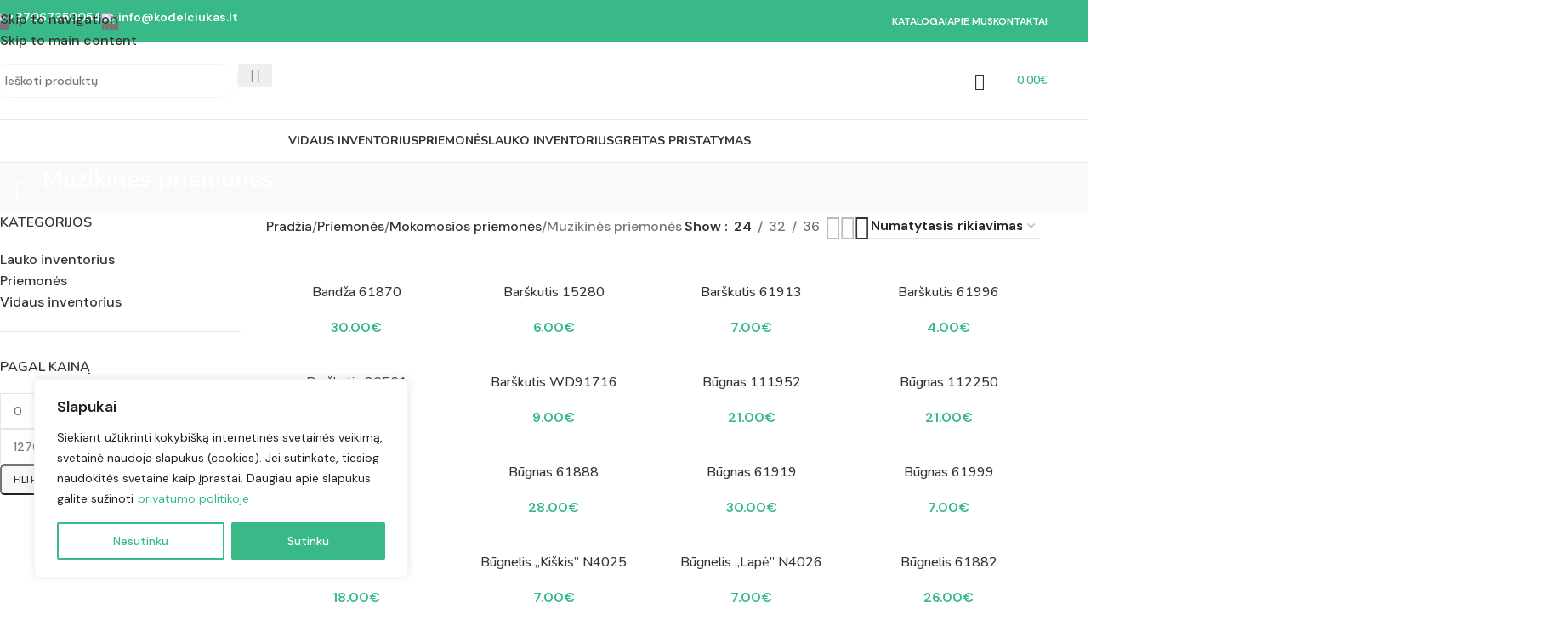

--- FILE ---
content_type: text/html; charset=UTF-8
request_url: https://kodelciukas.lt/produkto-kategorija/mokomosios-priemones/muzikines-priemones/
body_size: 63932
content:
<!DOCTYPE html>
<html lang="lt-LT" prefix="og: https://ogp.me/ns#">
<head>
	<meta charset="UTF-8">
	<link rel="profile" href="https://gmpg.org/xfn/11">
	<link rel="pingback" href="https://kodelciukas.lt/xmlrpc.php">

	
<!-- Search Engine Optimization by Rank Math - https://rankmath.com/ -->
<title>Muzikinės priemonės - Kodėlčiukas</title>
<meta name="robots" content="follow, index, max-snippet:-1, max-video-preview:-1, max-image-preview:large"/>
<link rel="canonical" href="https://kodelciukas.lt/produkto-kategorija/priemones/mokomosios-priemones/muzikines-priemones/" />
<link rel="next" href="https://kodelciukas.lt/produkto-kategorija/priemones/mokomosios-priemones/muzikines-priemones/page/2/" />
<meta property="og:locale" content="lt_LT" />
<meta property="og:type" content="article" />
<meta property="og:title" content="Muzikinės priemonės - Kodėlčiukas" />
<meta property="og:url" content="https://kodelciukas.lt/produkto-kategorija/priemones/mokomosios-priemones/muzikines-priemones/" />
<meta property="og:site_name" content="Kodėlčiukas" />
<meta property="og:image" content="https://kodelciukas.lt/wp-content/uploads/2025/03/bugnas-380x380-1.jpg" />
<meta property="og:image:secure_url" content="https://kodelciukas.lt/wp-content/uploads/2025/03/bugnas-380x380-1.jpg" />
<meta property="og:image:width" content="380" />
<meta property="og:image:height" content="380" />
<meta property="og:image:type" content="image/jpeg" />
<meta name="twitter:card" content="summary_large_image" />
<meta name="twitter:title" content="Muzikinės priemonės - Kodėlčiukas" />
<meta name="twitter:label1" content="Produktai" />
<meta name="twitter:data1" content="132" />
<script type="application/ld+json" class="rank-math-schema">{"@context":"https://schema.org","@graph":[{"@type":"Organization","@id":"https://kodelciukas.lt/#organization","name":"Kod\u0117l\u010diukas"},{"@type":"WebSite","@id":"https://kodelciukas.lt/#website","url":"https://kodelciukas.lt","name":"Kod\u0117l\u010diukas","publisher":{"@id":"https://kodelciukas.lt/#organization"},"inLanguage":"lt-LT"},{"@type":"CollectionPage","@id":"https://kodelciukas.lt/produkto-kategorija/priemones/mokomosios-priemones/muzikines-priemones/#webpage","url":"https://kodelciukas.lt/produkto-kategorija/priemones/mokomosios-priemones/muzikines-priemones/","name":"Muzikin\u0117s priemon\u0117s - Kod\u0117l\u010diukas","isPartOf":{"@id":"https://kodelciukas.lt/#website"},"inLanguage":"lt-LT"}]}</script>
<!-- /Rank Math WordPress SEO plugin -->

<link rel='dns-prefetch' href='//www.googletagmanager.com' />
<link rel='dns-prefetch' href='//fonts.googleapis.com' />
<link href='https://fonts.gstatic.com' crossorigin rel='preconnect' />
<link rel="alternate" type="application/rss+xml" title="Kodėlčiukas &raquo; Įrašų RSS srautas" href="https://kodelciukas.lt/feed/" />
<link rel="alternate" type="application/rss+xml" title="Kodėlčiukas &raquo; Komentarų RSS srautas" href="https://kodelciukas.lt/comments/feed/" />
<link rel="alternate" type="application/rss+xml" title="Kodėlčiukas &raquo; Muzikinės priemonės Kategorija srautas" href="https://kodelciukas.lt/produkto-kategorija/priemones/mokomosios-priemones/muzikines-priemones/feed/" />
<style id='wp-img-auto-sizes-contain-inline-css' type='text/css'>
img:is([sizes=auto i],[sizes^="auto," i]){contain-intrinsic-size:3000px 1500px}
/*# sourceURL=wp-img-auto-sizes-contain-inline-css */
</style>
<link rel='stylesheet' id='woo-conditional-shipping-blocks-style-css' href='https://kodelciukas.lt/wp-content/plugins/woo-conditional-shipping-pro/frontend/css/woo-conditional-shipping.css?ver=3.6.1.pro' type='text/css' media='all' />
<link rel='stylesheet' id='wp-block-library-css' href='https://kodelciukas.lt/wp-includes/css/dist/block-library/style.min.css?ver=0440cf76c3c8d89fde161e9498cfc9ae' type='text/css' media='all' />
<style id='global-styles-inline-css' type='text/css'>
:root{--wp--preset--aspect-ratio--square: 1;--wp--preset--aspect-ratio--4-3: 4/3;--wp--preset--aspect-ratio--3-4: 3/4;--wp--preset--aspect-ratio--3-2: 3/2;--wp--preset--aspect-ratio--2-3: 2/3;--wp--preset--aspect-ratio--16-9: 16/9;--wp--preset--aspect-ratio--9-16: 9/16;--wp--preset--color--black: #000000;--wp--preset--color--cyan-bluish-gray: #abb8c3;--wp--preset--color--white: #ffffff;--wp--preset--color--pale-pink: #f78da7;--wp--preset--color--vivid-red: #cf2e2e;--wp--preset--color--luminous-vivid-orange: #ff6900;--wp--preset--color--luminous-vivid-amber: #fcb900;--wp--preset--color--light-green-cyan: #7bdcb5;--wp--preset--color--vivid-green-cyan: #00d084;--wp--preset--color--pale-cyan-blue: #8ed1fc;--wp--preset--color--vivid-cyan-blue: #0693e3;--wp--preset--color--vivid-purple: #9b51e0;--wp--preset--gradient--vivid-cyan-blue-to-vivid-purple: linear-gradient(135deg,rgb(6,147,227) 0%,rgb(155,81,224) 100%);--wp--preset--gradient--light-green-cyan-to-vivid-green-cyan: linear-gradient(135deg,rgb(122,220,180) 0%,rgb(0,208,130) 100%);--wp--preset--gradient--luminous-vivid-amber-to-luminous-vivid-orange: linear-gradient(135deg,rgb(252,185,0) 0%,rgb(255,105,0) 100%);--wp--preset--gradient--luminous-vivid-orange-to-vivid-red: linear-gradient(135deg,rgb(255,105,0) 0%,rgb(207,46,46) 100%);--wp--preset--gradient--very-light-gray-to-cyan-bluish-gray: linear-gradient(135deg,rgb(238,238,238) 0%,rgb(169,184,195) 100%);--wp--preset--gradient--cool-to-warm-spectrum: linear-gradient(135deg,rgb(74,234,220) 0%,rgb(151,120,209) 20%,rgb(207,42,186) 40%,rgb(238,44,130) 60%,rgb(251,105,98) 80%,rgb(254,248,76) 100%);--wp--preset--gradient--blush-light-purple: linear-gradient(135deg,rgb(255,206,236) 0%,rgb(152,150,240) 100%);--wp--preset--gradient--blush-bordeaux: linear-gradient(135deg,rgb(254,205,165) 0%,rgb(254,45,45) 50%,rgb(107,0,62) 100%);--wp--preset--gradient--luminous-dusk: linear-gradient(135deg,rgb(255,203,112) 0%,rgb(199,81,192) 50%,rgb(65,88,208) 100%);--wp--preset--gradient--pale-ocean: linear-gradient(135deg,rgb(255,245,203) 0%,rgb(182,227,212) 50%,rgb(51,167,181) 100%);--wp--preset--gradient--electric-grass: linear-gradient(135deg,rgb(202,248,128) 0%,rgb(113,206,126) 100%);--wp--preset--gradient--midnight: linear-gradient(135deg,rgb(2,3,129) 0%,rgb(40,116,252) 100%);--wp--preset--font-size--small: 13px;--wp--preset--font-size--medium: 20px;--wp--preset--font-size--large: 36px;--wp--preset--font-size--x-large: 42px;--wp--preset--spacing--20: 0.44rem;--wp--preset--spacing--30: 0.67rem;--wp--preset--spacing--40: 1rem;--wp--preset--spacing--50: 1.5rem;--wp--preset--spacing--60: 2.25rem;--wp--preset--spacing--70: 3.38rem;--wp--preset--spacing--80: 5.06rem;--wp--preset--shadow--natural: 6px 6px 9px rgba(0, 0, 0, 0.2);--wp--preset--shadow--deep: 12px 12px 50px rgba(0, 0, 0, 0.4);--wp--preset--shadow--sharp: 6px 6px 0px rgba(0, 0, 0, 0.2);--wp--preset--shadow--outlined: 6px 6px 0px -3px rgb(255, 255, 255), 6px 6px rgb(0, 0, 0);--wp--preset--shadow--crisp: 6px 6px 0px rgb(0, 0, 0);}:where(body) { margin: 0; }.wp-site-blocks > .alignleft { float: left; margin-right: 2em; }.wp-site-blocks > .alignright { float: right; margin-left: 2em; }.wp-site-blocks > .aligncenter { justify-content: center; margin-left: auto; margin-right: auto; }:where(.is-layout-flex){gap: 0.5em;}:where(.is-layout-grid){gap: 0.5em;}.is-layout-flow > .alignleft{float: left;margin-inline-start: 0;margin-inline-end: 2em;}.is-layout-flow > .alignright{float: right;margin-inline-start: 2em;margin-inline-end: 0;}.is-layout-flow > .aligncenter{margin-left: auto !important;margin-right: auto !important;}.is-layout-constrained > .alignleft{float: left;margin-inline-start: 0;margin-inline-end: 2em;}.is-layout-constrained > .alignright{float: right;margin-inline-start: 2em;margin-inline-end: 0;}.is-layout-constrained > .aligncenter{margin-left: auto !important;margin-right: auto !important;}.is-layout-constrained > :where(:not(.alignleft):not(.alignright):not(.alignfull)){margin-left: auto !important;margin-right: auto !important;}body .is-layout-flex{display: flex;}.is-layout-flex{flex-wrap: wrap;align-items: center;}.is-layout-flex > :is(*, div){margin: 0;}body .is-layout-grid{display: grid;}.is-layout-grid > :is(*, div){margin: 0;}body{padding-top: 0px;padding-right: 0px;padding-bottom: 0px;padding-left: 0px;}a:where(:not(.wp-element-button)){text-decoration: none;}:root :where(.wp-element-button, .wp-block-button__link){background-color: #32373c;border-width: 0;color: #fff;font-family: inherit;font-size: inherit;font-style: inherit;font-weight: inherit;letter-spacing: inherit;line-height: inherit;padding-top: calc(0.667em + 2px);padding-right: calc(1.333em + 2px);padding-bottom: calc(0.667em + 2px);padding-left: calc(1.333em + 2px);text-decoration: none;text-transform: inherit;}.has-black-color{color: var(--wp--preset--color--black) !important;}.has-cyan-bluish-gray-color{color: var(--wp--preset--color--cyan-bluish-gray) !important;}.has-white-color{color: var(--wp--preset--color--white) !important;}.has-pale-pink-color{color: var(--wp--preset--color--pale-pink) !important;}.has-vivid-red-color{color: var(--wp--preset--color--vivid-red) !important;}.has-luminous-vivid-orange-color{color: var(--wp--preset--color--luminous-vivid-orange) !important;}.has-luminous-vivid-amber-color{color: var(--wp--preset--color--luminous-vivid-amber) !important;}.has-light-green-cyan-color{color: var(--wp--preset--color--light-green-cyan) !important;}.has-vivid-green-cyan-color{color: var(--wp--preset--color--vivid-green-cyan) !important;}.has-pale-cyan-blue-color{color: var(--wp--preset--color--pale-cyan-blue) !important;}.has-vivid-cyan-blue-color{color: var(--wp--preset--color--vivid-cyan-blue) !important;}.has-vivid-purple-color{color: var(--wp--preset--color--vivid-purple) !important;}.has-black-background-color{background-color: var(--wp--preset--color--black) !important;}.has-cyan-bluish-gray-background-color{background-color: var(--wp--preset--color--cyan-bluish-gray) !important;}.has-white-background-color{background-color: var(--wp--preset--color--white) !important;}.has-pale-pink-background-color{background-color: var(--wp--preset--color--pale-pink) !important;}.has-vivid-red-background-color{background-color: var(--wp--preset--color--vivid-red) !important;}.has-luminous-vivid-orange-background-color{background-color: var(--wp--preset--color--luminous-vivid-orange) !important;}.has-luminous-vivid-amber-background-color{background-color: var(--wp--preset--color--luminous-vivid-amber) !important;}.has-light-green-cyan-background-color{background-color: var(--wp--preset--color--light-green-cyan) !important;}.has-vivid-green-cyan-background-color{background-color: var(--wp--preset--color--vivid-green-cyan) !important;}.has-pale-cyan-blue-background-color{background-color: var(--wp--preset--color--pale-cyan-blue) !important;}.has-vivid-cyan-blue-background-color{background-color: var(--wp--preset--color--vivid-cyan-blue) !important;}.has-vivid-purple-background-color{background-color: var(--wp--preset--color--vivid-purple) !important;}.has-black-border-color{border-color: var(--wp--preset--color--black) !important;}.has-cyan-bluish-gray-border-color{border-color: var(--wp--preset--color--cyan-bluish-gray) !important;}.has-white-border-color{border-color: var(--wp--preset--color--white) !important;}.has-pale-pink-border-color{border-color: var(--wp--preset--color--pale-pink) !important;}.has-vivid-red-border-color{border-color: var(--wp--preset--color--vivid-red) !important;}.has-luminous-vivid-orange-border-color{border-color: var(--wp--preset--color--luminous-vivid-orange) !important;}.has-luminous-vivid-amber-border-color{border-color: var(--wp--preset--color--luminous-vivid-amber) !important;}.has-light-green-cyan-border-color{border-color: var(--wp--preset--color--light-green-cyan) !important;}.has-vivid-green-cyan-border-color{border-color: var(--wp--preset--color--vivid-green-cyan) !important;}.has-pale-cyan-blue-border-color{border-color: var(--wp--preset--color--pale-cyan-blue) !important;}.has-vivid-cyan-blue-border-color{border-color: var(--wp--preset--color--vivid-cyan-blue) !important;}.has-vivid-purple-border-color{border-color: var(--wp--preset--color--vivid-purple) !important;}.has-vivid-cyan-blue-to-vivid-purple-gradient-background{background: var(--wp--preset--gradient--vivid-cyan-blue-to-vivid-purple) !important;}.has-light-green-cyan-to-vivid-green-cyan-gradient-background{background: var(--wp--preset--gradient--light-green-cyan-to-vivid-green-cyan) !important;}.has-luminous-vivid-amber-to-luminous-vivid-orange-gradient-background{background: var(--wp--preset--gradient--luminous-vivid-amber-to-luminous-vivid-orange) !important;}.has-luminous-vivid-orange-to-vivid-red-gradient-background{background: var(--wp--preset--gradient--luminous-vivid-orange-to-vivid-red) !important;}.has-very-light-gray-to-cyan-bluish-gray-gradient-background{background: var(--wp--preset--gradient--very-light-gray-to-cyan-bluish-gray) !important;}.has-cool-to-warm-spectrum-gradient-background{background: var(--wp--preset--gradient--cool-to-warm-spectrum) !important;}.has-blush-light-purple-gradient-background{background: var(--wp--preset--gradient--blush-light-purple) !important;}.has-blush-bordeaux-gradient-background{background: var(--wp--preset--gradient--blush-bordeaux) !important;}.has-luminous-dusk-gradient-background{background: var(--wp--preset--gradient--luminous-dusk) !important;}.has-pale-ocean-gradient-background{background: var(--wp--preset--gradient--pale-ocean) !important;}.has-electric-grass-gradient-background{background: var(--wp--preset--gradient--electric-grass) !important;}.has-midnight-gradient-background{background: var(--wp--preset--gradient--midnight) !important;}.has-small-font-size{font-size: var(--wp--preset--font-size--small) !important;}.has-medium-font-size{font-size: var(--wp--preset--font-size--medium) !important;}.has-large-font-size{font-size: var(--wp--preset--font-size--large) !important;}.has-x-large-font-size{font-size: var(--wp--preset--font-size--x-large) !important;}
:where(.wp-block-post-template.is-layout-flex){gap: 1.25em;}:where(.wp-block-post-template.is-layout-grid){gap: 1.25em;}
:where(.wp-block-term-template.is-layout-flex){gap: 1.25em;}:where(.wp-block-term-template.is-layout-grid){gap: 1.25em;}
:where(.wp-block-columns.is-layout-flex){gap: 2em;}:where(.wp-block-columns.is-layout-grid){gap: 2em;}
:root :where(.wp-block-pullquote){font-size: 1.5em;line-height: 1.6;}
/*# sourceURL=global-styles-inline-css */
</style>
<style id='woocommerce-inline-inline-css' type='text/css'>
.woocommerce form .form-row .required { visibility: visible; }
/*# sourceURL=woocommerce-inline-inline-css */
</style>
<link rel='stylesheet' id='woo_conditional_shipping_css-css' href='https://kodelciukas.lt/wp-content/plugins/woo-conditional-shipping-pro/includes/frontend/../../frontend/css/woo-conditional-shipping.css?ver=3.6.1.pro' type='text/css' media='all' />
<link rel='stylesheet' id='elementor-frontend-css' href='https://kodelciukas.lt/wp-content/uploads/elementor/css/custom-frontend.min.css?ver=1767357972' type='text/css' media='all' />
<link rel='stylesheet' id='elementor-post-6-css' href='https://kodelciukas.lt/wp-content/uploads/elementor/css/post-6.css?ver=1767357970' type='text/css' media='all' />
<link rel='stylesheet' id='wd-style-base-css' href='https://kodelciukas.lt/wp-content/themes/woodmart/css/parts/base.min.css?ver=8.3.8' type='text/css' media='all' />
<link rel='stylesheet' id='wd-helpers-wpb-elem-css' href='https://kodelciukas.lt/wp-content/themes/woodmart/css/parts/helpers-wpb-elem.min.css?ver=8.3.8' type='text/css' media='all' />
<link rel='stylesheet' id='wd-elementor-base-css' href='https://kodelciukas.lt/wp-content/themes/woodmart/css/parts/int-elem-base.min.css?ver=8.3.8' type='text/css' media='all' />
<link rel='stylesheet' id='wd-elementor-pro-base-css' href='https://kodelciukas.lt/wp-content/themes/woodmart/css/parts/int-elementor-pro.min.css?ver=8.3.8' type='text/css' media='all' />
<link rel='stylesheet' id='wd-int-wordfence-css' href='https://kodelciukas.lt/wp-content/themes/woodmart/css/parts/int-wordfence.min.css?ver=8.3.8' type='text/css' media='all' />
<link rel='stylesheet' id='wd-woocommerce-base-css' href='https://kodelciukas.lt/wp-content/themes/woodmart/css/parts/woocommerce-base.min.css?ver=8.3.8' type='text/css' media='all' />
<link rel='stylesheet' id='wd-mod-star-rating-css' href='https://kodelciukas.lt/wp-content/themes/woodmart/css/parts/mod-star-rating.min.css?ver=8.3.8' type='text/css' media='all' />
<link rel='stylesheet' id='wd-woocommerce-block-notices-css' href='https://kodelciukas.lt/wp-content/themes/woodmart/css/parts/woo-mod-block-notices.min.css?ver=8.3.8' type='text/css' media='all' />
<link rel='stylesheet' id='wd-widget-active-filters-css' href='https://kodelciukas.lt/wp-content/themes/woodmart/css/parts/woo-widget-active-filters.min.css?ver=8.3.8' type='text/css' media='all' />
<link rel='stylesheet' id='wd-woo-shop-predefined-css' href='https://kodelciukas.lt/wp-content/themes/woodmart/css/parts/woo-shop-predefined.min.css?ver=8.3.8' type='text/css' media='all' />
<link rel='stylesheet' id='wd-woo-shop-el-products-per-page-css' href='https://kodelciukas.lt/wp-content/themes/woodmart/css/parts/woo-shop-el-products-per-page.min.css?ver=8.3.8' type='text/css' media='all' />
<link rel='stylesheet' id='wd-woo-shop-page-title-css' href='https://kodelciukas.lt/wp-content/themes/woodmart/css/parts/woo-shop-page-title.min.css?ver=8.3.8' type='text/css' media='all' />
<link rel='stylesheet' id='wd-woo-mod-shop-loop-head-css' href='https://kodelciukas.lt/wp-content/themes/woodmart/css/parts/woo-mod-shop-loop-head.min.css?ver=8.3.8' type='text/css' media='all' />
<link rel='stylesheet' id='wd-woo-shop-el-order-by-css' href='https://kodelciukas.lt/wp-content/themes/woodmart/css/parts/woo-shop-el-order-by.min.css?ver=8.3.8' type='text/css' media='all' />
<link rel='stylesheet' id='wd-woo-shop-el-products-view-css' href='https://kodelciukas.lt/wp-content/themes/woodmart/css/parts/woo-shop-el-products-view.min.css?ver=8.3.8' type='text/css' media='all' />
<link rel='stylesheet' id='wd-wp-blocks-css' href='https://kodelciukas.lt/wp-content/themes/woodmart/css/parts/wp-blocks.min.css?ver=8.3.8' type='text/css' media='all' />
<link rel='stylesheet' id='child-style-css' href='https://kodelciukas.lt/wp-content/themes/woodmart-child/style.css?ver=8.3.8' type='text/css' media='all' />
<link rel='stylesheet' id='wd-header-base-css' href='https://kodelciukas.lt/wp-content/themes/woodmart/css/parts/header-base.min.css?ver=8.3.8' type='text/css' media='all' />
<link rel='stylesheet' id='wd-mod-tools-css' href='https://kodelciukas.lt/wp-content/themes/woodmart/css/parts/mod-tools.min.css?ver=8.3.8' type='text/css' media='all' />
<link rel='stylesheet' id='wd-header-elements-base-css' href='https://kodelciukas.lt/wp-content/themes/woodmart/css/parts/header-el-base.min.css?ver=8.3.8' type='text/css' media='all' />
<link rel='stylesheet' id='wd-info-box-css' href='https://kodelciukas.lt/wp-content/themes/woodmart/css/parts/el-info-box.min.css?ver=8.3.8' type='text/css' media='all' />
<link rel='stylesheet' id='wd-social-icons-css' href='https://kodelciukas.lt/wp-content/themes/woodmart/css/parts/el-social-icons.min.css?ver=8.3.8' type='text/css' media='all' />
<link rel='stylesheet' id='wd-header-search-css' href='https://kodelciukas.lt/wp-content/themes/woodmart/css/parts/header-el-search.min.css?ver=8.3.8' type='text/css' media='all' />
<link rel='stylesheet' id='wd-header-search-form-css' href='https://kodelciukas.lt/wp-content/themes/woodmart/css/parts/header-el-search-form.min.css?ver=8.3.8' type='text/css' media='all' />
<link rel='stylesheet' id='wd-wd-search-form-css' href='https://kodelciukas.lt/wp-content/themes/woodmart/css/parts/wd-search-form.min.css?ver=8.3.8' type='text/css' media='all' />
<link rel='stylesheet' id='wd-wd-search-results-css' href='https://kodelciukas.lt/wp-content/themes/woodmart/css/parts/wd-search-results.min.css?ver=8.3.8' type='text/css' media='all' />
<link rel='stylesheet' id='wd-wd-search-dropdown-css' href='https://kodelciukas.lt/wp-content/themes/woodmart/css/parts/wd-search-dropdown.min.css?ver=8.3.8' type='text/css' media='all' />
<link rel='stylesheet' id='wd-header-cart-side-css' href='https://kodelciukas.lt/wp-content/themes/woodmart/css/parts/header-el-cart-side.min.css?ver=8.3.8' type='text/css' media='all' />
<link rel='stylesheet' id='wd-header-cart-css' href='https://kodelciukas.lt/wp-content/themes/woodmart/css/parts/header-el-cart.min.css?ver=8.3.8' type='text/css' media='all' />
<link rel='stylesheet' id='wd-widget-shopping-cart-css' href='https://kodelciukas.lt/wp-content/themes/woodmart/css/parts/woo-widget-shopping-cart.min.css?ver=8.3.8' type='text/css' media='all' />
<link rel='stylesheet' id='wd-widget-product-list-css' href='https://kodelciukas.lt/wp-content/themes/woodmart/css/parts/woo-widget-product-list.min.css?ver=8.3.8' type='text/css' media='all' />
<link rel='stylesheet' id='wd-header-mobile-nav-dropdown-css' href='https://kodelciukas.lt/wp-content/themes/woodmart/css/parts/header-el-mobile-nav-dropdown.min.css?ver=8.3.8' type='text/css' media='all' />
<link rel='stylesheet' id='wd-mod-nav-menu-label-css' href='https://kodelciukas.lt/wp-content/themes/woodmart/css/parts/mod-nav-menu-label.min.css?ver=8.3.8' type='text/css' media='all' />
<link rel='stylesheet' id='wd-page-title-css' href='https://kodelciukas.lt/wp-content/themes/woodmart/css/parts/page-title.min.css?ver=8.3.8' type='text/css' media='all' />
<link rel='stylesheet' id='wd-off-canvas-sidebar-css' href='https://kodelciukas.lt/wp-content/themes/woodmart/css/parts/opt-off-canvas-sidebar.min.css?ver=8.3.8' type='text/css' media='all' />
<link rel='stylesheet' id='wd-widget-product-cat-css' href='https://kodelciukas.lt/wp-content/themes/woodmart/css/parts/woo-widget-product-cat.min.css?ver=8.3.8' type='text/css' media='all' />
<link rel='stylesheet' id='wd-widget-slider-price-filter-css' href='https://kodelciukas.lt/wp-content/themes/woodmart/css/parts/woo-widget-slider-price-filter.min.css?ver=8.3.8' type='text/css' media='all' />
<link rel='stylesheet' id='wd-shop-filter-area-css' href='https://kodelciukas.lt/wp-content/themes/woodmart/css/parts/woo-shop-el-filters-area.min.css?ver=8.3.8' type='text/css' media='all' />
<link rel='stylesheet' id='wd-product-loop-css' href='https://kodelciukas.lt/wp-content/themes/woodmart/css/parts/woo-product-loop.min.css?ver=8.3.8' type='text/css' media='all' />
<link rel='stylesheet' id='wd-product-loop-icons-css' href='https://kodelciukas.lt/wp-content/themes/woodmart/css/parts/woo-product-loop-icons.min.css?ver=8.3.8' type='text/css' media='all' />
<link rel='stylesheet' id='wd-woo-categories-loop-css' href='https://kodelciukas.lt/wp-content/themes/woodmart/css/parts/woo-categories-loop.min.css?ver=8.3.8' type='text/css' media='all' />
<link rel='stylesheet' id='wd-categories-loop-css' href='https://kodelciukas.lt/wp-content/themes/woodmart/css/parts/woo-categories-loop-old.min.css?ver=8.3.8' type='text/css' media='all' />
<link rel='stylesheet' id='wd-woo-opt-stretch-cont-css' href='https://kodelciukas.lt/wp-content/themes/woodmart/css/parts/woo-opt-stretch-cont.min.css?ver=8.3.8' type='text/css' media='all' />
<link rel='stylesheet' id='wd-sticky-loader-css' href='https://kodelciukas.lt/wp-content/themes/woodmart/css/parts/mod-sticky-loader.min.css?ver=8.3.8' type='text/css' media='all' />
<link rel='stylesheet' id='wd-mfp-popup-css' href='https://kodelciukas.lt/wp-content/themes/woodmart/css/parts/lib-magnific-popup.min.css?ver=8.3.8' type='text/css' media='all' />
<link rel='stylesheet' id='wd-mod-animations-transform-css' href='https://kodelciukas.lt/wp-content/themes/woodmart/css/parts/mod-animations-transform.min.css?ver=8.3.8' type='text/css' media='all' />
<link rel='stylesheet' id='wd-mod-transform-css' href='https://kodelciukas.lt/wp-content/themes/woodmart/css/parts/mod-transform.min.css?ver=8.3.8' type='text/css' media='all' />
<link rel='stylesheet' id='wd-widget-collapse-css' href='https://kodelciukas.lt/wp-content/themes/woodmart/css/parts/opt-widget-collapse.min.css?ver=8.3.8' type='text/css' media='all' />
<link rel='stylesheet' id='wd-footer-base-css' href='https://kodelciukas.lt/wp-content/themes/woodmart/css/parts/footer-base.min.css?ver=8.3.8' type='text/css' media='all' />
<link rel='stylesheet' id='wd-scroll-top-css' href='https://kodelciukas.lt/wp-content/themes/woodmart/css/parts/opt-scrolltotop.min.css?ver=8.3.8' type='text/css' media='all' />
<link rel='stylesheet' id='wd-bottom-toolbar-css' href='https://kodelciukas.lt/wp-content/themes/woodmart/css/parts/opt-bottom-toolbar.min.css?ver=8.3.8' type='text/css' media='all' />
<link rel='stylesheet' id='wd-shop-off-canvas-sidebar-css' href='https://kodelciukas.lt/wp-content/themes/woodmart/css/parts/opt-shop-off-canvas-sidebar.min.css?ver=8.3.8' type='text/css' media='all' />
<link rel='stylesheet' id='wd-mod-sticky-sidebar-opener-css' href='https://kodelciukas.lt/wp-content/themes/woodmart/css/parts/mod-sticky-sidebar-opener.min.css?ver=8.3.8' type='text/css' media='all' />
<link rel='stylesheet' id='xts-google-fonts-css' href='https://fonts.googleapis.com/css?family=DM+Sans%3A400%2C600%2C500%7CNunito%3A400%2C600%2C700%2C500&#038;ver=8.3.8' type='text/css' media='all' />
<script type="text/javascript" id="cookie-law-info-js-extra">
/* <![CDATA[ */
var _ckyConfig = {"_ipData":[],"_assetsURL":"https://kodelciukas.lt/wp-content/plugins/cookie-law-info/lite/frontend/images/","_publicURL":"https://kodelciukas.lt","_expiry":"365","_categories":[{"name":"Necessary","slug":"necessary","isNecessary":true,"ccpaDoNotSell":true,"cookies":[],"active":true,"defaultConsent":{"gdpr":true,"ccpa":true}},{"name":"Functional","slug":"functional","isNecessary":false,"ccpaDoNotSell":true,"cookies":[],"active":true,"defaultConsent":{"gdpr":false,"ccpa":false}},{"name":"Analytics","slug":"analytics","isNecessary":false,"ccpaDoNotSell":true,"cookies":[],"active":true,"defaultConsent":{"gdpr":false,"ccpa":false}},{"name":"Performance","slug":"performance","isNecessary":false,"ccpaDoNotSell":true,"cookies":[],"active":true,"defaultConsent":{"gdpr":false,"ccpa":false}},{"name":"Advertisement","slug":"advertisement","isNecessary":false,"ccpaDoNotSell":true,"cookies":[],"active":true,"defaultConsent":{"gdpr":false,"ccpa":false}}],"_activeLaw":"gdpr","_rootDomain":"","_block":"1","_showBanner":"1","_bannerConfig":{"settings":{"type":"box","preferenceCenterType":"popup","position":"bottom-left","applicableLaw":"gdpr"},"behaviours":{"reloadBannerOnAccept":false,"loadAnalyticsByDefault":false,"animations":{"onLoad":"animate","onHide":"sticky"}},"config":{"revisitConsent":{"status":false,"tag":"revisit-consent","position":"bottom-left","meta":{"url":"#"},"styles":{"background-color":"#0056A7"},"elements":{"title":{"type":"text","tag":"revisit-consent-title","status":true,"styles":{"color":"#0056a7"}}}},"preferenceCenter":{"toggle":{"status":true,"tag":"detail-category-toggle","type":"toggle","states":{"active":{"styles":{"background-color":"#1863DC"}},"inactive":{"styles":{"background-color":"#D0D5D2"}}}}},"categoryPreview":{"status":false,"toggle":{"status":true,"tag":"detail-category-preview-toggle","type":"toggle","states":{"active":{"styles":{"background-color":"#1863DC"}},"inactive":{"styles":{"background-color":"#D0D5D2"}}}}},"videoPlaceholder":{"status":true,"styles":{"background-color":"#000000","border-color":"#000000","color":"#ffffff"}},"readMore":{"status":true,"tag":"readmore-button","type":"link","meta":{"noFollow":true,"newTab":true},"styles":{"color":"#39B988","background-color":"transparent","border-color":"transparent"}},"showMore":{"status":true,"tag":"show-desc-button","type":"button","styles":{"color":"#1863DC"}},"showLess":{"status":true,"tag":"hide-desc-button","type":"button","styles":{"color":"#1863DC"}},"alwaysActive":{"status":true,"tag":"always-active","styles":{"color":"#008000"}},"manualLinks":{"status":true,"tag":"manual-links","type":"link","styles":{"color":"#1863DC"}},"auditTable":{"status":true},"optOption":{"status":true,"toggle":{"status":true,"tag":"optout-option-toggle","type":"toggle","states":{"active":{"styles":{"background-color":"#1863dc"}},"inactive":{"styles":{"background-color":"#FFFFFF"}}}}}}},"_version":"3.3.9.1","_logConsent":"1","_tags":[{"tag":"accept-button","styles":{"color":"#FFFFFF","background-color":"#39B988","border-color":"#39B988"}},{"tag":"reject-button","styles":{"color":"#39B988","background-color":"transparent","border-color":"#39B988"}},{"tag":"settings-button","styles":{"color":"39B988","background-color":"transparent","border-color":"39B988"}},{"tag":"readmore-button","styles":{"color":"#39B988","background-color":"transparent","border-color":"transparent"}},{"tag":"donotsell-button","styles":{"color":"#1863DC","background-color":"transparent","border-color":"transparent"}},{"tag":"show-desc-button","styles":{"color":"#1863DC"}},{"tag":"hide-desc-button","styles":{"color":"#1863DC"}},{"tag":"cky-always-active","styles":[]},{"tag":"cky-link","styles":[]},{"tag":"accept-button","styles":{"color":"#FFFFFF","background-color":"#39B988","border-color":"#39B988"}},{"tag":"revisit-consent","styles":{"background-color":"#0056A7"}}],"_shortCodes":[{"key":"cky_readmore","content":"\u003Ca href=\"/privatumo-politika/\" class=\"cky-policy\" aria-label=\"privatumo politikoje\" target=\"_blank\" rel=\"noopener\" data-cky-tag=\"readmore-button\"\u003Eprivatumo politikoje\u003C/a\u003E","tag":"readmore-button","status":true,"attributes":{"rel":"nofollow","target":"_blank"}},{"key":"cky_show_desc","content":"\u003Cbutton class=\"cky-show-desc-btn\" data-cky-tag=\"show-desc-button\" aria-label=\"Show more\"\u003EShow more\u003C/button\u003E","tag":"show-desc-button","status":true,"attributes":[]},{"key":"cky_hide_desc","content":"\u003Cbutton class=\"cky-show-desc-btn\" data-cky-tag=\"hide-desc-button\" aria-label=\"Show less\"\u003EShow less\u003C/button\u003E","tag":"hide-desc-button","status":true,"attributes":[]},{"key":"cky_optout_show_desc","content":"[cky_optout_show_desc]","tag":"optout-show-desc-button","status":true,"attributes":[]},{"key":"cky_optout_hide_desc","content":"[cky_optout_hide_desc]","tag":"optout-hide-desc-button","status":true,"attributes":[]},{"key":"cky_category_toggle_label","content":"[cky_{{status}}_category_label] [cky_preference_{{category_slug}}_title]","tag":"","status":true,"attributes":[]},{"key":"cky_enable_category_label","content":"Enable","tag":"","status":true,"attributes":[]},{"key":"cky_disable_category_label","content":"Disable","tag":"","status":true,"attributes":[]},{"key":"cky_video_placeholder","content":"\u003Cdiv class=\"video-placeholder-normal\" data-cky-tag=\"video-placeholder\" id=\"[UNIQUEID]\"\u003E\u003Cp class=\"video-placeholder-text-normal\" data-cky-tag=\"placeholder-title\"\u003EPlease accept cookies to access this content\u003C/p\u003E\u003C/div\u003E","tag":"","status":true,"attributes":[]},{"key":"cky_enable_optout_label","content":"Enable","tag":"","status":true,"attributes":[]},{"key":"cky_disable_optout_label","content":"Disable","tag":"","status":true,"attributes":[]},{"key":"cky_optout_toggle_label","content":"[cky_{{status}}_optout_label] [cky_optout_option_title]","tag":"","status":true,"attributes":[]},{"key":"cky_optout_option_title","content":"Do Not Sell or Share My Personal Information","tag":"","status":true,"attributes":[]},{"key":"cky_optout_close_label","content":"Close","tag":"","status":true,"attributes":[]},{"key":"cky_preference_close_label","content":"Close","tag":"","status":true,"attributes":[]}],"_rtl":"","_language":"en","_providersToBlock":[]};
var _ckyStyles = {"css":".cky-overlay{background: #000000; opacity: 0.4; position: fixed; top: 0; left: 0; width: 100%; height: 100%; z-index: 99999999;}.cky-hide{display: none;}.cky-btn-revisit-wrapper{display: flex; align-items: center; justify-content: center; background: #0056a7; width: 45px; height: 45px; border-radius: 50%; position: fixed; z-index: 999999; cursor: pointer;}.cky-revisit-bottom-left{bottom: 15px; left: 15px;}.cky-revisit-bottom-right{bottom: 15px; right: 15px;}.cky-btn-revisit-wrapper .cky-btn-revisit{display: flex; align-items: center; justify-content: center; background: none; border: none; cursor: pointer; position: relative; margin: 0; padding: 0;}.cky-btn-revisit-wrapper .cky-btn-revisit img{max-width: fit-content; margin: 0; height: 30px; width: 30px;}.cky-revisit-bottom-left:hover::before{content: attr(data-tooltip); position: absolute; background: #4e4b66; color: #ffffff; left: calc(100% + 7px); font-size: 12px; line-height: 16px; width: max-content; padding: 4px 8px; border-radius: 4px;}.cky-revisit-bottom-left:hover::after{position: absolute; content: \"\"; border: 5px solid transparent; left: calc(100% + 2px); border-left-width: 0; border-right-color: #4e4b66;}.cky-revisit-bottom-right:hover::before{content: attr(data-tooltip); position: absolute; background: #4e4b66; color: #ffffff; right: calc(100% + 7px); font-size: 12px; line-height: 16px; width: max-content; padding: 4px 8px; border-radius: 4px;}.cky-revisit-bottom-right:hover::after{position: absolute; content: \"\"; border: 5px solid transparent; right: calc(100% + 2px); border-right-width: 0; border-left-color: #4e4b66;}.cky-revisit-hide{display: none;}.cky-consent-container{position: fixed; width: 440px; box-sizing: border-box; z-index: 9999999; border-radius: 6px;}.cky-consent-container .cky-consent-bar{background: #ffffff; border: 1px solid; padding: 20px 26px; box-shadow: 0 -1px 10px 0 #acabab4d; border-radius: 6px;}.cky-box-bottom-left{bottom: 40px; left: 40px;}.cky-box-bottom-right{bottom: 40px; right: 40px;}.cky-box-top-left{top: 40px; left: 40px;}.cky-box-top-right{top: 40px; right: 40px;}.cky-custom-brand-logo-wrapper .cky-custom-brand-logo{width: 100px; height: auto; margin: 0 0 12px 0;}.cky-notice .cky-title{color: #212121; font-weight: 700; font-size: 18px; line-height: 24px; margin: 0 0 12px 0;}.cky-notice-des *,.cky-preference-content-wrapper *,.cky-accordion-header-des *,.cky-gpc-wrapper .cky-gpc-desc *{font-size: 14px;}.cky-notice-des{color: #212121; font-size: 14px; line-height: 24px; font-weight: 400;}.cky-notice-des img{height: 25px; width: 25px;}.cky-consent-bar .cky-notice-des p,.cky-gpc-wrapper .cky-gpc-desc p,.cky-preference-body-wrapper .cky-preference-content-wrapper p,.cky-accordion-header-wrapper .cky-accordion-header-des p,.cky-cookie-des-table li div:last-child p{color: inherit; margin-top: 0; overflow-wrap: break-word;}.cky-notice-des P:last-child,.cky-preference-content-wrapper p:last-child,.cky-cookie-des-table li div:last-child p:last-child,.cky-gpc-wrapper .cky-gpc-desc p:last-child{margin-bottom: 0;}.cky-notice-des a.cky-policy,.cky-notice-des button.cky-policy{font-size: 14px; color: #1863dc; white-space: nowrap; cursor: pointer; background: transparent; border: 1px solid; text-decoration: underline;}.cky-notice-des button.cky-policy{padding: 0;}.cky-notice-des a.cky-policy:focus-visible,.cky-notice-des button.cky-policy:focus-visible,.cky-preference-content-wrapper .cky-show-desc-btn:focus-visible,.cky-accordion-header .cky-accordion-btn:focus-visible,.cky-preference-header .cky-btn-close:focus-visible,.cky-switch input[type=\"checkbox\"]:focus-visible,.cky-footer-wrapper a:focus-visible,.cky-btn:focus-visible{outline: 2px solid #1863dc; outline-offset: 2px;}.cky-btn:focus:not(:focus-visible),.cky-accordion-header .cky-accordion-btn:focus:not(:focus-visible),.cky-preference-content-wrapper .cky-show-desc-btn:focus:not(:focus-visible),.cky-btn-revisit-wrapper .cky-btn-revisit:focus:not(:focus-visible),.cky-preference-header .cky-btn-close:focus:not(:focus-visible),.cky-consent-bar .cky-banner-btn-close:focus:not(:focus-visible){outline: 0;}button.cky-show-desc-btn:not(:hover):not(:active){color: #1863dc; background: transparent;}button.cky-accordion-btn:not(:hover):not(:active),button.cky-banner-btn-close:not(:hover):not(:active),button.cky-btn-revisit:not(:hover):not(:active),button.cky-btn-close:not(:hover):not(:active){background: transparent;}.cky-consent-bar button:hover,.cky-modal.cky-modal-open button:hover,.cky-consent-bar button:focus,.cky-modal.cky-modal-open button:focus{text-decoration: none;}.cky-notice-btn-wrapper{display: flex; justify-content: flex-start; align-items: center; flex-wrap: wrap; margin-top: 16px;}.cky-notice-btn-wrapper .cky-btn{text-shadow: none; box-shadow: none;}.cky-btn{flex: auto; max-width: 100%; font-size: 14px; font-family: inherit; line-height: 24px; padding: 8px; font-weight: 500; margin: 0 8px 0 0; border-radius: 2px; cursor: pointer; text-align: center; text-transform: none; min-height: 0;}.cky-btn:hover{opacity: 0.8;}.cky-btn-customize{color: #1863dc; background: transparent; border: 2px solid #1863dc;}.cky-btn-reject{color: #1863dc; background: transparent; border: 2px solid #1863dc;}.cky-btn-accept{background: #1863dc; color: #ffffff; border: 2px solid #1863dc;}.cky-btn:last-child{margin-right: 0;}@media (max-width: 576px){.cky-box-bottom-left{bottom: 0; left: 0;}.cky-box-bottom-right{bottom: 0; right: 0;}.cky-box-top-left{top: 0; left: 0;}.cky-box-top-right{top: 0; right: 0;}}@media (max-width: 440px){.cky-box-bottom-left, .cky-box-bottom-right, .cky-box-top-left, .cky-box-top-right{width: 100%; max-width: 100%;}.cky-consent-container .cky-consent-bar{padding: 20px 0;}.cky-custom-brand-logo-wrapper, .cky-notice .cky-title, .cky-notice-des, .cky-notice-btn-wrapper{padding: 0 24px;}.cky-notice-des{max-height: 40vh; overflow-y: scroll;}.cky-notice-btn-wrapper{flex-direction: column; margin-top: 0;}.cky-btn{width: 100%; margin: 10px 0 0 0;}.cky-notice-btn-wrapper .cky-btn-customize{order: 2;}.cky-notice-btn-wrapper .cky-btn-reject{order: 3;}.cky-notice-btn-wrapper .cky-btn-accept{order: 1; margin-top: 16px;}}@media (max-width: 352px){.cky-notice .cky-title{font-size: 16px;}.cky-notice-des *{font-size: 12px;}.cky-notice-des, .cky-btn{font-size: 12px;}}.cky-modal.cky-modal-open{display: flex; visibility: visible; -webkit-transform: translate(-50%, -50%); -moz-transform: translate(-50%, -50%); -ms-transform: translate(-50%, -50%); -o-transform: translate(-50%, -50%); transform: translate(-50%, -50%); top: 50%; left: 50%; transition: all 1s ease;}.cky-modal{box-shadow: 0 32px 68px rgba(0, 0, 0, 0.3); margin: 0 auto; position: fixed; max-width: 100%; background: #ffffff; top: 50%; box-sizing: border-box; border-radius: 6px; z-index: 999999999; color: #212121; -webkit-transform: translate(-50%, 100%); -moz-transform: translate(-50%, 100%); -ms-transform: translate(-50%, 100%); -o-transform: translate(-50%, 100%); transform: translate(-50%, 100%); visibility: hidden; transition: all 0s ease;}.cky-preference-center{max-height: 79vh; overflow: hidden; width: 845px; overflow: hidden; flex: 1 1 0; display: flex; flex-direction: column; border-radius: 6px;}.cky-preference-header{display: flex; align-items: center; justify-content: space-between; padding: 22px 24px; border-bottom: 1px solid;}.cky-preference-header .cky-preference-title{font-size: 18px; font-weight: 700; line-height: 24px;}.cky-preference-header .cky-btn-close{margin: 0; cursor: pointer; vertical-align: middle; padding: 0; background: none; border: none; width: auto; height: auto; min-height: 0; line-height: 0; text-shadow: none; box-shadow: none;}.cky-preference-header .cky-btn-close img{margin: 0; height: 10px; width: 10px;}.cky-preference-body-wrapper{padding: 0 24px; flex: 1; overflow: auto; box-sizing: border-box;}.cky-preference-content-wrapper,.cky-gpc-wrapper .cky-gpc-desc{font-size: 14px; line-height: 24px; font-weight: 400; padding: 12px 0;}.cky-preference-content-wrapper{border-bottom: 1px solid;}.cky-preference-content-wrapper img{height: 25px; width: 25px;}.cky-preference-content-wrapper .cky-show-desc-btn{font-size: 14px; font-family: inherit; color: #1863dc; text-decoration: none; line-height: 24px; padding: 0; margin: 0; white-space: nowrap; cursor: pointer; background: transparent; border-color: transparent; text-transform: none; min-height: 0; text-shadow: none; box-shadow: none;}.cky-accordion-wrapper{margin-bottom: 10px;}.cky-accordion{border-bottom: 1px solid;}.cky-accordion:last-child{border-bottom: none;}.cky-accordion .cky-accordion-item{display: flex; margin-top: 10px;}.cky-accordion .cky-accordion-body{display: none;}.cky-accordion.cky-accordion-active .cky-accordion-body{display: block; padding: 0 22px; margin-bottom: 16px;}.cky-accordion-header-wrapper{cursor: pointer; width: 100%;}.cky-accordion-item .cky-accordion-header{display: flex; justify-content: space-between; align-items: center;}.cky-accordion-header .cky-accordion-btn{font-size: 16px; font-family: inherit; color: #212121; line-height: 24px; background: none; border: none; font-weight: 700; padding: 0; margin: 0; cursor: pointer; text-transform: none; min-height: 0; text-shadow: none; box-shadow: none;}.cky-accordion-header .cky-always-active{color: #008000; font-weight: 600; line-height: 24px; font-size: 14px;}.cky-accordion-header-des{font-size: 14px; line-height: 24px; margin: 10px 0 16px 0;}.cky-accordion-chevron{margin-right: 22px; position: relative; cursor: pointer;}.cky-accordion-chevron-hide{display: none;}.cky-accordion .cky-accordion-chevron i::before{content: \"\"; position: absolute; border-right: 1.4px solid; border-bottom: 1.4px solid; border-color: inherit; height: 6px; width: 6px; -webkit-transform: rotate(-45deg); -moz-transform: rotate(-45deg); -ms-transform: rotate(-45deg); -o-transform: rotate(-45deg); transform: rotate(-45deg); transition: all 0.2s ease-in-out; top: 8px;}.cky-accordion.cky-accordion-active .cky-accordion-chevron i::before{-webkit-transform: rotate(45deg); -moz-transform: rotate(45deg); -ms-transform: rotate(45deg); -o-transform: rotate(45deg); transform: rotate(45deg);}.cky-audit-table{background: #f4f4f4; border-radius: 6px;}.cky-audit-table .cky-empty-cookies-text{color: inherit; font-size: 12px; line-height: 24px; margin: 0; padding: 10px;}.cky-audit-table .cky-cookie-des-table{font-size: 12px; line-height: 24px; font-weight: normal; padding: 15px 10px; border-bottom: 1px solid; border-bottom-color: inherit; margin: 0;}.cky-audit-table .cky-cookie-des-table:last-child{border-bottom: none;}.cky-audit-table .cky-cookie-des-table li{list-style-type: none; display: flex; padding: 3px 0;}.cky-audit-table .cky-cookie-des-table li:first-child{padding-top: 0;}.cky-cookie-des-table li div:first-child{width: 100px; font-weight: 600; word-break: break-word; word-wrap: break-word;}.cky-cookie-des-table li div:last-child{flex: 1; word-break: break-word; word-wrap: break-word; margin-left: 8px;}.cky-footer-shadow{display: block; width: 100%; height: 40px; background: linear-gradient(180deg, rgba(255, 255, 255, 0) 0%, #ffffff 100%); position: absolute; bottom: calc(100% - 1px);}.cky-footer-wrapper{position: relative;}.cky-prefrence-btn-wrapper{display: flex; flex-wrap: wrap; align-items: center; justify-content: center; padding: 22px 24px; border-top: 1px solid;}.cky-prefrence-btn-wrapper .cky-btn{flex: auto; max-width: 100%; text-shadow: none; box-shadow: none;}.cky-btn-preferences{color: #1863dc; background: transparent; border: 2px solid #1863dc;}.cky-preference-header,.cky-preference-body-wrapper,.cky-preference-content-wrapper,.cky-accordion-wrapper,.cky-accordion,.cky-accordion-wrapper,.cky-footer-wrapper,.cky-prefrence-btn-wrapper{border-color: inherit;}@media (max-width: 845px){.cky-modal{max-width: calc(100% - 16px);}}@media (max-width: 576px){.cky-modal{max-width: 100%;}.cky-preference-center{max-height: 100vh;}.cky-prefrence-btn-wrapper{flex-direction: column;}.cky-accordion.cky-accordion-active .cky-accordion-body{padding-right: 0;}.cky-prefrence-btn-wrapper .cky-btn{width: 100%; margin: 10px 0 0 0;}.cky-prefrence-btn-wrapper .cky-btn-reject{order: 3;}.cky-prefrence-btn-wrapper .cky-btn-accept{order: 1; margin-top: 0;}.cky-prefrence-btn-wrapper .cky-btn-preferences{order: 2;}}@media (max-width: 425px){.cky-accordion-chevron{margin-right: 15px;}.cky-notice-btn-wrapper{margin-top: 0;}.cky-accordion.cky-accordion-active .cky-accordion-body{padding: 0 15px;}}@media (max-width: 352px){.cky-preference-header .cky-preference-title{font-size: 16px;}.cky-preference-header{padding: 16px 24px;}.cky-preference-content-wrapper *, .cky-accordion-header-des *{font-size: 12px;}.cky-preference-content-wrapper, .cky-preference-content-wrapper .cky-show-more, .cky-accordion-header .cky-always-active, .cky-accordion-header-des, .cky-preference-content-wrapper .cky-show-desc-btn, .cky-notice-des a.cky-policy{font-size: 12px;}.cky-accordion-header .cky-accordion-btn{font-size: 14px;}}.cky-switch{display: flex;}.cky-switch input[type=\"checkbox\"]{position: relative; width: 44px; height: 24px; margin: 0; background: #d0d5d2; -webkit-appearance: none; border-radius: 50px; cursor: pointer; outline: 0; border: none; top: 0;}.cky-switch input[type=\"checkbox\"]:checked{background: #1863dc;}.cky-switch input[type=\"checkbox\"]:before{position: absolute; content: \"\"; height: 20px; width: 20px; left: 2px; bottom: 2px; border-radius: 50%; background-color: white; -webkit-transition: 0.4s; transition: 0.4s; margin: 0;}.cky-switch input[type=\"checkbox\"]:after{display: none;}.cky-switch input[type=\"checkbox\"]:checked:before{-webkit-transform: translateX(20px); -ms-transform: translateX(20px); transform: translateX(20px);}@media (max-width: 425px){.cky-switch input[type=\"checkbox\"]{width: 38px; height: 21px;}.cky-switch input[type=\"checkbox\"]:before{height: 17px; width: 17px;}.cky-switch input[type=\"checkbox\"]:checked:before{-webkit-transform: translateX(17px); -ms-transform: translateX(17px); transform: translateX(17px);}}.cky-consent-bar .cky-banner-btn-close{position: absolute; right: 9px; top: 5px; background: none; border: none; cursor: pointer; padding: 0; margin: 0; min-height: 0; line-height: 0; height: auto; width: auto; text-shadow: none; box-shadow: none;}.cky-consent-bar .cky-banner-btn-close img{height: 9px; width: 9px; margin: 0;}.cky-notice-group{font-size: 14px; line-height: 24px; font-weight: 400; color: #212121;}.cky-notice-btn-wrapper .cky-btn-do-not-sell{font-size: 14px; line-height: 24px; padding: 6px 0; margin: 0; font-weight: 500; background: none; border-radius: 2px; border: none; cursor: pointer; text-align: left; color: #1863dc; background: transparent; border-color: transparent; box-shadow: none; text-shadow: none;}.cky-consent-bar .cky-banner-btn-close:focus-visible,.cky-notice-btn-wrapper .cky-btn-do-not-sell:focus-visible,.cky-opt-out-btn-wrapper .cky-btn:focus-visible,.cky-opt-out-checkbox-wrapper input[type=\"checkbox\"].cky-opt-out-checkbox:focus-visible{outline: 2px solid #1863dc; outline-offset: 2px;}@media (max-width: 440px){.cky-consent-container{width: 100%;}}@media (max-width: 352px){.cky-notice-des a.cky-policy, .cky-notice-btn-wrapper .cky-btn-do-not-sell{font-size: 12px;}}.cky-opt-out-wrapper{padding: 12px 0;}.cky-opt-out-wrapper .cky-opt-out-checkbox-wrapper{display: flex; align-items: center;}.cky-opt-out-checkbox-wrapper .cky-opt-out-checkbox-label{font-size: 16px; font-weight: 700; line-height: 24px; margin: 0 0 0 12px; cursor: pointer;}.cky-opt-out-checkbox-wrapper input[type=\"checkbox\"].cky-opt-out-checkbox{background-color: #ffffff; border: 1px solid black; width: 20px; height: 18.5px; margin: 0; -webkit-appearance: none; position: relative; display: flex; align-items: center; justify-content: center; border-radius: 2px; cursor: pointer;}.cky-opt-out-checkbox-wrapper input[type=\"checkbox\"].cky-opt-out-checkbox:checked{background-color: #1863dc; border: none;}.cky-opt-out-checkbox-wrapper input[type=\"checkbox\"].cky-opt-out-checkbox:checked::after{left: 6px; bottom: 4px; width: 7px; height: 13px; border: solid #ffffff; border-width: 0 3px 3px 0; border-radius: 2px; -webkit-transform: rotate(45deg); -ms-transform: rotate(45deg); transform: rotate(45deg); content: \"\"; position: absolute; box-sizing: border-box;}.cky-opt-out-checkbox-wrapper.cky-disabled .cky-opt-out-checkbox-label,.cky-opt-out-checkbox-wrapper.cky-disabled input[type=\"checkbox\"].cky-opt-out-checkbox{cursor: no-drop;}.cky-gpc-wrapper{margin: 0 0 0 32px;}.cky-footer-wrapper .cky-opt-out-btn-wrapper{display: flex; flex-wrap: wrap; align-items: center; justify-content: center; padding: 22px 24px;}.cky-opt-out-btn-wrapper .cky-btn{flex: auto; max-width: 100%; text-shadow: none; box-shadow: none;}.cky-opt-out-btn-wrapper .cky-btn-cancel{border: 1px solid #dedfe0; background: transparent; color: #858585;}.cky-opt-out-btn-wrapper .cky-btn-confirm{background: #1863dc; color: #ffffff; border: 1px solid #1863dc;}@media (max-width: 352px){.cky-opt-out-checkbox-wrapper .cky-opt-out-checkbox-label{font-size: 14px;}.cky-gpc-wrapper .cky-gpc-desc, .cky-gpc-wrapper .cky-gpc-desc *{font-size: 12px;}.cky-opt-out-checkbox-wrapper input[type=\"checkbox\"].cky-opt-out-checkbox{width: 16px; height: 16px;}.cky-opt-out-checkbox-wrapper input[type=\"checkbox\"].cky-opt-out-checkbox:checked::after{left: 5px; bottom: 4px; width: 3px; height: 9px;}.cky-gpc-wrapper{margin: 0 0 0 28px;}}.video-placeholder-youtube{background-size: 100% 100%; background-position: center; background-repeat: no-repeat; background-color: #b2b0b059; position: relative; display: flex; align-items: center; justify-content: center; max-width: 100%;}.video-placeholder-text-youtube{text-align: center; align-items: center; padding: 10px 16px; background-color: #000000cc; color: #ffffff; border: 1px solid; border-radius: 2px; cursor: pointer;}.video-placeholder-normal{background-image: url(\"/wp-content/plugins/cookie-law-info/lite/frontend/images/placeholder.svg\"); background-size: 80px; background-position: center; background-repeat: no-repeat; background-color: #b2b0b059; position: relative; display: flex; align-items: flex-end; justify-content: center; max-width: 100%;}.video-placeholder-text-normal{align-items: center; padding: 10px 16px; text-align: center; border: 1px solid; border-radius: 2px; cursor: pointer;}.cky-rtl{direction: rtl; text-align: right;}.cky-rtl .cky-banner-btn-close{left: 9px; right: auto;}.cky-rtl .cky-notice-btn-wrapper .cky-btn:last-child{margin-right: 8px;}.cky-rtl .cky-notice-btn-wrapper .cky-btn:first-child{margin-right: 0;}.cky-rtl .cky-notice-btn-wrapper{margin-left: 0; margin-right: 15px;}.cky-rtl .cky-prefrence-btn-wrapper .cky-btn{margin-right: 8px;}.cky-rtl .cky-prefrence-btn-wrapper .cky-btn:first-child{margin-right: 0;}.cky-rtl .cky-accordion .cky-accordion-chevron i::before{border: none; border-left: 1.4px solid; border-top: 1.4px solid; left: 12px;}.cky-rtl .cky-accordion.cky-accordion-active .cky-accordion-chevron i::before{-webkit-transform: rotate(-135deg); -moz-transform: rotate(-135deg); -ms-transform: rotate(-135deg); -o-transform: rotate(-135deg); transform: rotate(-135deg);}@media (max-width: 768px){.cky-rtl .cky-notice-btn-wrapper{margin-right: 0;}}@media (max-width: 576px){.cky-rtl .cky-notice-btn-wrapper .cky-btn:last-child{margin-right: 0;}.cky-rtl .cky-prefrence-btn-wrapper .cky-btn{margin-right: 0;}.cky-rtl .cky-accordion.cky-accordion-active .cky-accordion-body{padding: 0 22px 0 0;}}@media (max-width: 425px){.cky-rtl .cky-accordion.cky-accordion-active .cky-accordion-body{padding: 0 15px 0 0;}}.cky-rtl .cky-opt-out-btn-wrapper .cky-btn{margin-right: 12px;}.cky-rtl .cky-opt-out-btn-wrapper .cky-btn:first-child{margin-right: 0;}.cky-rtl .cky-opt-out-checkbox-wrapper .cky-opt-out-checkbox-label{margin: 0 12px 0 0;}"};
//# sourceURL=cookie-law-info-js-extra
/* ]]> */
</script>
<script type="text/javascript" src="https://kodelciukas.lt/wp-content/plugins/cookie-law-info/lite/frontend/js/script.min.js?ver=3.3.9.1" id="cookie-law-info-js"></script>
<script type="text/javascript" src="https://kodelciukas.lt/wp-includes/js/jquery/jquery.min.js?ver=3.7.1" id="jquery-core-js"></script>
<script type="text/javascript" src="https://kodelciukas.lt/wp-includes/js/jquery/jquery-migrate.min.js?ver=3.4.1" id="jquery-migrate-js"></script>
<script type="text/javascript" src="https://kodelciukas.lt/wp-content/plugins/woocommerce/assets/js/jquery-blockui/jquery.blockUI.min.js?ver=2.7.0-wc.10.4.3" id="wc-jquery-blockui-js" data-wp-strategy="defer"></script>
<script type="text/javascript" id="wc-add-to-cart-js-extra">
/* <![CDATA[ */
var wc_add_to_cart_params = {"ajax_url":"/wp-admin/admin-ajax.php","wc_ajax_url":"/?wc-ajax=%%endpoint%%","i18n_view_cart":"Krep\u0161elis","cart_url":"https://kodelciukas.lt/krepselis/","is_cart":"","cart_redirect_after_add":"no"};
//# sourceURL=wc-add-to-cart-js-extra
/* ]]> */
</script>
<script type="text/javascript" src="https://kodelciukas.lt/wp-content/plugins/woocommerce/assets/js/frontend/add-to-cart.min.js?ver=10.4.3" id="wc-add-to-cart-js" defer="defer" data-wp-strategy="defer"></script>
<script type="text/javascript" src="https://kodelciukas.lt/wp-content/plugins/woocommerce/assets/js/js-cookie/js.cookie.min.js?ver=2.1.4-wc.10.4.3" id="wc-js-cookie-js" data-wp-strategy="defer"></script>
<script type="text/javascript" id="woo-conditional-shipping-js-js-extra">
/* <![CDATA[ */
var conditional_shipping_settings = {"trigger_fields":[]};
//# sourceURL=woo-conditional-shipping-js-js-extra
/* ]]> */
</script>
<script type="text/javascript" src="https://kodelciukas.lt/wp-content/plugins/woo-conditional-shipping-pro/includes/frontend/../../frontend/js/woo-conditional-shipping.js?ver=3.6.1.pro" id="woo-conditional-shipping-js-js"></script>

<!-- Google tag (gtag.js) snippet added by Site Kit -->
<!-- Google Analytics snippet added by Site Kit -->
<script type="text/javascript" src="https://www.googletagmanager.com/gtag/js?id=GT-TNPXQSCW" id="google_gtagjs-js" async></script>
<script type="text/javascript" id="google_gtagjs-js-after">
/* <![CDATA[ */
window.dataLayer = window.dataLayer || [];function gtag(){dataLayer.push(arguments);}
gtag("set","linker",{"domains":["kodelciukas.lt"]});
gtag("js", new Date());
gtag("set", "developer_id.dZTNiMT", true);
gtag("config", "GT-TNPXQSCW");
 window._googlesitekit = window._googlesitekit || {}; window._googlesitekit.throttledEvents = []; window._googlesitekit.gtagEvent = (name, data) => { var key = JSON.stringify( { name, data } ); if ( !! window._googlesitekit.throttledEvents[ key ] ) { return; } window._googlesitekit.throttledEvents[ key ] = true; setTimeout( () => { delete window._googlesitekit.throttledEvents[ key ]; }, 5 ); gtag( "event", name, { ...data, event_source: "site-kit" } ); }; 
//# sourceURL=google_gtagjs-js-after
/* ]]> */
</script>
<script type="text/javascript" src="https://kodelciukas.lt/wp-content/themes/woodmart/js/scripts/global/scrollBar.min.js?ver=8.3.8" id="wd-scrollbar-js"></script>
<style id="cky-style-inline">[data-cky-tag]{visibility:hidden;}</style><meta name="generator" content="Site Kit by Google 1.168.0" />					<meta name="viewport" content="width=device-width, initial-scale=1.0, maximum-scale=1.0, user-scalable=no">
										<noscript><style>.woocommerce-product-gallery{ opacity: 1 !important; }</style></noscript>
	<meta name="generator" content="Elementor 3.34.0; features: e_font_icon_svg, additional_custom_breakpoints; settings: css_print_method-external, google_font-enabled, font_display-swap">
<style type="text/css">.recentcomments a{display:inline !important;padding:0 !important;margin:0 !important;}</style>			<style>
				.e-con.e-parent:nth-of-type(n+4):not(.e-lazyloaded):not(.e-no-lazyload),
				.e-con.e-parent:nth-of-type(n+4):not(.e-lazyloaded):not(.e-no-lazyload) * {
					background-image: none !important;
				}
				@media screen and (max-height: 1024px) {
					.e-con.e-parent:nth-of-type(n+3):not(.e-lazyloaded):not(.e-no-lazyload),
					.e-con.e-parent:nth-of-type(n+3):not(.e-lazyloaded):not(.e-no-lazyload) * {
						background-image: none !important;
					}
				}
				@media screen and (max-height: 640px) {
					.e-con.e-parent:nth-of-type(n+2):not(.e-lazyloaded):not(.e-no-lazyload),
					.e-con.e-parent:nth-of-type(n+2):not(.e-lazyloaded):not(.e-no-lazyload) * {
						background-image: none !important;
					}
				}
			</style>
			<link rel="icon" href="https://kodelciukas.lt/wp-content/uploads/2025/04/cropped-3-32x32.png" sizes="32x32" />
<link rel="icon" href="https://kodelciukas.lt/wp-content/uploads/2025/04/cropped-3-192x192.png" sizes="192x192" />
<link rel="apple-touch-icon" href="https://kodelciukas.lt/wp-content/uploads/2025/04/cropped-3-180x180.png" />
<meta name="msapplication-TileImage" content="https://kodelciukas.lt/wp-content/uploads/2025/04/cropped-3-270x270.png" />
		<style type="text/css" id="wp-custom-css">
			.wd-content-layout {
    padding-block: 20px;
}

[class*="wd-header-search-form"] {
    flex: 0 1 auto !important;
}

ul#menu-top-bar-right a span {
    font-weight: 900;
	font-family: "DM Sans", Arial, Helvetica, sans-serif;
}

.wd-product:not(.wd-hover-small) :is(.product-image-link,.hover-img) img {
    width: 100%;
    max-height: 300px;
    height: 300px;
    object-fit: contain;
}

.wd-product:not(.wd-hover-small) :is(.product-image-link,.hover-img) img {
    width: 100%;
    max-height: 300px;
    height: 300px;
    object-fit: contain;
}

li.wc_payment_method.payment_method_bacs {
    display: none;
}

.woocommerce-shipping-fields {
    display: none;
}

.wd-page-title .title {
    font-size: 28px !important;
}

.categories-accordion-on .widget_product_categories :is(.current-cat-parent,.current-cat)>.children {
    border-left: solid 1px #f2f2f2;
}


.products:not(.wd-img-width) .cat-design-alt img {
    object-fit: contain;
    height: 200px;
}

.wd-cat .wd-entities-title {
    font-size: 18px;
}

tr.woocommerce-shipping-totals.shipping {
    flex-direction: column;
    align-items: flex-start;
}


ul#shipping_method li {
    display: flex;
    gap: 10px;
	    text-align: left;
    align-items: flex-start;
}

table .woocommerce-shipping-totals td {
   padding: 0 0 16px 0 !important;
}

.woocommerce-shipping-methods {
    text-align: left;
}

button.single_add_to_cart_button.button.alt {
    border-radius: 5px !important;
}

.widget_product_categories .product-categories li a:hover {
	color: #000;
}

.wd-dropdown {
    background-color: #fcfcfc !important;
}		</style>
		<style>
		
		</style>			<style id="wd-style-header_731765-css" data-type="wd-style-header_731765">
				:root{
	--wd-top-bar-h: 50px;
	--wd-top-bar-sm-h: 38px;
	--wd-top-bar-sticky-h: .00001px;
	--wd-top-bar-brd-w: .00001px;

	--wd-header-general-h: 90px;
	--wd-header-general-sm-h: 60px;
	--wd-header-general-sticky-h: 70px;
	--wd-header-general-brd-w: 1px;

	--wd-header-bottom-h: 50px;
	--wd-header-bottom-sm-h: .00001px;
	--wd-header-bottom-sticky-h: 50px;
	--wd-header-bottom-brd-w: 1px;

	--wd-header-clone-h: .00001px;

	--wd-header-brd-w: calc(var(--wd-top-bar-brd-w) + var(--wd-header-general-brd-w) + var(--wd-header-bottom-brd-w));
	--wd-header-h: calc(var(--wd-top-bar-h) + var(--wd-header-general-h) + var(--wd-header-bottom-h) + var(--wd-header-brd-w));
	--wd-header-sticky-h: calc(var(--wd-top-bar-sticky-h) + var(--wd-header-general-sticky-h) + var(--wd-header-bottom-sticky-h) + var(--wd-header-clone-h) + var(--wd-header-brd-w));
	--wd-header-sm-h: calc(var(--wd-top-bar-sm-h) + var(--wd-header-general-sm-h) + var(--wd-header-bottom-sm-h) + var(--wd-header-brd-w));
}

.whb-top-bar .wd-dropdown {
	margin-top: 4px;
}

.whb-top-bar .wd-dropdown:after {
	height: 15px;
}


.whb-sticked .whb-general-header .wd-dropdown:not(.sub-sub-menu) {
	margin-top: 14px;
}

.whb-sticked .whb-general-header .wd-dropdown:not(.sub-sub-menu):after {
	height: 25px;
}


:root:has(.whb-general-header.whb-border-boxed) {
	--wd-header-general-brd-w: .00001px;
}

@media (max-width: 1024px) {
:root:has(.whb-general-header.whb-hidden-mobile) {
	--wd-header-general-brd-w: .00001px;
}
}

:root:has(.whb-header-bottom.whb-border-boxed) {
	--wd-header-bottom-brd-w: .00001px;
}

@media (max-width: 1024px) {
:root:has(.whb-header-bottom.whb-hidden-mobile) {
	--wd-header-bottom-brd-w: .00001px;
}
}

.whb-header-bottom .wd-dropdown {
	margin-top: 4px;
}

.whb-header-bottom .wd-dropdown:after {
	height: 15px;
}

.whb-sticked .whb-header-bottom .wd-dropdown:not(.sub-sub-menu) {
	margin-top: 4px;
}

.whb-sticked .whb-header-bottom .wd-dropdown:not(.sub-sub-menu):after {
	height: 15px;
}


		
.whb-5jj2scxcdtezv59h4zww.info-box-wrapper div.wd-info-box {
	--ib-icon-sp: 10px;
}
.whb-5jj2scxcdtezv59h4zww .info-box-title {
	color: rgba(255, 255, 255, 1);
	font-weight: 700;
}
.whb-5jj2scxcdtezv59h4zww .wd-info-box .info-box-title {
	font-size: 14px;
}
.whb-n9p926js7aht9dn38kgx.info-box-wrapper div.wd-info-box {
	--ib-icon-sp: 10px;
}
.whb-n9p926js7aht9dn38kgx .info-box-title {
	color: rgba(255, 255, 255, 1);
	font-weight: 700;
}
.whb-n9p926js7aht9dn38kgx .wd-info-box .info-box-title {
	font-size: 14px;
}
.whb-top-bar {
	background-color: rgba(57, 185, 136, 1);
}

.whb-lxrxko3yf0yhric0388u {
	--wd-form-brd-radius: 35px;
}
.whb-lxrxko3yf0yhric0388u form.searchform {
	--wd-form-height: 40px;
}
.whb-lxrxko3yf0yhric0388u.wd-search-form.wd-header-search-form .searchform {
	--wd-form-brd-color: rgba(245, 245, 245, 1);
}
.whb-general-header {
	border-color: rgba(232, 232, 232, 1);border-bottom-width: 1px;border-bottom-style: solid;
}

.whb-header-bottom {
	border-color: rgba(232, 232, 232, 1);border-bottom-width: 1px;border-bottom-style: solid;
}
			</style>
						<style id="wd-style-theme_settings_default-css" data-type="wd-style-theme_settings_default">
				@font-face {
	font-weight: normal;
	font-style: normal;
	font-family: "woodmart-font";
	src: url("//kodelciukas.lt/wp-content/themes/woodmart/fonts/woodmart-font-1-400.woff2?v=8.3.8") format("woff2");
}

@font-face {
	font-family: "star";
	font-weight: 400;
	font-style: normal;
	src: url("//kodelciukas.lt/wp-content/plugins/woocommerce/assets/fonts/star.eot?#iefix") format("embedded-opentype"), url("//kodelciukas.lt/wp-content/plugins/woocommerce/assets/fonts/star.woff") format("woff"), url("//kodelciukas.lt/wp-content/plugins/woocommerce/assets/fonts/star.ttf") format("truetype"), url("//kodelciukas.lt/wp-content/plugins/woocommerce/assets/fonts/star.svg#star") format("svg");
}

@font-face {
	font-family: "WooCommerce";
	font-weight: 400;
	font-style: normal;
	src: url("//kodelciukas.lt/wp-content/plugins/woocommerce/assets/fonts/WooCommerce.eot?#iefix") format("embedded-opentype"), url("//kodelciukas.lt/wp-content/plugins/woocommerce/assets/fonts/WooCommerce.woff") format("woff"), url("//kodelciukas.lt/wp-content/plugins/woocommerce/assets/fonts/WooCommerce.ttf") format("truetype"), url("//kodelciukas.lt/wp-content/plugins/woocommerce/assets/fonts/WooCommerce.svg#WooCommerce") format("svg");
}

:root {
	--wd-text-font: "DM Sans", Arial, Helvetica, sans-serif;
	--wd-text-font-weight: 500;
	--wd-text-color: #767676;
	--wd-text-font-size: 16px;
	--wd-title-font: "Nunito", Arial, Helvetica, sans-serif;
	--wd-title-font-weight: 700;
	--wd-title-color: #242424;
	--wd-entities-title-font: "Nunito", Arial, Helvetica, sans-serif;
	--wd-entities-title-font-weight: 500;
	--wd-entities-title-color: #333333;
	--wd-entities-title-color-hover: rgb(51 51 51 / 65%);
	--wd-alternative-font: "DM Sans", Arial, Helvetica, sans-serif;
	--wd-widget-title-font: "Nunito", Arial, Helvetica, sans-serif;
	--wd-widget-title-font-weight: 600;
	--wd-widget-title-transform: uppercase;
	--wd-widget-title-color: #333;
	--wd-widget-title-font-size: 16px;
	--wd-header-el-font: "Nunito", Arial, Helvetica, sans-serif;
	--wd-header-el-font-weight: 700;
	--wd-header-el-transform: uppercase;
	--wd-header-el-font-size: 14px;
	--wd-otl-style: dotted;
	--wd-otl-width: 2px;
	--wd-primary-color: rgb(57,185,136);
	--wd-alternative-color: rgb(252,181,32);
	--btn-default-font-family: "Nunito", Arial, Helvetica, sans-serif;
	--btn-default-bgcolor: #f7f7f7;
	--btn-default-bgcolor-hover: #efefef;
	--btn-accented-bgcolor: rgb(57,185,136);
	--btn-accented-bgcolor-hover: rgb(252,181,32);
	--wd-form-brd-width: 1px;
	--notices-success-bg: #459647;
	--notices-success-color: #fff;
	--notices-warning-bg: #E0B252;
	--notices-warning-color: #fff;
	--wd-link-color: #333333;
	--wd-link-color-hover: #242424;
}
.wd-age-verify-wrap {
	--wd-popup-width: 500px;
}
.wd-popup.wd-promo-popup {
	background-color: #111111;
	background-image: url(https://kodelciukas.lt/wp-content/uploads/2021/08/promo-popup.jpg);
	background-repeat: no-repeat;
	background-size: cover;
	background-position: center center;
}
.wd-promo-popup-wrap {
	--wd-popup-width: 800px;
	--wd-popup-padding: 15px;
}
:is(.woodmart-woocommerce-layered-nav, .wd-product-category-filter) .wd-scroll-content {
	max-height: 223px;
}
.wd-page-title .wd-page-title-bg img {
	object-fit: cover;
	object-position: center center;
}
.wd-footer {
	background-color: #ffffff;
	background-image: none;
}
h2 {
	font-family: "Nunito", Arial, Helvetica, sans-serif;
	font-weight: 700;
}
.mfp-wrap.wd-popup-quick-view-wrap {
	--wd-popup-width: 920px;
}
:root{
--wd-container-w: 1222px;
--wd-form-brd-radius: 0px;
--btn-default-color: #333;
--btn-default-color-hover: #333;
--btn-accented-color: #fff;
--btn-accented-color-hover: #fff;
--btn-default-brd-radius: 5px;
--btn-default-box-shadow: none;
--btn-default-box-shadow-hover: none;
--btn-accented-brd-radius: 0px;
--btn-accented-box-shadow: none;
--btn-accented-box-shadow-hover: none;
--btn-accented-box-shadow-active: none;
--btn-accented-bottom: 0px;
--wd-brd-radius: 0px;
}

@media (min-width: 1222px) {
section.elementor-section.wd-section-stretch > .elementor-container {
margin-left: auto;
margin-right: auto;
}
}


.wd-page-title {
background-color: rgb(249,249,249);
}

			</style>
			<noscript><style id="rocket-lazyload-nojs-css">.rll-youtube-player, [data-lazy-src]{display:none !important;}</style></noscript></head>

<body class="archive tax-product_cat term-muzikines-priemones term-207 wp-theme-woodmart wp-child-theme-woodmart-child theme-woodmart woocommerce woocommerce-page woocommerce-no-js wrapper-full-width  categories-accordion-on woodmart-archive-shop woodmart-ajax-shop-on sticky-toolbar-on elementor-default elementor-kit-6">
			<script type="text/javascript" id="wd-flicker-fix">// Flicker fix.</script>		<div class="wd-skip-links">
								<a href="#menu-main-navigation" class="wd-skip-navigation btn">
						Skip to navigation					</a>
								<a href="#main-content" class="wd-skip-content btn">
				Skip to main content			</a>
		</div>
			
	
	<div class="wd-page-wrapper website-wrapper">
									<header class="whb-header whb-header_731765 whb-sticky-shadow whb-scroll-slide whb-sticky-real whb-hide-on-scroll">
					<div class="whb-main-header">
	
<div class="whb-row whb-top-bar whb-not-sticky-row whb-with-bg whb-without-border whb-color-light whb-flex-flex-middle">
	<div class="container">
		<div class="whb-flex-row whb-top-bar-inner">
			<div class="whb-column whb-col-left whb-column5 whb-visible-lg">
				<div class="info-box-wrapper  whb-5jj2scxcdtezv59h4zww">
				<div id="wd-6975280c417c9" class=" wd-info-box text-left box-icon-align-left box-style-base color-scheme- wd-bg-none wd-items-middle">
											<div class="box-icon-wrapper  box-with-icon box-icon-simple">
							<div class="info-box-icon">

							
																	<div class="info-svg-wrapper" style="width: 20px;height: 20px;"><img  src="https://kodelciukas.lt/wp-content/uploads/2025/03/material-symbols-light-phone-in-talk-1.svg" title="material-symbols-light&#8211;phone-in-talk (1)" loading="lazy" width="20" height="20"></div>															
							</div>
						</div>
										<div class="info-box-content">
						<h4 class="info-box-title title box-title-style-default font-text wd-fontsize-m">+37067350054</h4>						<div class="info-box-inner reset-last-child"></div>

											</div>

											<a class="wd-info-box-link wd-fill" aria-label="Infobox link" href="tel:+37067350054" title=""></a>
					
									</div>
			</div>
					<div class="info-box-wrapper  whb-n9p926js7aht9dn38kgx">
				<div id="wd-6975280c41dbd" class=" wd-info-box text-left box-icon-align-left box-style-base color-scheme- wd-bg-none wd-items-middle">
											<div class="box-icon-wrapper  box-with-icon box-icon-simple">
							<div class="info-box-icon">

							
																	<div class="info-svg-wrapper" style="width: 20px;height: 20px;"><img  src="https://kodelciukas.lt/wp-content/uploads/2025/03/material-symbols-light-mail-rounded.svg" title="material-symbols-light&#8211;mail-rounded" loading="lazy" width="20" height="20"></div>															
							</div>
						</div>
										<div class="info-box-content">
						<h4 class="info-box-title title box-title-style-default font-text wd-fontsize-m">info@kodelciukas.lt</h4>						<div class="info-box-inner reset-last-child"></div>

											</div>

											<a class="wd-info-box-link wd-fill" aria-label="Infobox link" href="mailto:info@kodelciukas.lt" title=""></a>
					
									</div>
			</div>
		</div>
<div class="whb-column whb-col-center whb-column6 whb-visible-lg whb-empty-column">
	</div>
<div class="whb-column whb-col-right whb-column7 whb-visible-lg">
	
<nav class="wd-header-nav wd-header-secondary-nav whb-iyjy495kdeb8otqt2ftx text-right" role="navigation" aria-label="Top Bar Right">
	<ul id="menu-top-bar-right" class="menu wd-nav wd-nav-header wd-nav-secondary wd-style-separated wd-gap-s"><li id="menu-item-28424" class="menu-item menu-item-type-post_type menu-item-object-page menu-item-28424 item-level-0 menu-simple-dropdown wd-event-hover" ><a href="https://kodelciukas.lt/katalogai/" class="woodmart-nav-link"><span class="nav-link-text">Katalogai</span></a></li>
<li id="menu-item-28426" class="menu-item menu-item-type-post_type menu-item-object-page menu-item-28426 item-level-0 menu-simple-dropdown wd-event-hover" ><a href="https://kodelciukas.lt/apie-mus/" class="woodmart-nav-link"><span class="nav-link-text">Apie mus</span></a></li>
<li id="menu-item-28425" class="menu-item menu-item-type-post_type menu-item-object-page menu-item-28425 item-level-0 menu-simple-dropdown wd-event-hover" ><a href="https://kodelciukas.lt/kontaktai/" class="woodmart-nav-link"><span class="nav-link-text">Kontaktai</span></a></li>
</ul></nav>
</div>
<div class="whb-column whb-col-mobile whb-column_mobile1 whb-hidden-lg">
				<div
						class=" wd-social-icons wd-style-default wd-size-small social-share wd-shape-circle  whb-ifj45ut4usw778fsl6fq color-scheme-light text-center">
				
				
									<a rel="noopener noreferrer nofollow" href="https://www.facebook.com/sharer/sharer.php?u=https://kodelciukas.lt/produkto-kategorija/priemones/mokomosios-priemones/muzikines-priemones/" target="_blank" class=" wd-social-icon social-facebook" aria-label="Facebook social link">
						<span class="wd-icon"></span>
											</a>
				
									<a rel="noopener noreferrer nofollow" href="https://x.com/share?url=https://kodelciukas.lt/produkto-kategorija/priemones/mokomosios-priemones/muzikines-priemones/" target="_blank" class=" wd-social-icon social-twitter" aria-label="X social link">
						<span class="wd-icon"></span>
											</a>
				
				
				
				
				
				
									<a rel="noopener noreferrer nofollow" href="https://pinterest.com/pin/create/button/?url=https://kodelciukas.lt/produkto-kategorija/priemones/mokomosios-priemones/muzikines-priemones/&media=https://kodelciukas.lt/wp-content/uploads/2025/05/61870.jpg&description=Band%C5%BEa+61870" target="_blank" class=" wd-social-icon social-pinterest" aria-label="Pinterest social link">
						<span class="wd-icon"></span>
											</a>
				
				
									<a rel="noopener noreferrer nofollow" href="https://www.linkedin.com/shareArticle?mini=true&url=https://kodelciukas.lt/produkto-kategorija/priemones/mokomosios-priemones/muzikines-priemones/" target="_blank" class=" wd-social-icon social-linkedin" aria-label="Linkedin social link">
						<span class="wd-icon"></span>
											</a>
				
				
				
				
				
				
				
				
				
				
				
				
				
				
				
									<a rel="noopener noreferrer nofollow" href="https://telegram.me/share/url?url=https://kodelciukas.lt/produkto-kategorija/priemones/mokomosios-priemones/muzikines-priemones/" target="_blank" class=" wd-social-icon social-tg" aria-label="Telegram social link">
						<span class="wd-icon"></span>
											</a>
				
				
			</div>

		</div>
		</div>
	</div>
</div>

<div class="whb-row whb-general-header whb-sticky-row whb-without-bg whb-border-fullwidth whb-color-dark whb-flex-equal-sides">
	<div class="container">
		<div class="whb-flex-row whb-general-header-inner">
			<div class="whb-column whb-col-left whb-column8 whb-visible-lg">
	<div class="wd-search-form  wd-header-search-form wd-display-form whb-lxrxko3yf0yhric0388u">

<form role="search" method="get" class="searchform  wd-style-default woodmart-ajax-search" action="https://kodelciukas.lt/"  data-thumbnail="1" data-price="1" data-post_type="product" data-count="20" data-sku="0" data-symbols_count="3" data-include_cat_search="no" autocomplete="off">
	<input type="text" class="s" placeholder="Ieškoti produktų" value="" name="s" aria-label="Search" title="Ieškoti produktų" required/>
	<input type="hidden" name="post_type" value="product">

	<span tabindex="0" aria-label="Clear search" class="wd-clear-search wd-role-btn wd-hide"></span>

	
	<button type="submit" class="searchsubmit">
		<span>
			Search		</span>
			</button>
</form>

	<div class="wd-search-results-wrapper">
		<div class="wd-search-results wd-dropdown-results wd-dropdown wd-scroll">
			<div class="wd-scroll-content">
				
				
							</div>
		</div>
	</div>

</div>
</div>
<div class="whb-column whb-col-center whb-column9 whb-visible-lg">
	<div class="site-logo whb-gs8bcnxektjsro21n657">
	<a href="https://kodelciukas.lt/" class="wd-logo wd-main-logo" rel="home" aria-label="Site logo">
		<img width="4082" height="1505" src="https://kodelciukas.lt/wp-content/uploads/2025/04/1-new.png" class="attachment-full size-full" alt="" style="max-width:212px;" decoding="async" srcset="https://kodelciukas.lt/wp-content/uploads/2025/04/1-new.png 4082w, https://kodelciukas.lt/wp-content/uploads/2025/04/1-new-400x147.png 400w, https://kodelciukas.lt/wp-content/uploads/2025/04/1-new-1300x479.png 1300w, https://kodelciukas.lt/wp-content/uploads/2025/04/1-new-768x283.png 768w, https://kodelciukas.lt/wp-content/uploads/2025/04/1-new-1536x566.png 1536w, https://kodelciukas.lt/wp-content/uploads/2025/04/1-new-2048x755.png 2048w, https://kodelciukas.lt/wp-content/uploads/2025/04/1-new-430x159.png 430w, https://kodelciukas.lt/wp-content/uploads/2025/04/1-new-700x258.png 700w, https://kodelciukas.lt/wp-content/uploads/2025/04/1-new-150x55.png 150w" sizes="(max-width: 4082px) 100vw, 4082px" />	</a>
	</div>
</div>
<div class="whb-column whb-col-right whb-column10 whb-visible-lg">
	
<div class="wd-header-wishlist wd-tools-element wd-style-icon wd-with-count wd-design-2 whb-a22wdkiy3r40yw2paskq" title="Mėgstamiausi">
	<a href="https://kodelciukas.lt/megstamiausi/" title="Wishlist products">
		
			<span class="wd-tools-icon">
				
									<span class="wd-tools-count">
						0					</span>
							</span>

			<span class="wd-tools-text">
				Mėgstamiausių sąrašas			</span>

			</a>
</div>

<div class="wd-header-cart wd-tools-element wd-design-2 cart-widget-opener whb-nedhm962r512y1xz9j06">
	<a href="https://kodelciukas.lt/krepselis/" title="Krepšelis">
		
			<span class="wd-tools-icon wd-icon-alt">
															<span class="wd-cart-number wd-tools-count">0 <span>items</span></span>
									</span>
			<span class="wd-tools-text">
				
										<span class="wd-cart-subtotal"><span class="woocommerce-Price-amount amount"><bdi>0.00<span class="woocommerce-Price-currencySymbol">&euro;</span></bdi></span></span>
					</span>

			</a>
	</div>
</div>
<div class="whb-column whb-mobile-left whb-column_mobile2 whb-hidden-lg">
	<div class="wd-tools-element wd-header-mobile-nav wd-style-text wd-design-1 whb-g1k0m1tib7raxrwkm1t3">
	<a href="#" rel="nofollow" aria-label="Open mobile menu">
		
		<span class="wd-tools-icon">
					</span>

		<span class="wd-tools-text">Menu</span>

			</a>
</div></div>
<div class="whb-column whb-mobile-center whb-column_mobile3 whb-hidden-lg">
	<div class="site-logo whb-lt7vdqgaccmapftzurvt">
	<a href="https://kodelciukas.lt/" class="wd-logo wd-main-logo" rel="home" aria-label="Site logo">
		<img width="4082" height="1505" src="https://kodelciukas.lt/wp-content/uploads/2025/04/1-new.png" class="attachment-full size-full" alt="" style="max-width:190px;" decoding="async" srcset="https://kodelciukas.lt/wp-content/uploads/2025/04/1-new.png 4082w, https://kodelciukas.lt/wp-content/uploads/2025/04/1-new-400x147.png 400w, https://kodelciukas.lt/wp-content/uploads/2025/04/1-new-1300x479.png 1300w, https://kodelciukas.lt/wp-content/uploads/2025/04/1-new-768x283.png 768w, https://kodelciukas.lt/wp-content/uploads/2025/04/1-new-1536x566.png 1536w, https://kodelciukas.lt/wp-content/uploads/2025/04/1-new-2048x755.png 2048w, https://kodelciukas.lt/wp-content/uploads/2025/04/1-new-430x159.png 430w, https://kodelciukas.lt/wp-content/uploads/2025/04/1-new-700x258.png 700w, https://kodelciukas.lt/wp-content/uploads/2025/04/1-new-150x55.png 150w" sizes="(max-width: 4082px) 100vw, 4082px" />	</a>
	</div>
</div>
<div class="whb-column whb-mobile-right whb-column_mobile4 whb-hidden-lg">
	
<div class="wd-header-cart wd-tools-element wd-design-5 cart-widget-opener whb-trk5sfmvib0ch1s1qbtc">
	<a href="https://kodelciukas.lt/krepselis/" title="Krepšelis">
		
			<span class="wd-tools-icon wd-icon-alt">
															<span class="wd-cart-number wd-tools-count">0 <span>items</span></span>
									</span>
			<span class="wd-tools-text">
				
										<span class="wd-cart-subtotal"><span class="woocommerce-Price-amount amount"><bdi>0.00<span class="woocommerce-Price-currencySymbol">&euro;</span></bdi></span></span>
					</span>

			</a>
	</div>
</div>
		</div>
	</div>
</div>

<div class="whb-row whb-header-bottom whb-sticky-row whb-without-bg whb-border-fullwidth whb-color-dark whb-hidden-mobile whb-flex-flex-middle">
	<div class="container">
		<div class="whb-flex-row whb-header-bottom-inner">
			<div class="whb-column whb-col-left whb-column11 whb-visible-lg whb-empty-column">
	</div>
<div class="whb-column whb-col-center whb-column12 whb-visible-lg">
	<nav class="wd-header-nav wd-header-main-nav text-center wd-design-1 whb-6kgdkbvf12frej4dofvj" role="navigation" aria-label="Main navigation">
	<ul id="menu-main-navigation" class="menu wd-nav wd-nav-header wd-nav-main wd-style-underline wd-gap-s"><li id="menu-item-51124" class="menu-item menu-item-type-taxonomy menu-item-object-product_cat menu-item-51124 item-level-0 menu-mega-dropdown wd-event-hover menu-item-has-children" ><a href="https://kodelciukas.lt/produkto-kategorija/vidaus-inventorius/" class="woodmart-nav-link"><span class="nav-link-text">Vidaus inventorius</span></a>
<div class="wd-dropdown-menu wd-dropdown wd-design-full-width color-scheme-dark">

<div class="container wd-entry-content">
			<link rel="stylesheet" id="elementor-post-712-css" href="https://kodelciukas.lt/wp-content/uploads/elementor/css/post-712.css?ver=1767357971" type="text/css" media="all">
					<div data-elementor-type="wp-post" data-elementor-id="712" class="elementor elementor-712" data-elementor-post-type="cms_block">
				<div class="wd-negative-gap elementor-element elementor-element-a72ff2d e-flex e-con-boxed e-con e-parent" data-id="a72ff2d" data-element_type="container">
					<div class="e-con-inner">
		<div class="elementor-element elementor-element-c6552e7 e-con-full e-flex e-con e-child" data-id="c6552e7" data-element_type="container">
				<div class="elementor-element elementor-element-6e199c7 elementor-widget elementor-widget-wd_extra_menu_list" data-id="6e199c7" data-element_type="widget" data-widget_type="wd_extra_menu_list.default">
				<div class="elementor-widget-container">
								<ul class="wd-sub-menu wd-sub-accented  mega-menu-list">
				<li class="item-with-label item-label-primary">
											<a  href="/produkto-kategorija/vidaus-inventorius/darzeliui/">
																						
															Darželiui							
													</a>
					
					<ul class="sub-sub-menu">
													
							<li class="item-with-label item-label-primary">
								<a  href="/produkto-kategorija/vidaus-inventorius/darzeliui/baldu-komplektai/">
																												
																			Baldų komplektai ir jų dalys grupėms									
																	</a>
							</li>
													
							<li class="item-with-label item-label-primary">
								<a  href="/produkto-kategorija/vidaus-inventorius/darzeliui/sleptuves-ir-nusiraminimo-kampeliai/">
																												
																			Asmeninės erdvės kampeliai									
																	</a>
							</li>
													
							<li class="item-with-label item-label-primary">
								<a  href="/produkto-kategorija/vidaus-inventorius/darzeliui/lovytes-ciuzinukai-ir-pataliukai/">
																												
																			Miegamasis									
																	</a>
							</li>
													
							<li class="item-with-label item-label-primary">
								<a  href="https://kodelciukas.lt/produkto-kategorija/vidaus-inventorius/darzeliui/baldai-zaidimams/">
																												
																			Baldai žaidimams									
																	</a>
							</li>
													
							<li class="item-with-label item-label-primary">
								<a  href="/produkto-kategorija/vidaus-inventorius/darzeliui/spintos/">
																												
																			Spintos su aplikacijomis									
																	</a>
							</li>
													
							<li class="item-with-label item-label-primary">
								<a  href="/produkto-kategorija/vidaus-inventorius/darzeliui/zaidimu-kampeliai/">
																												
																			Žaidimų kampeliai									
																	</a>
							</li>
													
							<li class="item-with-label item-label-primary">
								<a  href="/produkto-kategorija/vidaus-inventorius/darzeliui/skaitymo-kampeliai/">
																												
																			Skaitymo kampeliai									
																	</a>
							</li>
													
							<li class="item-with-label item-label-primary">
								<a  href="/produkto-kategorija/vidaus-inventorius/darzeliui/bibliotekeles/">
																												
																			Bibliotekėlės									
																	</a>
							</li>
													
							<li class="item-with-label item-label-primary">
								<a  href="/produkto-kategorija/vidaus-inventorius/darzeliui/drabuzines/">
																												
																			Drabužinės									
																	</a>
							</li>
													
							<li class="item-with-label item-label-primary">
								<a  href="/produkto-kategorija/vidaus-inventorius/darzeliui/higienos-kambarys/">
																												
																			Higienos kambarys									
																	</a>
							</li>
													
							<li class="item-with-label item-label-primary">
								<a  href="/produkto-kategorija/vidaus-inventorius/darzeliui/iliuziju-kambarys/">
																												
																			Iliuzijų kambarys									
																	</a>
							</li>
													
							<li class="item-with-label item-label-primary">
								<a  href="/produkto-kategorija/vidaus-inventorius/darzeliui/kedutes-ir-staliukai/">
																												
																			Kėdutės ir staliukai									
																	</a>
							</li>
													
							<li class="item-with-label item-label-primary">
								<a  href="/produkto-kategorija/vidaus-inventorius/darzeliui/lentynos/">
																												
																			Lentynos ir komodos grupėms									
																	</a>
							</li>
													
							<li class="item-with-label item-label-primary">
								<a  href="https://kodelciukas.lt/produkto-kategorija/vidaus-inventorius/istaigu-erdvems/akustiniai-sprendimai-darzeliams/">
																												
																			Akustiniai sprendimai ir širmos 									
																	</a>
							</li>
													
							<li class="item-with-label item-label-primary">
								<a  href="https://kodelciukas.lt/produkto-kategorija/vidaus-inventorius/darzeliui/veiklos-ir-zaidimu-stalai-patalpose/">
																												
																			 Veiklos ir žaidimų stalai patalpose									
																	</a>
							</li>
													
							<li class="item-with-label item-label-primary">
								<a  href="https://kodelciukas.lt/produkto-kategorija/vidaus-inventorius/darzeliui/platformos/">
																												
																			Platformos									
																	</a>
							</li>
													
							<li class="item-with-label item-label-primary">
								<a  href="https://kodelciukas.lt/produkto-kategorija/vidaus-inventorius/darzeliui/spinteles-suoliukai/">
																												
																			Spintelės suoliukai									
																	</a>
							</li>
													
							<li class="item-with-label item-label-primary">
								<a  href="/produkto-kategorija/vidaus-inventorius/darzeliui/">
																												
																			<u>Daugiau</u>									
																	</a>
							</li>
											</ul>
				</li>
			</ul>
						</div>
				</div>
				</div>
		<div class="elementor-element elementor-element-f25916f e-con-full e-flex e-con e-child" data-id="f25916f" data-element_type="container">
				<div class="elementor-element elementor-element-43ed24a elementor-widget elementor-widget-wd_extra_menu_list" data-id="43ed24a" data-element_type="widget" data-widget_type="wd_extra_menu_list.default">
				<div class="elementor-widget-container">
								<ul class="wd-sub-menu wd-sub-accented  mega-menu-list">
				<li class="item-with-label item-label-primary">
											<a  href="/produkto-kategorija/vidaus-inventorius/istaigu-erdvems/">
																						
															Įstaigų erdvėms							
													</a>
					
					<ul class="sub-sub-menu">
													
							<li class="item-with-label item-label-primary">
								<a  href="/produkto-kategorija/vidaus-inventorius/istaigu-erdvems/baldu-komplektai-istaigoms/">
																												
																			Baldų komplektai įstaigoms									
																	</a>
							</li>
													
							<li class="item-with-label item-label-primary">
								<a  href="/produkto-kategorija/vidaus-inventorius/istaigu-erdvems/spintos-istaigu-erdvems/">
																												
																			Spintos įstaigų erdvėms									
																	</a>
							</li>
													
							<li class="item-with-label item-label-primary">
								<a  href="/produkto-kategorija/vidaus-inventorius/istaigu-erdvems/poilsio-zonos/">
																												
																			Poilsio zonos									
																	</a>
							</li>
													
							<li class="item-with-label item-label-primary">
								<a  href="/produkto-kategorija/vidaus-inventorius/istaigu-erdvems/komodos-istaigu-erdvems/">
																												
																			Komodos įstaigų erdvėms									
																	</a>
							</li>
													
							<li class="item-with-label item-label-primary">
								<a  href="https://kodelciukas.lt/produkto-kategorija/vidaus-inventorius/istaigu-erdvems/akustiniai-sprendimai-darzeliams/">
																												
																			Akustiniai sprendimai ir širmos									
																	</a>
							</li>
													
							<li class="item-with-label item-label-primary">
								<a  href="https://kodelciukas.lt/produkto-kategorija/vidaus-inventorius/istaigu-erdvems/priimamojo-baldai/">
																												
																			Priimamojo baldai									
																	</a>
							</li>
													
							<li class="item-with-label item-label-primary">
								<a  href="https://kodelciukas.lt/produkto-kategorija/vidaus-inventorius/istaigu-erdvems/stalai-ir-komplektai/">
																												
																			Stalai ir komplektai									
																	</a>
							</li>
													
							<li class="item-with-label item-label-primary">
								<a  href="https://kodelciukas.lt/produkto-kategorija/vidaus-inventorius/istaigu-erdvems/virtuves-baldai/">
																												
																			Virtuvės baldai 									
																	</a>
							</li>
											</ul>
				</li>
			</ul>
						</div>
				</div>
				<div class="elementor-element elementor-element-e0046c9 elementor-widget elementor-widget-wd_extra_menu_list" data-id="e0046c9" data-element_type="widget" data-widget_type="wd_extra_menu_list.default">
				<div class="elementor-widget-container">
								<ul class="wd-sub-menu wd-sub-accented  mega-menu-list">
				<li class="item-with-label item-label-primary">
											<a  href="/produkto-kategorija/vidaus-inventorius/minksti-baldai/">
																						
															Minkšti baldai							
													</a>
					
					<ul class="sub-sub-menu">
													
							<li class="item-with-label item-label-primary">
								<a  href="/produkto-kategorija/vidaus-inventorius/minksti-baldai/pagalveles-pufai-sedejimui-ir-ju-stovai/">
																												
																			Pagalvėlės pufai ir jų stovai									
																	</a>
							</li>
													
							<li class="item-with-label item-label-primary">
								<a  href="/produkto-kategorija/vidaus-inventorius/minksti-baldai/ciuzinukai/">
																												
																			Čiužinukai									
																	</a>
							</li>
													
							<li class="item-with-label item-label-primary">
								<a  href="/produkto-kategorija/vidaus-inventorius/minksti-baldai/minksti-kubai/">
																												
																			Minkšti kubai									
																	</a>
							</li>
													
							<li class="item-with-label item-label-primary">
								<a  href="/produkto-kategorija/vidaus-inventorius/minksti-baldai/minkstos-formos-ir-figuros/">
																												
																			Minkštos formos ir figūros									
																	</a>
							</li>
													
							<li class="item-with-label item-label-primary">
								<a  href="/produkto-kategorija/vidaus-inventorius/minksti-baldai/sedimuju-baldu-komplektai/">
																												
																			Sėdimųjų baldų komplektai 									
																	</a>
							</li>
													
							<li class="item-with-label item-label-primary">
								<a  href="/produkto-kategorija/vidaus-inventorius/minksti-baldai/sofutes-pufai-ir-foteliai-is-eko-odos/">
																												
																			Sofutės, pufai ir foteliai iš eko odos									
																	</a>
							</li>
													
							<li class="item-with-label item-label-primary">
								<a  href="/produkto-kategorija/vidaus-inventorius/minksti-baldai/sofutes-pufai-ir-foteliai-is-gobeleno/">
																												
																			Sofutės, pufai ir foteliai iš gobeleno									
																	</a>
							</li>
													
							<li class="item-with-label item-label-primary">
								<a  href="/produkto-kategorija/vidaus-inventorius/minksti-baldai/">
																												
																			<u>Daugiau</u>									
																	</a>
							</li>
											</ul>
				</li>
			</ul>
						</div>
				</div>
				</div>
		<div class="elementor-element elementor-element-206e4b7 e-con-full e-flex e-con e-child" data-id="206e4b7" data-element_type="container">
				<div class="elementor-element elementor-element-774dd46 elementor-widget elementor-widget-wd_extra_menu_list" data-id="774dd46" data-element_type="widget" data-widget_type="wd_extra_menu_list.default">
				<div class="elementor-widget-container">
								<ul class="wd-sub-menu wd-sub-accented  mega-menu-list">
				<li class="item-with-label item-label-primary">
											<a  href="/produkto-kategorija/vidaus-inventorius/daiktu-laikymui/">
																						
															Daiktų laikymui							
													</a>
					
					<ul class="sub-sub-menu">
													
							<li class="item-with-label item-label-primary">
								<a  href="/produkto-kategorija/vidaus-inventorius/daiktu-laikymui/daiktadezes-priemonems-ir-zaislams/">
																												
																			Daktadėžės priemonėms ir žaislams									
																	</a>
							</li>
													
							<li class="item-with-label item-label-primary">
								<a  href="https://kodelciukas.lt/produkto-kategorija/vidaus-inventorius/daiktu-laikymui/spinteles-su-daiktadezemis/">
																												
																			 Spintelės su daiktadėžėmis									
																	</a>
							</li>
													
							<li class="item-with-label item-label-primary">
								<a  href="https://kodelciukas.lt/produkto-kategorija/vidaus-inventorius/daiktu-laikymui/spinteles-priemonems/">
																												
																			Spintelės ir spintos priemonių laikymui									
																	</a>
							</li>
													
							<li class="item-with-label item-label-primary">
								<a  href="https://kodelciukas.lt/produkto-kategorija/vidaus-inventorius/daiktu-laikymui/kupriniu-ir-asmeniniu-daiktu-laikymui/">
																												
																			 Kuprinių ir asmeninių daiktų laikymui									
																	</a>
							</li>
											</ul>
				</li>
			</ul>
						</div>
				</div>
				<div class="elementor-element elementor-element-ee529cb elementor-widget elementor-widget-wd_extra_menu_list" data-id="ee529cb" data-element_type="widget" data-widget_type="wd_extra_menu_list.default">
				<div class="elementor-widget-container">
								<ul class="wd-sub-menu wd-sub-accented  mega-menu-list">
				<li class="item-with-label item-label-primary">
											<a  href="/produkto-kategorija/vidaus-inventorius/mokyklai/">
																						
															Mokyklai							
													</a>
					
					<ul class="sub-sub-menu">
													
							<li class="item-with-label item-label-primary">
								<a  href="https://kodelciukas.lt/produkto-kategorija/vidaus-inventorius/mokyklai/mokykliniai-stalai/">
																												
																			Mokykliniai stalai									
																	</a>
							</li>
													
							<li class="item-with-label item-label-primary">
								<a  href="https://kodelciukas.lt/produkto-kategorija/vidaus-inventorius/mokyklai/mokyklines-kedes/">
																												
																			Mokyklinės kėdės									
																	</a>
							</li>
													
							<li class="item-with-label item-label-primary">
								<a  href="/produkto-kategorija/vidaus-inventorius/mokyklai/mokyklines-lentos/">
																												
																			Mokyklinės lentos									
																	</a>
							</li>
													
							<li class="item-with-label item-label-primary">
								<a  href="https://kodelciukas.lt/produkto-kategorija/vidaus-inventorius/mokyklai/mokytoju-stalai/">
																												
																			Mokytojų stalai									
																	</a>
							</li>
													
							<li class="item-with-label item-label-primary">
								<a  href="https://kodelciukas.lt/produkto-kategorija/vidaus-inventorius/mokyklai/kompiuteriu-klase/">
																												
																			Kompiuterių klasė									
																	</a>
							</li>
													
							<li class="item-with-label item-label-primary">
								<a  href="https://kodelciukas.lt/produkto-kategorija/vidaus-inventorius/mokyklai/biologijos-klase/">
																												
																			Biologijos klasė									
																	</a>
							</li>
													
							<li class="item-with-label item-label-primary">
								<a  href="https://kodelciukas.lt/produkto-kategorija/vidaus-inventorius/mokyklai/laboratorine-klase/">
																												
																			Laboratorinė klasė									
																	</a>
							</li>
													
							<li class="item-with-label item-label-primary">
								<a  href="https://kodelciukas.lt/produkto-kategorija/vidaus-inventorius/mokyklai/technologiju-klase/">
																												
																			Technologijų klasė 									
																	</a>
							</li>
													
							<li class="item-with-label item-label-primary">
								<a  href="https://kodelciukas.lt/produkto-kategorija/vidaus-inventorius/mokyklai/medicinos-kabinetas/">
																												
																			Medicinos kabinetas									
																	</a>
							</li>
													
							<li class="item-with-label item-label-primary">
								<a  href="https://kodelciukas.lt/produkto-kategorija/vidaus-inventorius/mokyklai/daiktu-saugojimo-spinteles/">
																												
																			Daiktų saugojimo spintelės									
																	</a>
							</li>
													
							<li class="item-with-label item-label-primary">
								<a  href="https://kodelciukas.lt/produkto-kategorija/vidaus-inventorius/mokyklai/biblioteka/">
																												
																			Biblioteka									
																	</a>
							</li>
											</ul>
				</li>
			</ul>
						</div>
				</div>
				</div>
		<div class="elementor-element elementor-element-781ab05 e-con-full e-flex e-con e-child" data-id="781ab05" data-element_type="container">
				<div class="elementor-element elementor-element-f8e3d9e elementor-widget elementor-widget-wd_extra_menu_list" data-id="f8e3d9e" data-element_type="widget" data-widget_type="wd_extra_menu_list.default">
				<div class="elementor-widget-container">
								<ul class="wd-sub-menu wd-sub-accented  mega-menu-list">
				<li class="item-with-label item-label-primary">
											<a  href="/produkto-kategorija/vidaus-inventorius/kabinamos-manipuliacines-lentos/">
																						
															Kabinamos manipuliacinės lentos							
													</a>
					
					<ul class="sub-sub-menu">
													
							<li class="item-with-label item-label-primary">
								<a  href="/produkto-kategorija/vidaus-inventorius/kabinamos-manipuliacines-lentos/medines-manipuliacines-sieneles/">
																												
																			Medinės manipuliacinės sienelės									
																	</a>
							</li>
													
							<li class="item-with-label item-label-primary">
								<a  href="/produkto-kategorija/vidaus-inventorius/kabinamos-manipuliacines-lentos/medines-sensorines-sieneles/">
																												
																			Medinės sensorinės sienelės									
																	</a>
							</li>
													
							<li class="item-with-label item-label-primary">
								<a  href="/produkto-kategorija/vidaus-inventorius/kabinamos-manipuliacines-lentos/medziagines-sensorines-sieneles/">
																												
																			Medžiaginės sensorinės sienelės									
																	</a>
							</li>
													
							<li class="item-with-label item-label-primary">
								<a  href="/produkto-kategorija/vidaus-inventorius/kabinamos-manipuliacines-lentos/medines-sieneles-su-vamzdziais/">
																												
																			Medinės sienelės su vamzdžiais									
																	</a>
							</li>
													
							<li class="item-with-label item-label-primary">
								<a  href="/produkto-kategorija/vidaus-inventorius/kabinamos-manipuliacines-lentos/manipuliacines-lentos/">
																												
																			Manipuliacinės lentos									
																	</a>
							</li>
													
							<li class="item-with-label item-label-primary">
								<a  href="/produkto-kategorija/vidaus-inventorius/kabinamos-manipuliacines-lentos/masterkidz-lavinamosios-pazinimo-lentos/">
																												
																			Masterkidz lavinamosios lentos									
																	</a>
							</li>
													
							<li class="item-with-label item-label-primary">
								<a  href="/produkto-kategorija/vidaus-inventorius/kabinamos-manipuliacines-lentos/lavinamosios-lentos/">
																												
																			Lavinamosios lentos									
																	</a>
							</li>
													
							<li class="item-with-label item-label-primary">
								<a  href="https://kodelciukas.lt/produkto-kategorija/priemones/steam-ugdymo-priemones/lavinamosios-steam-sieneles-ir-ju-priedai/">
																												
																			Lavinamosios Steam sienelės ir jų priedai									
																	</a>
							</li>
											</ul>
				</li>
			</ul>
						</div>
				</div>
				<div class="elementor-element elementor-element-dce0f01 elementor-widget elementor-widget-wd_extra_menu_list" data-id="dce0f01" data-element_type="widget" data-widget_type="wd_extra_menu_list.default">
				<div class="elementor-widget-container">
								<ul class="wd-sub-menu wd-sub-accented  mega-menu-list">
				<li class="item-with-label item-label-primary">
					
					<ul class="sub-sub-menu">
													
							<li class="item-with-label item-label-primary">
								<a  href="/produkto-kategorija/vidaus-inventorius/kilimai/">
																												
																			Kilimai									
																	</a>
							</li>
													
							<li class="item-with-label item-label-primary">
								<a  href="/produkto-kategorija/vidaus-inventorius/veidrodziai/">
																												
																			Veidrodžiai									
																	</a>
							</li>
													
							<li class="item-with-label item-label-primary">
								<a  href="https://kodelciukas.lt/produkto-kategorija/vidaus-inventorius/vidaus-zaidimu-aiksteles/">
																												
																			Vidaus žaidimų aikštelės									
																	</a>
							</li>
											</ul>
				</li>
			</ul>
						</div>
				</div>
				</div>
					</div>
				</div>
				</div>
		
</div>

</div>
</li>
<li id="menu-item-51125" class="menu-item menu-item-type-taxonomy menu-item-object-product_cat current-product_cat-ancestor menu-item-51125 item-level-0 menu-mega-dropdown wd-event-hover menu-item-has-children" ><a href="https://kodelciukas.lt/produkto-kategorija/priemones/" class="woodmart-nav-link"><span class="nav-link-text">Priemonės</span></a>
<div class="wd-dropdown-menu wd-dropdown wd-design-full-width color-scheme-dark">

<div class="container wd-entry-content">
			<link rel="stylesheet" id="elementor-post-51092-css" href="https://kodelciukas.lt/wp-content/uploads/elementor/css/post-51092.css?ver=1767357971" type="text/css" media="all">
					<div data-elementor-type="wp-post" data-elementor-id="51092" class="elementor elementor-51092" data-elementor-post-type="cms_block">
				<div class="wd-negative-gap elementor-element elementor-element-a72ff2d e-flex e-con-boxed e-con e-parent" data-id="a72ff2d" data-element_type="container">
					<div class="e-con-inner">
		<div class="elementor-element elementor-element-c6552e7 e-con-full e-flex e-con e-child" data-id="c6552e7" data-element_type="container">
				<div class="elementor-element elementor-element-6e199c7 elementor-widget elementor-widget-wd_extra_menu_list" data-id="6e199c7" data-element_type="widget" data-widget_type="wd_extra_menu_list.default">
				<div class="elementor-widget-container">
								<ul class="wd-sub-menu wd-sub-accented  mega-menu-list">
				<li class="item-with-label item-label-primary">
											<a  href="/produkto-kategorija/priemones/sportui/">
																						
															Sportui							
													</a>
					
					<ul class="sub-sub-menu">
													
							<li class="item-with-label item-label-primary">
								<a  href="/produkto-kategorija/priemones/sportui/sporto-inventorius/">
																												
																			Sporto inventorius									
																	</a>
							</li>
													
							<li class="item-with-label item-label-primary">
								<a  href="/produkto-kategorija/priemones/sportui/sporto-priemones/">
																												
																			Sporto priemonės									
																	</a>
							</li>
													
							<li class="item-with-label item-label-primary">
								<a  href="https://kodelciukas.lt/produkto-kategorija/priemones/sportui/ciuziniai-sportui/">
																												
																			Čiužiniai sportui									
																	</a>
							</li>
													
							<li class="item-with-label item-label-primary">
								<a  href="/produkto-kategorija/priemones/sportui/grindu-zaidimai/">
																												
																			Grindų žaidimai									
																	</a>
							</li>
													
							<li class="item-with-label item-label-primary">
								<a  href="/produkto-kategorija/priemones/sportui/tuneliai-ir-palapines/">
																												
																			Tuneliai ir palapinės									
																	</a>
							</li>
													
							<li class="item-with-label item-label-primary">
								<a  href="/produkto-kategorija/priemones/sportui/vartai-futbolui-ir-stovai-krepsiniui/">
																												
																			Vartai futbolui ir stovai krepšiniui									
																	</a>
							</li>
													
							<li class="item-with-label item-label-primary">
								<a  href="/produkto-kategorija/priemones/sportui/parasiutai-ir-skareles/">
																												
																			Parašiutai ir skarelės									
																	</a>
							</li>
											</ul>
				</li>
			</ul>
						</div>
				</div>
				</div>
		<div class="elementor-element elementor-element-f25916f e-con-full e-flex e-con e-child" data-id="f25916f" data-element_type="container">
				<div class="elementor-element elementor-element-43ed24a elementor-widget elementor-widget-wd_extra_menu_list" data-id="43ed24a" data-element_type="widget" data-widget_type="wd_extra_menu_list.default">
				<div class="elementor-widget-container">
								<ul class="wd-sub-menu wd-sub-accented  mega-menu-list">
				<li class="item-with-label item-label-primary">
											<a  href="/produkto-kategorija/priemones/terapijai/">
																						
															Terapijai							
													</a>
					
					<ul class="sub-sub-menu">
													
							<li class="item-with-label item-label-primary">
								<a  href="/produkto-kategorija/priemones/terapijai/sensoriniai-takai-ir-kilimeliai/">
																												
																			Sensoriniai takai ir kilimėliai									
																	</a>
							</li>
													
							<li class="item-with-label item-label-primary">
								<a  href="/produkto-kategorija/priemones/terapijai/sviesos-stalai/">
																												
																			Šviesos stalai									
																	</a>
							</li>
													
							<li class="item-with-label item-label-primary">
								<a  href="/produkto-kategorija/priemones/terapijai/sviesos-stalu-priemones/">
																												
																			Šviesos stalų priemonės									
																	</a>
							</li>
													
							<li class="item-with-label item-label-primary">
								<a  href="/produkto-kategorija/priemones/terapijai/emocinis-ugdymas/">
																												
																			Emocinis ugdymas									
																	</a>
							</li>
													
							<li class="item-with-label item-label-primary">
								<a  href="/produkto-kategorija/priemones/terapijai/terapiniai-kvepuojantys-gyvunai/">
																												
																			Terapiniai kvėpuojantys gyvūnai									
																	</a>
							</li>
													
							<li class="item-with-label item-label-primary">
								<a  href="/produkto-kategorija/priemones/terapijai/logopedinis-ugdymas/">
																												
																			Logopedinis ugdymas									
																	</a>
							</li>
													
							<li class="item-with-label item-label-primary">
								<a  href="/produkto-kategorija/priemones/terapijai/priemones-motorikai/">
																												
																			Priemonės motorikai									
																	</a>
							</li>
													
							<li class="item-with-label item-label-primary">
								<a  href="/produkto-kategorija/priemones/terapijai/priemones-sensorikai/">
																												
																			Priemonės sensorikai									
																	</a>
							</li>
													
							<li class="item-with-label item-label-primary">
								<a  href="/produkto-kategorija/priemones/terapijai/terapinis-kambarys/">
																												
																			Terapinis kambarys									
																	</a>
							</li>
													
							<li class="item-with-label item-label-primary">
								<a  href="/produkto-kategorija/priemones/terapijai/sensoriniai-kamuoliukai-ir-balansiniai-diskai/">
																												
																			Sensoriniai kamuoliukai ir balansiniai diskai									
																	</a>
							</li>
													
							<li class="item-with-label item-label-primary">
								<a  href="/produkto-kategorija/priemones/terapijai/priemones-terapijai/">
																												
																			Priemonės terapijai									
																	</a>
							</li>
											</ul>
				</li>
			</ul>
						</div>
				</div>
				</div>
		<div class="elementor-element elementor-element-206e4b7 e-con-full e-flex e-con e-child" data-id="206e4b7" data-element_type="container">
				<div class="elementor-element elementor-element-774dd46 elementor-widget elementor-widget-wd_extra_menu_list" data-id="774dd46" data-element_type="widget" data-widget_type="wd_extra_menu_list.default">
				<div class="elementor-widget-container">
								<ul class="wd-sub-menu wd-sub-accented  mega-menu-list">
				<li class="item-with-label item-label-primary">
											<a  href="/produkto-kategorija/priemones/mokomosios-priemones/">
																						
															Mokomosios priemonės							
													</a>
					
					<ul class="sub-sub-menu">
													
							<li class="item-with-label item-label-primary">
								<a  href="/produkto-kategorija/priemones/mokomosios-priemones/mokomes-skaiciu-ir-skaiciavimo/">
																												
																			Mokomės skaičių ir skaičiavimo									
																	</a>
							</li>
													
							<li class="item-with-label item-label-primary">
								<a  href="/produkto-kategorija/priemones/mokomosios-priemones/mokomes-raidziu-ir-rasymo/">
																												
																			Mokomės raidžių ir rašymo									
																	</a>
							</li>
													
							<li class="item-with-label item-label-primary">
								<a  href="/produkto-kategorija/priemones/mokomosios-priemones/mokomes-rusiuoti/">
																												
																			Mokomės rūšiuoti									
																	</a>
							</li>
													
							<li class="item-with-label item-label-primary">
								<a  href="/produkto-kategorija/priemones/mokomosios-priemones/kinetinis-smelis-ir-modelinas/">
																												
																			Kinetinis smėlis ir modelinas									
																	</a>
							</li>
													
							<li class="item-with-label item-label-primary">
								<a  href="/produkto-kategorija/priemones/mokomosios-priemones/mokomes-saugaus-eismo/">
																												
																			Mokomės saugaus eismo									
																	</a>
							</li>
													
							<li class="item-with-label item-label-primary">
								<a  href="/produkto-kategorija/priemones/mokomosios-priemones/">
																												
																			<u>Daugiau</u>									
																	</a>
							</li>
											</ul>
				</li>
			</ul>
						</div>
				</div>
				<div class="elementor-element elementor-element-e0046c9 elementor-widget elementor-widget-wd_extra_menu_list" data-id="e0046c9" data-element_type="widget" data-widget_type="wd_extra_menu_list.default">
				<div class="elementor-widget-container">
								<ul class="wd-sub-menu wd-sub-accented  mega-menu-list">
				<li class="item-with-label item-label-primary">
											<a  href="/produkto-kategorija/priemones/edukacines-priemones/">
																						
															Edukacinės priemonės							
													</a>
					
					<ul class="sub-sub-menu">
													
							<li class="item-with-label item-label-primary">
								<a  href="/produkto-kategorija/priemones/edukacines-priemones/magnetiniai-origami-konstruktoriai-clixo/">
																												
																			Magnetiniai origami konstruktoriai									
																	</a>
							</li>
													
							<li class="item-with-label item-label-primary">
								<a  href="/produkto-kategorija/priemones/edukacines-priemones/montessori-edukaciniai-rinkiniai/">
																												
																			Montesori rinkiniai									
																	</a>
							</li>
													
							<li class="item-with-label item-label-primary">
								<a  href="/produkto-kategorija/priemones/edukacines-priemones/virtuveles/">
																												
																			Virtuvėlės									
																	</a>
							</li>
													
							<li class="item-with-label item-label-primary">
								<a  href="/produkto-kategorija/priemones/edukacines-priemones/balansiniai-zaidimai/">
																												
																			Balansiniai žaidimai									
																	</a>
							</li>
													
							<li class="item-with-label item-label-primary">
								<a  href="/produkto-kategorija/priemones/edukacines-priemones/kaladeles/">
																												
																			Kaladėlės									
																	</a>
							</li>
													
							<li class="item-with-label item-label-primary">
								<a  href="/produkto-kategorija/priemones/edukacines-priemones/atminties-lavinimo-zaidimai/">
																												
																			Atminties lavinimo žaidimai									
																	</a>
							</li>
													
							<li class="item-with-label item-label-primary">
								<a  href="/produkto-kategorija/priemones/edukacines-priemones/">
																												
																			<u>Daugiau</u>									
																	</a>
							</li>
											</ul>
				</li>
			</ul>
						</div>
				</div>
				</div>
		<div class="elementor-element elementor-element-781ab05 e-con-full e-flex e-con e-child" data-id="781ab05" data-element_type="container">
				<div class="elementor-element elementor-element-f8e3d9e elementor-widget elementor-widget-wd_extra_menu_list" data-id="f8e3d9e" data-element_type="widget" data-widget_type="wd_extra_menu_list.default">
				<div class="elementor-widget-container">
								<ul class="wd-sub-menu wd-sub-accented  mega-menu-list">
				<li class="item-with-label item-label-primary">
											<a  href="/produkto-kategorija/priemones/steam-ugdymo-priemones/">
																						
															Steam ugdymo priemonės							
													</a>
					
					<ul class="sub-sub-menu">
													
							<li class="item-with-label item-label-primary">
								<a  href="/produkto-kategorija/priemones/steam-ugdymo-priemones/bandymai/">
																												
																			Bandymai									
																	</a>
							</li>
													
							<li class="item-with-label item-label-primary">
								<a  href="/produkto-kategorija/priemones/steam-ugdymo-priemones/lavinamosios-steam-sieneles-ir-ju-priedai/">
																												
																			Lavinamosios Steam sienelės ir jų priedai									
																	</a>
							</li>
													
							<li class="item-with-label item-label-primary">
								<a  href="/produkto-kategorija/priemones/steam-ugdymo-priemones/robotika/">
																												
																			Robotika									
																	</a>
							</li>
													
							<li class="item-with-label item-label-primary">
								<a  href="/produkto-kategorija/priemones/steam-ugdymo-priemones/masterkidz-lentos-ugdymui/">
																												
																			Masterkidz lentos ugdymui									
																	</a>
							</li>
											</ul>
				</li>
			</ul>
						</div>
				</div>
				</div>
					</div>
				</div>
				</div>
		
</div>

</div>
</li>
<li id="menu-item-51126" class="menu-item menu-item-type-taxonomy menu-item-object-product_cat menu-item-51126 item-level-0 menu-mega-dropdown wd-event-hover menu-item-has-children" ><a href="https://kodelciukas.lt/produkto-kategorija/lauko-inventorius/" class="woodmart-nav-link"><span class="nav-link-text">Lauko inventorius</span></a>
<div class="wd-dropdown-menu wd-dropdown wd-design-full-width color-scheme-dark">

<div class="container wd-entry-content">
			<link rel="stylesheet" id="elementor-post-51260-css" href="https://kodelciukas.lt/wp-content/uploads/elementor/css/post-51260.css?ver=1769004093" type="text/css" media="all">
					<div data-elementor-type="wp-post" data-elementor-id="51260" class="elementor elementor-51260" data-elementor-post-type="cms_block">
				<div class="wd-negative-gap elementor-element elementor-element-a72ff2d e-flex e-con-boxed e-con e-parent" data-id="a72ff2d" data-element_type="container">
					<div class="e-con-inner">
		<div class="elementor-element elementor-element-c6552e7 e-con-full e-flex e-con e-child" data-id="c6552e7" data-element_type="container">
				<div class="elementor-element elementor-element-6e199c7 elementor-widget elementor-widget-wd_extra_menu_list" data-id="6e199c7" data-element_type="widget" data-widget_type="wd_extra_menu_list.default">
				<div class="elementor-widget-container">
								<ul class="wd-sub-menu wd-sub-accented  mega-menu-list">
				<li class="item-with-label item-label-primary">
											<a  href="https://kodelciukas.lt/produkto-kategorija/lauko-inventorius/lauko-zaidimu-iranga/">
																						
															Lauko žaidimų įranga							
													</a>
					
					<ul class="sub-sub-menu">
													
							<li class="item-with-label item-label-primary">
								<a  href="https://kodelciukas.lt/produkto-kategorija/lauko-inventorius/lauko-zaidimu-iranga/supynes/">
																												
																			Sūpynės									
																	</a>
							</li>
													
							<li class="item-with-label item-label-primary">
								<a  href="https://kodelciukas.lt/produkto-kategorija/lauko-inventorius/lauko-zaidimu-iranga/kliuciu-ruozai-ir-labirintai/">
																												
																			Kliūčių ruožai ir labirintai									
																	</a>
							</li>
													
							<li class="item-with-label item-label-primary">
								<a  href="https://kodelciukas.lt/produkto-kategorija/lauko-inventorius/lauko-zaidimu-iranga/laipynes-ir-karstykles/">
																												
																			Laipynės ir karstyklės									
																	</a>
							</li>
													
							<li class="item-with-label item-label-primary">
								<a  href="https://kodelciukas.lt/produkto-kategorija/lauko-inventorius/lauko-zaidimu-iranga/kompleksines-zaidimu-aiksteles-nuo-3-metu/">
																												
																			Kompleksinės žaidimų aikštelės nuo 3 metų									
																	</a>
							</li>
													
							<li class="item-with-label item-label-primary">
								<a  href="https://kodelciukas.lt/produkto-kategorija/lauko-inventorius/lauko-zaidimu-iranga/balansines-supynes/">
																												
																			Balansinės sūpynės									
																	</a>
							</li>
													
							<li class="item-with-label item-label-primary">
								<a  href="https://kodelciukas.lt/produkto-kategorija/lauko-inventorius/lauko-zaidimu-iranga/ciuozyklos/">
																												
																			Čiuožyklos									
																	</a>
							</li>
													
							<li class="item-with-label item-label-primary">
								<a  href="https://kodelciukas.lt/produkto-kategorija/lauko-inventorius/lauko-zaidimu-iranga/balansines-supynes/">
																												
																			Balansinės sūpynės									
																	</a>
							</li>
													
							<li class="item-with-label item-label-primary">
								<a  href="https://kodelciukas.lt/produkto-kategorija/lauko-inventorius/lauko-zaidimu-iranga/lauko-stalu-komplektai/">
																												
																			Lauko stalų komplektai									
																	</a>
							</li>
													
							<li class="item-with-label item-label-primary">
								<a  href="https://kodelciukas.lt/produkto-kategorija/lauko-inventorius/lauko-zaidimu-iranga/">
																												
																			<u>Daugiau</u>									
																	</a>
							</li>
											</ul>
				</li>
			</ul>
						</div>
				</div>
				</div>
		<div class="elementor-element elementor-element-f25916f e-con-full e-flex e-con e-child" data-id="f25916f" data-element_type="container">
				<div class="elementor-element elementor-element-e0046c9 elementor-widget elementor-widget-wd_extra_menu_list" data-id="e0046c9" data-element_type="widget" data-widget_type="wd_extra_menu_list.default">
				<div class="elementor-widget-container">
								<ul class="wd-sub-menu wd-sub-accented  mega-menu-list">
				<li class="item-with-label item-label-primary">
											<a  href="https://kodelciukas.lt/produkto-kategorija/lauko-inventorius/lauko-sportas/">
																						
															Lauko sportas							
													</a>
					
					<ul class="sub-sub-menu">
													
							<li class="item-with-label item-label-primary">
								<a  href="https://kodelciukas.lt/produkto-kategorija/lauko-inventorius/lauko-sportas/lauko-treniruokliai-vaikams/">
																												
																			Lauko treniruokliai vaikams									
																	</a>
							</li>
													
							<li class="item-with-label item-label-primary">
								<a  href="https://kodelciukas.lt/produkto-kategorija/lauko-inventorius/lauko-sportas/lauko-treniruokliai-premium/">
																												
																			Lauko treniruokliai Premium									
																	</a>
							</li>
													
							<li class="item-with-label item-label-primary">
								<a  href="https://kodelciukas.lt/produkto-kategorija/lauko-inventorius/lauko-sportas/lauko-treniruokliai-serija-medium/">
																												
																			 Lauko treniruokliai serija Medium									
																	</a>
							</li>
													
							<li class="item-with-label item-label-primary">
								<a  href="https://kodelciukas.lt/produkto-kategorija/lauko-inventorius/lauko-sportas/lauko-treniruokliai-se-serija/">
																												
																			Lauko treniruokliai SE									
																	</a>
							</li>
													
							<li class="item-with-label item-label-primary">
								<a  href="https://kodelciukas.lt/produkto-kategorija/lauko-inventorius/lauko-sportas/lauko-gimnastika/">
																												
																			Lauko gimnastika									
																	</a>
							</li>
											</ul>
				</li>
			</ul>
						</div>
				</div>
				<div class="elementor-element elementor-element-a871c0f elementor-widget elementor-widget-wd_extra_menu_list" data-id="a871c0f" data-element_type="widget" data-widget_type="wd_extra_menu_list.default">
				<div class="elementor-widget-container">
								<ul class="wd-sub-menu wd-sub-accented  mega-menu-list">
				<li class="item-with-label item-label-primary">
											<a  href="https://kodelciukas.lt/produkto-kategorija/lauko-inventorius/lauko-suoliukai-ir-siuksliadezes/">
																						
															Lauko suoliukai ir šiukšliadėžės							
													</a>
					
					<ul class="sub-sub-menu">
													
							<li class="item-with-label item-label-primary">
								<a  href="https://kodelciukas.lt/produkto-kategorija/lauko-inventorius/lauko-suoliukai-ir-siuksliadezes/lauko-suolai-ir-stalai/">
																												
																			Lauko suolai ir stalai									
																	</a>
							</li>
													
							<li class="item-with-label item-label-primary">
								<a  href="https://kodelciukas.lt/produkto-kategorija/lauko-inventorius/lauko-suoliukai-ir-siuksliadezes/siuksliadezes/">
																												
																			Šiukšliadėžės									
																	</a>
							</li>
											</ul>
				</li>
			</ul>
						</div>
				</div>
				</div>
		<div class="elementor-element elementor-element-206e4b7 e-con-full e-flex e-con e-child" data-id="206e4b7" data-element_type="container">
				<div class="elementor-element elementor-element-774dd46 elementor-widget elementor-widget-wd_extra_menu_list" data-id="774dd46" data-element_type="widget" data-widget_type="wd_extra_menu_list.default">
				<div class="elementor-widget-container">
								<ul class="wd-sub-menu wd-sub-accented  mega-menu-list">
				<li class="item-with-label item-label-primary">
											<a  href="https://kodelciukas.lt/produkto-kategorija/lauko-inventorius/lauko-vidaus-zaidimu-inventorius/">
																						
															Lauko - vidaus žaidimų inventorius							
													</a>
					
					<ul class="sub-sub-menu">
													
							<li class="item-with-label item-label-primary">
								<a  href="https://kodelciukas.lt/produkto-kategorija/lauko-inventorius/lauko-vidaus-zaidimu-inventorius/plastikiniai-namukai/">
																												
																			Plastikiniai namukai									
																	</a>
							</li>
													
							<li class="item-with-label item-label-primary">
								<a  href="https://kodelciukas.lt/produkto-kategorija/lauko-inventorius/lauko-vidaus-zaidimu-inventorius/plastikines-ciuozyklos-ir-supynes/">
																												
																			 Plastikinės čiuožyklos ir sūpynės									
																	</a>
							</li>
													
							<li class="item-with-label item-label-primary">
								<a  href="https://kodelciukas.lt/produkto-kategorija/lauko-inventorius/lauko-vidaus-zaidimu-inventorius/lauko-edukacines-veiklos-priemones/">
																												
																			Lauko edukacinės veiklos priemonės									
																	</a>
							</li>
													
							<li class="item-with-label item-label-primary">
								<a  href="https://kodelciukas.lt/produkto-kategorija/lauko-inventorius/lauko-vidaus-zaidimu-inventorius/pastatomos-zaidimu-aiksteles/">
																												
																			 Pastatomos žaidimų aikštelės									
																	</a>
							</li>
													
							<li class="item-with-label item-label-primary">
								<a  href="https://kodelciukas.lt/produkto-kategorija/lauko-inventorius/lauko-vidaus-zaidimu-inventorius/paspiriamos-transporto-priemones/">
																												
																			Paspiriamos transporto priemonės									
																	</a>
							</li>
													
							<li class="item-with-label item-label-primary">
								<a  href="https://kodelciukas.lt/produkto-kategorija/lauko-inventorius/lauko-vidaus-zaidimu-inventorius/stalai-ir-suoliukai/">
																												
																			Stalai ir suoliukai									
																	</a>
							</li>
											</ul>
				</li>
			</ul>
						</div>
				</div>
				<div class="elementor-element elementor-element-3ea6cd8 elementor-widget elementor-widget-wd_extra_menu_list" data-id="3ea6cd8" data-element_type="widget" data-widget_type="wd_extra_menu_list.default">
				<div class="elementor-widget-container">
								<ul class="wd-sub-menu wd-sub-accented  mega-menu-list">
				<li class="item-with-label item-label-primary">
					
					<ul class="sub-sub-menu">
													
							<li class="item-with-label item-label-primary">
								<a  href="https://kodelciukas.lt/produkto-kategorija/lauko-inventorius/muzikiniai-lauko-instrumentai/">
																												
																			Muzikiniai lauko instrumentai									
																	</a>
							</li>
											</ul>
				</li>
			</ul>
						</div>
				</div>
				</div>
		<div class="elementor-element elementor-element-781ab05 e-con-full e-flex e-con e-child" data-id="781ab05" data-element_type="container">
				<div class="elementor-element elementor-element-f8e3d9e elementor-widget elementor-widget-wd_extra_menu_list" data-id="f8e3d9e" data-element_type="widget" data-widget_type="wd_extra_menu_list.default">
				<div class="elementor-widget-container">
								<ul class="wd-sub-menu wd-sub-accented  mega-menu-list">
				<li class="item-with-label item-label-primary">
											<a  href="https://kodelciukas.lt/produkto-kategorija/lauko-inventorius/apsaugine-lauko-zaidimu-aiksteliu-danga/">
																						
															Apsauginė lauko žaidimų aikštelių danga							
													</a>
					
					<ul class="sub-sub-menu">
													
							<li class="item-with-label item-label-primary">
								<a  href="https://kodelciukas.lt/produktas/play-mat-gumine-koreta-danga/">
																												
																			PLAY-MAT guminė korėta danga									
																	</a>
							</li>
													
							<li class="item-with-label item-label-primary">
								<a  href="https://kodelciukas.lt/produktas/liejama-epdm-danga/">
																												
																			Liejama EPDM danga									
																	</a>
							</li>
											</ul>
				</li>
			</ul>
						</div>
				</div>
				<div class="elementor-element elementor-element-dce0f01 elementor-widget elementor-widget-wd_extra_menu_list" data-id="dce0f01" data-element_type="widget" data-widget_type="wd_extra_menu_list.default">
				<div class="elementor-widget-container">
								<ul class="wd-sub-menu wd-sub-accented  mega-menu-list">
				<li class="item-with-label item-label-primary">
					
					<ul class="sub-sub-menu">
													
							<li class="item-with-label item-label-primary">
								<a  href="https://kodelciukas.lt/produkto-kategorija/lauko-inventorius/betoniniai-zaidimu-stalai/">
																												
																			Betoniniai žaidimų stalai									
																	</a>
							</li>
											</ul>
				</li>
			</ul>
						</div>
				</div>
				</div>
					</div>
				</div>
				</div>
		
</div>

</div>
</li>
<li id="menu-item-63608" class="menu-item menu-item-type-taxonomy menu-item-object-product_cat menu-item-63608 item-level-0 menu-simple-dropdown wd-event-hover" ><a href="https://kodelciukas.lt/produkto-kategorija/vidaus-inventorius/sandelio-prekes/" class="woodmart-nav-link"><span class="nav-link-text">Greitas pristatymas</span></a></li>
</ul></nav>
</div>
<div class="whb-column whb-col-right whb-column13 whb-visible-lg whb-empty-column">
	</div>
<div class="whb-column whb-col-mobile whb-column_mobile5 whb-hidden-lg whb-empty-column">
	</div>
		</div>
	</div>
</div>
</div>
				</header>
			
								<div class="wd-page-content main-page-wrapper">
		
									<div class="wd-page-title page-title  page-title-default title-size-default title-design-default color-scheme-light with-back-btn" style="">
					<div class="wd-page-title-bg wd-fill">
						<img width="1600" height="1067" src="https://kodelciukas.lt/wp-content/uploads/2025/03/ryan-wallace-5jtwRBB3CdI-unsplash.webp" class="attachment-full size-full" alt="" decoding="async" fetchpriority="high" srcset="https://kodelciukas.lt/wp-content/uploads/2025/03/ryan-wallace-5jtwRBB3CdI-unsplash.webp 1600w, https://kodelciukas.lt/wp-content/uploads/2025/03/ryan-wallace-5jtwRBB3CdI-unsplash-400x267.webp 400w, https://kodelciukas.lt/wp-content/uploads/2025/03/ryan-wallace-5jtwRBB3CdI-unsplash-1200x800.webp 1200w, https://kodelciukas.lt/wp-content/uploads/2025/03/ryan-wallace-5jtwRBB3CdI-unsplash-768x512.webp 768w, https://kodelciukas.lt/wp-content/uploads/2025/03/ryan-wallace-5jtwRBB3CdI-unsplash-1536x1024.webp 1536w, https://kodelciukas.lt/wp-content/uploads/2025/03/ryan-wallace-5jtwRBB3CdI-unsplash-430x287.webp 430w, https://kodelciukas.lt/wp-content/uploads/2025/03/ryan-wallace-5jtwRBB3CdI-unsplash-700x467.webp 700w, https://kodelciukas.lt/wp-content/uploads/2025/03/ryan-wallace-5jtwRBB3CdI-unsplash-150x100.webp 150w" sizes="(max-width: 1600px) 100vw, 1600px" />					</div>
					<div class="container">
						<div class="wd-title-wrapp">
																		<div class="wd-back-btn wd-action-btn wd-style-icon"><a href="#" rel="nofollow noopener" aria-label="Go back"></a></div>
									
															<h1 class="entry-title title">
									Muzikinės priemonės								</h1>

																					</div>

											</div>
				</div>
						
		<main id="main-content" class="wd-content-layout content-layout-wrapper container wd-grid-g wd-sidebar-hidden-md-sm wd-sidebar-hidden-sm wd-builder-off" role="main" style="--wd-col-lg:12;--wd-gap-lg:30px;--wd-gap-sm:20px;">
				
	
<aside class="wd-sidebar sidebar-container wd-grid-col sidebar-left" style="--wd-col-lg:3;--wd-col-md:12;--wd-col-sm:12;">
			<div class="wd-heading">
			<div class="close-side-widget wd-action-btn wd-style-text wd-cross-icon">
				<a href="#" rel="nofollow noopener">Uždaryti</a>
			</div>
		</div>
		<div class="widget-area">
				<div id="woocommerce_product_categories-2" class="wd-widget widget sidebar-widget woocommerce widget_product_categories"><h5 class="widget-title">Kategorijos</h5><ul class="product-categories"><li class="cat-item cat-item-335"><a href="https://kodelciukas.lt/produkto-kategorija/lauko-inventorius/">Lauko inventorius</a></li>
<li class="cat-item cat-item-332 cat-parent wd-active-parent current-cat-parent wd-current-active-parent"><a href="https://kodelciukas.lt/produkto-kategorija/priemones/">Priemonės</a><ul class='children'>
<li class="cat-item cat-item-133"><a href="https://kodelciukas.lt/produkto-kategorija/priemones/edukacines-priemones/">Edukacinės priemonės</a></li>
<li class="cat-item cat-item-166 cat-parent wd-active-parent current-cat-parent wd-current-active-parent"><a href="https://kodelciukas.lt/produkto-kategorija/priemones/mokomosios-priemones/">Mokomosios priemonės</a>	<ul class='children'>
<li class="cat-item cat-item-167"><a href="https://kodelciukas.lt/produkto-kategorija/priemones/mokomosios-priemones/dailes-priemones/">Dailės priemonės</a></li>
<li class="cat-item cat-item-171"><a href="https://kodelciukas.lt/produkto-kategorija/priemones/mokomosios-priemones/darbeliu-priemones/">Darbelių priemonės</a></li>
<li class="cat-item cat-item-190"><a href="https://kodelciukas.lt/produkto-kategorija/priemones/mokomosios-priemones/formos-ir-figuros/">Formos ir figūros</a></li>
<li class="cat-item cat-item-170"><a href="https://kodelciukas.lt/produkto-kategorija/priemones/mokomosios-priemones/kinetinis-smelis-ir-modelinas/">Kinetinis smėlis ir modelinas</a></li>
<li class="cat-item cat-item-193"><a href="https://kodelciukas.lt/produkto-kategorija/priemones/mokomosios-priemones/kurybiniai-rinkiniai/">Kūrybiniai rinkiniai</a></li>
<li class="cat-item cat-item-172"><a href="https://kodelciukas.lt/produkto-kategorija/priemones/mokomosios-priemones/magnetines-ir-piesimui-skirtos-lentos/">Magnetinės ir piešimui skirtos lentos</a></li>
<li class="cat-item cat-item-192"><a href="https://kodelciukas.lt/produkto-kategorija/priemones/mokomosios-priemones/magnetukai/">Magnetukai</a></li>
<li class="cat-item cat-item-297"><a href="https://kodelciukas.lt/produkto-kategorija/priemones/mokomosios-priemones/mokomes-anglu-kalbos/">Mokomės Anglų kalbos</a></li>
<li class="cat-item cat-item-175"><a href="https://kodelciukas.lt/produkto-kategorija/priemones/mokomosios-priemones/mokomes-laiko/">Mokomės Laiko</a></li>
<li class="cat-item cat-item-205"><a href="https://kodelciukas.lt/produkto-kategorija/priemones/mokomosios-priemones/mokomes-raidziu-ir-rasymo/">Mokomės Raidžių ir rašymo</a></li>
<li class="cat-item cat-item-204"><a href="https://kodelciukas.lt/produkto-kategorija/priemones/mokomosios-priemones/mokomes-rusiuoti/">Mokomės Rūšiuoti</a></li>
<li class="cat-item cat-item-266"><a href="https://kodelciukas.lt/produkto-kategorija/priemones/mokomosios-priemones/mokomes-saugaus-eismo/">Mokomės saugaus eismo</a></li>
<li class="cat-item cat-item-168"><a href="https://kodelciukas.lt/produkto-kategorija/priemones/mokomosios-priemones/mokomes-skaiciu-ir-skaiciavimo/">Mokomės Skaičių ir skaičiavimo</a></li>
<li class="cat-item cat-item-207 current-cat wd-active"><a href="https://kodelciukas.lt/produkto-kategorija/priemones/mokomosios-priemones/muzikines-priemones/">Muzikinės priemonės</a></li>
<li class="cat-item cat-item-169"><a href="https://kodelciukas.lt/produkto-kategorija/priemones/mokomosios-priemones/trafaretai/">Trafaretai</a></li>
<li class="cat-item cat-item-194"><a href="https://kodelciukas.lt/produkto-kategorija/priemones/mokomosios-priemones/voleliai-ir-antspaudai/">Voleliai ir antspaudai</a></li>
	</ul>
</li>
<li class="cat-item cat-item-333"><a href="https://kodelciukas.lt/produkto-kategorija/priemones/sportui/">Sportui</a></li>
<li class="cat-item cat-item-187"><a href="https://kodelciukas.lt/produkto-kategorija/priemones/steam-ugdymo-priemones/">STEAM ugdymo priemonės</a></li>
<li class="cat-item cat-item-334"><a href="https://kodelciukas.lt/produkto-kategorija/priemones/terapijai/">Terapijai</a></li>
</ul>
</li>
<li class="cat-item cat-item-329"><a href="https://kodelciukas.lt/produkto-kategorija/vidaus-inventorius/">Vidaus inventorius</a></li>
</ul></div><div id="woocommerce_price_filter-5" class="wd-widget widget sidebar-widget woocommerce widget_price_filter"><h5 class="widget-title">Pagal kainą</h5>
<form method="get" action="https://kodelciukas.lt/produkto-kategorija/mokomosios-priemones/muzikines-priemones/">
	<div class="price_slider_wrapper">
		<div class="price_slider" style="display:none;"></div>
		<div class="price_slider_amount" data-step="10">
			<label class="screen-reader-text" for="min_price">Min kaina</label>
			<input type="text" id="min_price" name="min_price" value="0" data-min="0" placeholder="Min kaina" />
			<label class="screen-reader-text" for="max_price">Maks kaina</label>
			<input type="text" id="max_price" name="max_price" value="1270" data-max="1270" placeholder="Maks kaina" />
						<button type="submit" class="button">Filtruoti</button>
			<div class="price_label" style="display:none;">
				Kaina: <span class="from"></span> &mdash; <span class="to"></span>
			</div>
						<div class="clear"></div>
		</div>
	</div>
</form>

</div>			</div>
</aside>

<div class="wd-content-area site-content wd-grid-col" style="--wd-col-lg:9;--wd-col-md:12;--wd-col-sm:12;">
<div class="woocommerce-notices-wrapper"></div>


<div class="shop-loop-head">
	<div class="wd-shop-tools">
					<nav class="wd-breadcrumbs woocommerce-breadcrumb" aria-label="Breadcrumb">				<a href="https://kodelciukas.lt">
					Pradžia				</a>
			<span class="wd-delimiter"></span>				<a href="https://kodelciukas.lt/produkto-kategorija/priemones/">
					Priemonės				</a>
			<span class="wd-delimiter"></span>				<a href="https://kodelciukas.lt/produkto-kategorija/priemones/mokomosios-priemones/" class="wd-last-link">
					Mokomosios priemonės				</a>
			<span class="wd-delimiter"></span>				<span class="wd-last">
					Muzikinės priemonės				</span>
			</nav>		
		<p class="woocommerce-result-count" role="alert" aria-relevant="all" >
	Rodoma 1&ndash;24 iš 132</p>
	</div>
	<div class="wd-shop-tools">
								<div class="wd-show-sidebar-btn wd-action-btn wd-style-text wd-burger-icon">
				<a href="#" rel="nofollow">Rodyti filtrus</a>
			</div>
		
		<div class="wd-products-per-page">
			<span class="wd-label per-page-title">
				Show			</span>

											<a rel="nofollow noopener" href="https://kodelciukas.lt/produkto-kategorija/priemones/mokomosios-priemones/muzikines-priemones/?per_page=24" class="per-page-variation current-variation">
					<span>
						24					</span>
				</a>
				<span class="per-page-border"></span>
											<a rel="nofollow noopener" href="https://kodelciukas.lt/produkto-kategorija/priemones/mokomosios-priemones/muzikines-priemones/?per_page=32" class="per-page-variation">
					<span>
						32					</span>
				</a>
				<span class="per-page-border"></span>
											<a rel="nofollow noopener" href="https://kodelciukas.lt/produkto-kategorija/priemones/mokomosios-priemones/muzikines-priemones/?per_page=36" class="per-page-variation">
					<span>
						36					</span>
				</a>
				<span class="per-page-border"></span>
					</div>
				<div class="wd-products-shop-view products-view-grid">
			
												
										<a rel="nofollow noopener" href="https://kodelciukas.lt/produkto-kategorija/priemones/mokomosios-priemones/muzikines-priemones/?shop_view=grid&#038;per_row=2" class="shop-view per-row-2" aria-label="Grid view 2"></a>
									
										<a rel="nofollow noopener" href="https://kodelciukas.lt/produkto-kategorija/priemones/mokomosios-priemones/muzikines-priemones/?shop_view=grid&#038;per_row=3" class="shop-view per-row-3" aria-label="Grid view 3"></a>
									
										<a rel="nofollow noopener" href="https://kodelciukas.lt/produkto-kategorija/priemones/mokomosios-priemones/muzikines-priemones/?shop_view=grid&#038;per_row=4" class="shop-view current-variation per-row-4" aria-label="Grid view 4"></a>
									</div>
		<form class="woocommerce-ordering wd-style-underline wd-ordering-mb-icon" method="get">
			<select name="orderby" class="orderby" aria-label="Parduotuvės užsakymas">
							<option value="menu_order"  selected='selected'>Numatytasis rikiavimas</option>
							<option value="popularity" >Rikiuoti pagal populiarumą</option>
							<option value="date" >Rikiuoti nuo naujausių</option>
							<option value="price" >Rikiuoti pagal kainą (min → maks)</option>
							<option value="price-desc" >Rikiuoti pagal kainą (maks → min)</option>
					</select>
		<input type="hidden" name="paged" value="1" />
			</form>
			</div>
</div>



			<div class="wd-products-element">			<div class="wd-sticky-loader wd-content-loader"><span class="wd-loader"></span></div>
		
<div class="products wd-products wd-grid-g grid-columns-4 elements-grid pagination-pagination wd-stretch-cont-lg" data-source="main_loop" data-min_price="" data-max_price="" data-columns="4" style="--wd-col-lg:4;--wd-col-md:4;--wd-col-sm:2;--wd-gap-lg:20px;--wd-gap-sm:10px;">

							
					
					<div class="wd-product wd-hover-icons wd-col product-grid-item product type-product post-48810 status-publish instock product_cat-muzikines-priemones has-post-thumbnail taxable shipping-taxable purchasable product-type-simple" data-loop="1" data-id="48810">
	
	<div class="product-wrapper">
	<div class="product-element-top wd-quick-shop">
		<a href="https://kodelciukas.lt/produktas/bandza-61870/" class="product-image-link" tabindex="-1" aria-label="Bandža 61870">
			<img width="430" height="430" src="https://kodelciukas.lt/wp-content/uploads/2025/05/61870-430x430.jpg" class="attachment-woocommerce_thumbnail size-woocommerce_thumbnail" alt="" decoding="async" srcset="https://kodelciukas.lt/wp-content/uploads/2025/05/61870-430x430.jpg 430w, https://kodelciukas.lt/wp-content/uploads/2025/05/61870-300x300.jpg 300w, https://kodelciukas.lt/wp-content/uploads/2025/05/61870-150x150.jpg 150w, https://kodelciukas.lt/wp-content/uploads/2025/05/61870.jpg 600w" sizes="(max-width: 430px) 100vw, 430px" />		</a>

		
		<div class="wrapp-buttons">
			<div class="wd-buttons">
				<div class="wd-add-btn wd-action-btn wd-style-icon wd-add-cart-icon"><a href="/produkto-kategorija/mokomosios-priemones/muzikines-priemones/?add-to-cart=48810" aria-describedby="woocommerce_loop_add_to_cart_link_describedby_48810" data-quantity="1" class="button product_type_simple add_to_cart_button ajax_add_to_cart add-to-cart-loop" data-product_id="48810" data-product_sku="61870" aria-label="Add to cart: &ldquo;Bandža 61870&rdquo;" rel="nofollow" data-success_message="&ldquo;Bandža 61870&rdquo; has been added to your cart" role="button"><span>Į krepšelį</span></a>	<span id="woocommerce_loop_add_to_cart_link_describedby_48810" class="screen-reader-text">
			</span>
</div>
														<div class="quick-view wd-action-btn wd-style-icon wd-quick-view-icon">
			<a
				href="https://kodelciukas.lt/produktas/bandza-61870/"
				class="open-quick-view quick-view-button"
				rel="nofollow"
				data-id="48810"
				>Quick view</a>
		</div>
													<div class="wd-wishlist-btn wd-action-btn wd-style-icon wd-wishlist-icon">
				<a class="" href="https://kodelciukas.lt/megstamiausi/" data-key="2821faeffb" data-product-id="48810" rel="nofollow" data-added-text="Naršyti tarp mėgstamiausių">
					<span class="wd-added-icon"></span>
					<span class="wd-action-text">Pridėti prie mėgstamiausių</span>
				</a>
			</div>
					</div> 
		</div>
	</div>
		<div class="product-element-bottom">
					<h3 class="wd-entities-title"><a href="https://kodelciukas.lt/produktas/bandza-61870/">Bandža 61870</a></h3>						
	<span class="price"><span class="woocommerce-Price-amount amount"><bdi>30.00<span class="woocommerce-Price-currencySymbol">&euro;</span></bdi></span></span>

		
		
				</div>
	</div>
</div>

				
					
					<div class="wd-product wd-hover-icons wd-col product-grid-item product type-product post-30636 status-publish instock product_cat-mokomosios-priemones product_cat-muzikines-priemones has-post-thumbnail taxable shipping-taxable purchasable product-type-simple" data-loop="2" data-id="30636">
	
	<div class="product-wrapper">
	<div class="product-element-top wd-quick-shop">
		<a href="https://kodelciukas.lt/produktas/barskutis-15280/" class="product-image-link" tabindex="-1" aria-label="Barškutis 15280">
			<img width="430" height="430" src="https://kodelciukas.lt/wp-content/uploads/2025/03/11434-45e1b85440bf6ac383f1e93d0b05def5-430x430.jpg" class="attachment-woocommerce_thumbnail size-woocommerce_thumbnail" alt="" decoding="async" srcset="https://kodelciukas.lt/wp-content/uploads/2025/03/11434-45e1b85440bf6ac383f1e93d0b05def5-430x430.jpg 430w, https://kodelciukas.lt/wp-content/uploads/2025/03/11434-45e1b85440bf6ac383f1e93d0b05def5-300x300.jpg 300w, https://kodelciukas.lt/wp-content/uploads/2025/03/11434-45e1b85440bf6ac383f1e93d0b05def5-150x150.jpg 150w, https://kodelciukas.lt/wp-content/uploads/2025/03/11434-45e1b85440bf6ac383f1e93d0b05def5.jpg 600w" sizes="(max-width: 430px) 100vw, 430px" />		</a>

		
		<div class="wrapp-buttons">
			<div class="wd-buttons">
				<div class="wd-add-btn wd-action-btn wd-style-icon wd-add-cart-icon"><a href="/produkto-kategorija/mokomosios-priemones/muzikines-priemones/?add-to-cart=30636" aria-describedby="woocommerce_loop_add_to_cart_link_describedby_30636" data-quantity="1" class="button product_type_simple add_to_cart_button ajax_add_to_cart add-to-cart-loop" data-product_id="30636" data-product_sku="15280" aria-label="Add to cart: &ldquo;Barškutis 15280&rdquo;" rel="nofollow" data-success_message="&ldquo;Barškutis 15280&rdquo; has been added to your cart" role="button"><span>Į krepšelį</span></a>	<span id="woocommerce_loop_add_to_cart_link_describedby_30636" class="screen-reader-text">
			</span>
</div>
														<div class="quick-view wd-action-btn wd-style-icon wd-quick-view-icon">
			<a
				href="https://kodelciukas.lt/produktas/barskutis-15280/"
				class="open-quick-view quick-view-button"
				rel="nofollow"
				data-id="30636"
				>Quick view</a>
		</div>
													<div class="wd-wishlist-btn wd-action-btn wd-style-icon wd-wishlist-icon">
				<a class="" href="https://kodelciukas.lt/megstamiausi/" data-key="2821faeffb" data-product-id="30636" rel="nofollow" data-added-text="Naršyti tarp mėgstamiausių">
					<span class="wd-added-icon"></span>
					<span class="wd-action-text">Pridėti prie mėgstamiausių</span>
				</a>
			</div>
					</div> 
		</div>
	</div>
		<div class="product-element-bottom">
					<h3 class="wd-entities-title"><a href="https://kodelciukas.lt/produktas/barskutis-15280/">Barškutis 15280</a></h3>						
	<span class="price"><span class="woocommerce-Price-amount amount"><bdi>6.00<span class="woocommerce-Price-currencySymbol">&euro;</span></bdi></span></span>

		
		
				</div>
	</div>
</div>

				
					
					<div class="wd-product wd-hover-icons wd-col product-grid-item product type-product post-48829 status-publish last instock product_cat-muzikines-priemones has-post-thumbnail taxable shipping-taxable purchasable product-type-simple" data-loop="3" data-id="48829">
	
	<div class="product-wrapper">
	<div class="product-element-top wd-quick-shop">
		<a href="https://kodelciukas.lt/produktas/barskutis-61913/" class="product-image-link" tabindex="-1" aria-label="Barškutis 61913">
			<img width="374" height="800" src="https://kodelciukas.lt/wp-content/uploads/2025/05/61913-2.jpg" class="attachment-woocommerce_thumbnail size-woocommerce_thumbnail" alt="" decoding="async" srcset="https://kodelciukas.lt/wp-content/uploads/2025/05/61913-2.jpg 374w, https://kodelciukas.lt/wp-content/uploads/2025/05/61913-2-140x300.jpg 140w, https://kodelciukas.lt/wp-content/uploads/2025/05/61913-2-150x321.jpg 150w" sizes="(max-width: 374px) 100vw, 374px" />		</a>

					<div class="hover-img">
				<img width="430" height="328" src="https://kodelciukas.lt/wp-content/uploads/2025/05/61913-430x328.jpg" class="attachment-woocommerce_thumbnail size-woocommerce_thumbnail" alt="" decoding="async" srcset="https://kodelciukas.lt/wp-content/uploads/2025/05/61913-430x328.jpg 430w, https://kodelciukas.lt/wp-content/uploads/2025/05/61913-393x300.jpg 393w, https://kodelciukas.lt/wp-content/uploads/2025/05/61913-768x586.jpg 768w, https://kodelciukas.lt/wp-content/uploads/2025/05/61913-700x534.jpg 700w, https://kodelciukas.lt/wp-content/uploads/2025/05/61913-150x114.jpg 150w, https://kodelciukas.lt/wp-content/uploads/2025/05/61913.jpg 800w" sizes="(max-width: 430px) 100vw, 430px" />			</div>
			
		<div class="wrapp-buttons">
			<div class="wd-buttons">
				<div class="wd-add-btn wd-action-btn wd-style-icon wd-add-cart-icon"><a href="/produkto-kategorija/mokomosios-priemones/muzikines-priemones/?add-to-cart=48829" aria-describedby="woocommerce_loop_add_to_cart_link_describedby_48829" data-quantity="1" class="button product_type_simple add_to_cart_button ajax_add_to_cart add-to-cart-loop" data-product_id="48829" data-product_sku="61913" aria-label="Add to cart: &ldquo;Barškutis 61913&rdquo;" rel="nofollow" data-success_message="&ldquo;Barškutis 61913&rdquo; has been added to your cart" role="button"><span>Į krepšelį</span></a>	<span id="woocommerce_loop_add_to_cart_link_describedby_48829" class="screen-reader-text">
			</span>
</div>
														<div class="quick-view wd-action-btn wd-style-icon wd-quick-view-icon">
			<a
				href="https://kodelciukas.lt/produktas/barskutis-61913/"
				class="open-quick-view quick-view-button"
				rel="nofollow"
				data-id="48829"
				>Quick view</a>
		</div>
													<div class="wd-wishlist-btn wd-action-btn wd-style-icon wd-wishlist-icon">
				<a class="" href="https://kodelciukas.lt/megstamiausi/" data-key="2821faeffb" data-product-id="48829" rel="nofollow" data-added-text="Naršyti tarp mėgstamiausių">
					<span class="wd-added-icon"></span>
					<span class="wd-action-text">Pridėti prie mėgstamiausių</span>
				</a>
			</div>
					</div> 
		</div>
	</div>
		<div class="product-element-bottom">
					<h3 class="wd-entities-title"><a href="https://kodelciukas.lt/produktas/barskutis-61913/">Barškutis 61913</a></h3>						
	<span class="price"><span class="woocommerce-Price-amount amount"><bdi>7.00<span class="woocommerce-Price-currencySymbol">&euro;</span></bdi></span></span>

		
		
				</div>
	</div>
</div>

				
					
					<div class="wd-product wd-hover-icons wd-col product-grid-item product type-product post-30194 status-publish first instock product_cat-mokomosios-priemones product_cat-muzikines-priemones has-post-thumbnail taxable shipping-taxable purchasable product-type-simple" data-loop="4" data-id="30194">
	
	<div class="product-wrapper">
	<div class="product-element-top wd-quick-shop">
		<a href="https://kodelciukas.lt/produktas/barskutis-61996/" class="product-image-link" tabindex="-1" aria-label="Barškutis 61996">
			<img width="430" height="430" src="https://kodelciukas.lt/wp-content/uploads/2025/03/61996-1-430x430.jpg" class="attachment-woocommerce_thumbnail size-woocommerce_thumbnail" alt="" decoding="async" srcset="https://kodelciukas.lt/wp-content/uploads/2025/03/61996-1-430x430.jpg 430w, https://kodelciukas.lt/wp-content/uploads/2025/03/61996-1-300x300.jpg 300w, https://kodelciukas.lt/wp-content/uploads/2025/03/61996-1-150x150.jpg 150w, https://kodelciukas.lt/wp-content/uploads/2025/03/61996-1.jpg 600w" sizes="(max-width: 430px) 100vw, 430px" />		</a>

		
		<div class="wrapp-buttons">
			<div class="wd-buttons">
				<div class="wd-add-btn wd-action-btn wd-style-icon wd-add-cart-icon"><a href="/produkto-kategorija/mokomosios-priemones/muzikines-priemones/?add-to-cart=30194" aria-describedby="woocommerce_loop_add_to_cart_link_describedby_30194" data-quantity="1" class="button product_type_simple add_to_cart_button ajax_add_to_cart add-to-cart-loop" data-product_id="30194" data-product_sku="61996" aria-label="Add to cart: &ldquo;Barškutis 61996&rdquo;" rel="nofollow" data-success_message="&ldquo;Barškutis 61996&rdquo; has been added to your cart" role="button"><span>Į krepšelį</span></a>	<span id="woocommerce_loop_add_to_cart_link_describedby_30194" class="screen-reader-text">
			</span>
</div>
														<div class="quick-view wd-action-btn wd-style-icon wd-quick-view-icon">
			<a
				href="https://kodelciukas.lt/produktas/barskutis-61996/"
				class="open-quick-view quick-view-button"
				rel="nofollow"
				data-id="30194"
				>Quick view</a>
		</div>
													<div class="wd-wishlist-btn wd-action-btn wd-style-icon wd-wishlist-icon">
				<a class="" href="https://kodelciukas.lt/megstamiausi/" data-key="2821faeffb" data-product-id="30194" rel="nofollow" data-added-text="Naršyti tarp mėgstamiausių">
					<span class="wd-added-icon"></span>
					<span class="wd-action-text">Pridėti prie mėgstamiausių</span>
				</a>
			</div>
					</div> 
		</div>
	</div>
		<div class="product-element-bottom">
					<h3 class="wd-entities-title"><a href="https://kodelciukas.lt/produktas/barskutis-61996/">Barškutis 61996</a></h3>						
	<span class="price"><span class="woocommerce-Price-amount amount"><bdi>4.00<span class="woocommerce-Price-currencySymbol">&euro;</span></bdi></span></span>

		
		
				</div>
	</div>
</div>

				
					
					<div class="wd-product wd-hover-icons wd-col product-grid-item product type-product post-48834 status-publish instock product_cat-muzikines-priemones has-post-thumbnail taxable shipping-taxable purchasable product-type-simple" data-loop="5" data-id="48834">
	
	<div class="product-wrapper">
	<div class="product-element-top wd-quick-shop">
		<a href="https://kodelciukas.lt/produktas/barskutis-86561/" class="product-image-link" tabindex="-1" aria-label="Barškutis 86561">
			<img width="316" height="800" src="https://kodelciukas.lt/wp-content/uploads/2025/05/86561.jpg" class="attachment-woocommerce_thumbnail size-woocommerce_thumbnail" alt="" decoding="async" srcset="https://kodelciukas.lt/wp-content/uploads/2025/05/86561.jpg 316w, https://kodelciukas.lt/wp-content/uploads/2025/05/86561-119x300.jpg 119w, https://kodelciukas.lt/wp-content/uploads/2025/05/86561-150x380.jpg 150w" sizes="(max-width: 316px) 100vw, 316px" />		</a>

		
		<div class="wrapp-buttons">
			<div class="wd-buttons">
				<div class="wd-add-btn wd-action-btn wd-style-icon wd-add-cart-icon"><a href="/produkto-kategorija/mokomosios-priemones/muzikines-priemones/?add-to-cart=48834" aria-describedby="woocommerce_loop_add_to_cart_link_describedby_48834" data-quantity="1" class="button product_type_simple add_to_cart_button ajax_add_to_cart add-to-cart-loop" data-product_id="48834" data-product_sku="86561" aria-label="Add to cart: &ldquo;Barškutis 86561&rdquo;" rel="nofollow" data-success_message="&ldquo;Barškutis 86561&rdquo; has been added to your cart" role="button"><span>Į krepšelį</span></a>	<span id="woocommerce_loop_add_to_cart_link_describedby_48834" class="screen-reader-text">
			</span>
</div>
														<div class="quick-view wd-action-btn wd-style-icon wd-quick-view-icon">
			<a
				href="https://kodelciukas.lt/produktas/barskutis-86561/"
				class="open-quick-view quick-view-button"
				rel="nofollow"
				data-id="48834"
				>Quick view</a>
		</div>
													<div class="wd-wishlist-btn wd-action-btn wd-style-icon wd-wishlist-icon">
				<a class="" href="https://kodelciukas.lt/megstamiausi/" data-key="2821faeffb" data-product-id="48834" rel="nofollow" data-added-text="Naršyti tarp mėgstamiausių">
					<span class="wd-added-icon"></span>
					<span class="wd-action-text">Pridėti prie mėgstamiausių</span>
				</a>
			</div>
					</div> 
		</div>
	</div>
		<div class="product-element-bottom">
					<h3 class="wd-entities-title"><a href="https://kodelciukas.lt/produktas/barskutis-86561/">Barškutis 86561</a></h3>						
	<span class="price"><span class="woocommerce-Price-amount amount"><bdi>6.00<span class="woocommerce-Price-currencySymbol">&euro;</span></bdi></span></span>

		
		
				</div>
	</div>
</div>

				
					
					<div class="wd-product wd-hover-icons wd-col product-grid-item product type-product post-40167 status-publish instock product_cat-mokomosios-priemones product_cat-muzikines-priemones has-post-thumbnail taxable shipping-taxable purchasable product-type-simple" data-loop="6" data-id="40167">
	
	<div class="product-wrapper">
	<div class="product-element-top wd-quick-shop">
		<a href="https://kodelciukas.lt/produktas/barskutis-wd91716/" class="product-image-link" tabindex="-1" aria-label="Barškutis WD91716">
			<img width="430" height="293" src="https://kodelciukas.lt/wp-content/uploads/2025/03/WD91716-430x293.jpg" class="attachment-woocommerce_thumbnail size-woocommerce_thumbnail" alt="" decoding="async" srcset="https://kodelciukas.lt/wp-content/uploads/2025/03/WD91716-430x293.jpg 430w, https://kodelciukas.lt/wp-content/uploads/2025/03/WD91716-400x273.jpg 400w, https://kodelciukas.lt/wp-content/uploads/2025/03/WD91716-768x524.jpg 768w, https://kodelciukas.lt/wp-content/uploads/2025/03/WD91716-700x478.jpg 700w, https://kodelciukas.lt/wp-content/uploads/2025/03/WD91716-150x102.jpg 150w, https://kodelciukas.lt/wp-content/uploads/2025/03/WD91716.jpg 800w" sizes="(max-width: 430px) 100vw, 430px" />		</a>

		
		<div class="wrapp-buttons">
			<div class="wd-buttons">
				<div class="wd-add-btn wd-action-btn wd-style-icon wd-add-cart-icon"><a href="/produkto-kategorija/mokomosios-priemones/muzikines-priemones/?add-to-cart=40167" aria-describedby="woocommerce_loop_add_to_cart_link_describedby_40167" data-quantity="1" class="button product_type_simple add_to_cart_button ajax_add_to_cart add-to-cart-loop" data-product_id="40167" data-product_sku="WD91716" aria-label="Add to cart: &ldquo;Barškutis WD91716&rdquo;" rel="nofollow" data-success_message="&ldquo;Barškutis WD91716&rdquo; has been added to your cart" role="button"><span>Į krepšelį</span></a>	<span id="woocommerce_loop_add_to_cart_link_describedby_40167" class="screen-reader-text">
			</span>
</div>
														<div class="quick-view wd-action-btn wd-style-icon wd-quick-view-icon">
			<a
				href="https://kodelciukas.lt/produktas/barskutis-wd91716/"
				class="open-quick-view quick-view-button"
				rel="nofollow"
				data-id="40167"
				>Quick view</a>
		</div>
													<div class="wd-wishlist-btn wd-action-btn wd-style-icon wd-wishlist-icon">
				<a class="" href="https://kodelciukas.lt/megstamiausi/" data-key="2821faeffb" data-product-id="40167" rel="nofollow" data-added-text="Naršyti tarp mėgstamiausių">
					<span class="wd-added-icon"></span>
					<span class="wd-action-text">Pridėti prie mėgstamiausių</span>
				</a>
			</div>
					</div> 
		</div>
	</div>
		<div class="product-element-bottom">
					<h3 class="wd-entities-title"><a href="https://kodelciukas.lt/produktas/barskutis-wd91716/">Barškutis WD91716</a></h3>						
	<span class="price"><span class="woocommerce-Price-amount amount"><bdi>9.00<span class="woocommerce-Price-currencySymbol">&euro;</span></bdi></span></span>

		
		
				</div>
	</div>
</div>

				
					
					<div class="wd-product wd-hover-icons wd-col product-grid-item product type-product post-48801 status-publish last instock product_cat-muzikines-priemones has-post-thumbnail taxable shipping-taxable purchasable product-type-simple" data-loop="7" data-id="48801">
	
	<div class="product-wrapper">
	<div class="product-element-top wd-quick-shop">
		<a href="https://kodelciukas.lt/produktas/bugnas-111952/" class="product-image-link" tabindex="-1" aria-label="Būgnas 111952">
			<img width="430" height="286" src="https://kodelciukas.lt/wp-content/uploads/2025/05/111952-430x286.jpg" class="attachment-woocommerce_thumbnail size-woocommerce_thumbnail" alt="" decoding="async" srcset="https://kodelciukas.lt/wp-content/uploads/2025/05/111952-430x286.jpg 430w, https://kodelciukas.lt/wp-content/uploads/2025/05/111952-400x267.jpg 400w, https://kodelciukas.lt/wp-content/uploads/2025/05/111952-768x512.jpg 768w, https://kodelciukas.lt/wp-content/uploads/2025/05/111952-700x466.jpg 700w, https://kodelciukas.lt/wp-content/uploads/2025/05/111952-150x100.jpg 150w, https://kodelciukas.lt/wp-content/uploads/2025/05/111952.jpg 800w" sizes="(max-width: 430px) 100vw, 430px" />		</a>

					<div class="hover-img">
				<img width="430" height="310" src="https://kodelciukas.lt/wp-content/uploads/2025/05/111952-2-430x310.jpg" class="attachment-woocommerce_thumbnail size-woocommerce_thumbnail" alt="" decoding="async" srcset="https://kodelciukas.lt/wp-content/uploads/2025/05/111952-2-430x310.jpg 430w, https://kodelciukas.lt/wp-content/uploads/2025/05/111952-2-400x289.jpg 400w, https://kodelciukas.lt/wp-content/uploads/2025/05/111952-2-768x554.jpg 768w, https://kodelciukas.lt/wp-content/uploads/2025/05/111952-2-700x505.jpg 700w, https://kodelciukas.lt/wp-content/uploads/2025/05/111952-2-150x108.jpg 150w, https://kodelciukas.lt/wp-content/uploads/2025/05/111952-2.jpg 800w" sizes="(max-width: 430px) 100vw, 430px" />			</div>
			
		<div class="wrapp-buttons">
			<div class="wd-buttons">
				<div class="wd-add-btn wd-action-btn wd-style-icon wd-add-cart-icon"><a href="/produkto-kategorija/mokomosios-priemones/muzikines-priemones/?add-to-cart=48801" aria-describedby="woocommerce_loop_add_to_cart_link_describedby_48801" data-quantity="1" class="button product_type_simple add_to_cart_button ajax_add_to_cart add-to-cart-loop" data-product_id="48801" data-product_sku="111952" aria-label="Add to cart: &ldquo;Būgnas 111952&rdquo;" rel="nofollow" data-success_message="&ldquo;Būgnas 111952&rdquo; has been added to your cart" role="button"><span>Į krepšelį</span></a>	<span id="woocommerce_loop_add_to_cart_link_describedby_48801" class="screen-reader-text">
			</span>
</div>
														<div class="quick-view wd-action-btn wd-style-icon wd-quick-view-icon">
			<a
				href="https://kodelciukas.lt/produktas/bugnas-111952/"
				class="open-quick-view quick-view-button"
				rel="nofollow"
				data-id="48801"
				>Quick view</a>
		</div>
													<div class="wd-wishlist-btn wd-action-btn wd-style-icon wd-wishlist-icon">
				<a class="" href="https://kodelciukas.lt/megstamiausi/" data-key="2821faeffb" data-product-id="48801" rel="nofollow" data-added-text="Naršyti tarp mėgstamiausių">
					<span class="wd-added-icon"></span>
					<span class="wd-action-text">Pridėti prie mėgstamiausių</span>
				</a>
			</div>
					</div> 
		</div>
	</div>
		<div class="product-element-bottom">
					<h3 class="wd-entities-title"><a href="https://kodelciukas.lt/produktas/bugnas-111952/">Būgnas 111952</a></h3>						
	<span class="price"><span class="woocommerce-Price-amount amount"><bdi>21.00<span class="woocommerce-Price-currencySymbol">&euro;</span></bdi></span></span>

		
		
				</div>
	</div>
</div>

				
					
					<div class="wd-product wd-hover-icons wd-col product-grid-item product type-product post-40589 status-publish first instock product_cat-mokomosios-priemones product_cat-muzikines-priemones has-post-thumbnail taxable shipping-taxable purchasable product-type-simple" data-loop="8" data-id="40589">
	
	<div class="product-wrapper">
	<div class="product-element-top wd-quick-shop">
		<a href="https://kodelciukas.lt/produktas/bugnas-112250/" class="product-image-link" tabindex="-1" aria-label="Būgnas 112250">
			<img width="430" height="367" src="https://kodelciukas.lt/wp-content/uploads/2025/03/112250-430x367.jpg" class="attachment-woocommerce_thumbnail size-woocommerce_thumbnail" alt="" decoding="async" srcset="https://kodelciukas.lt/wp-content/uploads/2025/03/112250-430x367.jpg 430w, https://kodelciukas.lt/wp-content/uploads/2025/03/112250-352x300.jpg 352w, https://kodelciukas.lt/wp-content/uploads/2025/03/112250-768x655.jpg 768w, https://kodelciukas.lt/wp-content/uploads/2025/03/112250-700x597.jpg 700w, https://kodelciukas.lt/wp-content/uploads/2025/03/112250-150x128.jpg 150w, https://kodelciukas.lt/wp-content/uploads/2025/03/112250.jpg 800w" sizes="(max-width: 430px) 100vw, 430px" />		</a>

		
		<div class="wrapp-buttons">
			<div class="wd-buttons">
				<div class="wd-add-btn wd-action-btn wd-style-icon wd-add-cart-icon"><a href="/produkto-kategorija/mokomosios-priemones/muzikines-priemones/?add-to-cart=40589" aria-describedby="woocommerce_loop_add_to_cart_link_describedby_40589" data-quantity="1" class="button product_type_simple add_to_cart_button ajax_add_to_cart add-to-cart-loop" data-product_id="40589" data-product_sku="112250" aria-label="Add to cart: &ldquo;Būgnas 112250&rdquo;" rel="nofollow" data-success_message="&ldquo;Būgnas 112250&rdquo; has been added to your cart" role="button"><span>Į krepšelį</span></a>	<span id="woocommerce_loop_add_to_cart_link_describedby_40589" class="screen-reader-text">
			</span>
</div>
														<div class="quick-view wd-action-btn wd-style-icon wd-quick-view-icon">
			<a
				href="https://kodelciukas.lt/produktas/bugnas-112250/"
				class="open-quick-view quick-view-button"
				rel="nofollow"
				data-id="40589"
				>Quick view</a>
		</div>
													<div class="wd-wishlist-btn wd-action-btn wd-style-icon wd-wishlist-icon">
				<a class="" href="https://kodelciukas.lt/megstamiausi/" data-key="2821faeffb" data-product-id="40589" rel="nofollow" data-added-text="Naršyti tarp mėgstamiausių">
					<span class="wd-added-icon"></span>
					<span class="wd-action-text">Pridėti prie mėgstamiausių</span>
				</a>
			</div>
					</div> 
		</div>
	</div>
		<div class="product-element-bottom">
					<h3 class="wd-entities-title"><a href="https://kodelciukas.lt/produktas/bugnas-112250/">Būgnas 112250</a></h3>						
	<span class="price"><span class="woocommerce-Price-amount amount"><bdi>21.00<span class="woocommerce-Price-currencySymbol">&euro;</span></bdi></span></span>

		
		
				</div>
	</div>
</div>

				
					
					<div class="wd-product wd-hover-icons wd-col product-grid-item product type-product post-48796 status-publish instock product_cat-muzikines-priemones has-post-thumbnail taxable shipping-taxable purchasable product-type-simple" data-loop="9" data-id="48796">
	
	<div class="product-wrapper">
	<div class="product-element-top wd-quick-shop">
		<a href="https://kodelciukas.lt/produktas/bugnas-3315/" class="product-image-link" tabindex="-1" aria-label="Būgnas 3315">
			<img width="430" height="375" src="https://kodelciukas.lt/wp-content/uploads/2025/05/3315-430x375.jpg" class="attachment-woocommerce_thumbnail size-woocommerce_thumbnail" alt="" decoding="async" srcset="https://kodelciukas.lt/wp-content/uploads/2025/05/3315-430x375.jpg 430w, https://kodelciukas.lt/wp-content/uploads/2025/05/3315-344x300.jpg 344w, https://kodelciukas.lt/wp-content/uploads/2025/05/3315-768x670.jpg 768w, https://kodelciukas.lt/wp-content/uploads/2025/05/3315-700x611.jpg 700w, https://kodelciukas.lt/wp-content/uploads/2025/05/3315-150x131.jpg 150w, https://kodelciukas.lt/wp-content/uploads/2025/05/3315.jpg 800w" sizes="(max-width: 430px) 100vw, 430px" />		</a>

					<div class="hover-img">
				<img width="430" height="493" src="https://kodelciukas.lt/wp-content/uploads/2025/05/3315-2-430x493.jpg" class="attachment-woocommerce_thumbnail size-woocommerce_thumbnail" alt="" decoding="async" srcset="https://kodelciukas.lt/wp-content/uploads/2025/05/3315-2-430x493.jpg 430w, https://kodelciukas.lt/wp-content/uploads/2025/05/3315-2-261x300.jpg 261w, https://kodelciukas.lt/wp-content/uploads/2025/05/3315-2-150x172.jpg 150w, https://kodelciukas.lt/wp-content/uploads/2025/05/3315-2.jpg 610w" sizes="(max-width: 430px) 100vw, 430px" />			</div>
			
		<div class="wrapp-buttons">
			<div class="wd-buttons">
				<div class="wd-add-btn wd-action-btn wd-style-icon wd-add-cart-icon"><a href="/produkto-kategorija/mokomosios-priemones/muzikines-priemones/?add-to-cart=48796" aria-describedby="woocommerce_loop_add_to_cart_link_describedby_48796" data-quantity="1" class="button product_type_simple add_to_cart_button ajax_add_to_cart add-to-cart-loop" data-product_id="48796" data-product_sku="3315" aria-label="Add to cart: &ldquo;Būgnas 3315&rdquo;" rel="nofollow" data-success_message="&ldquo;Būgnas 3315&rdquo; has been added to your cart" role="button"><span>Į krepšelį</span></a>	<span id="woocommerce_loop_add_to_cart_link_describedby_48796" class="screen-reader-text">
			</span>
</div>
														<div class="quick-view wd-action-btn wd-style-icon wd-quick-view-icon">
			<a
				href="https://kodelciukas.lt/produktas/bugnas-3315/"
				class="open-quick-view quick-view-button"
				rel="nofollow"
				data-id="48796"
				>Quick view</a>
		</div>
													<div class="wd-wishlist-btn wd-action-btn wd-style-icon wd-wishlist-icon">
				<a class="" href="https://kodelciukas.lt/megstamiausi/" data-key="2821faeffb" data-product-id="48796" rel="nofollow" data-added-text="Naršyti tarp mėgstamiausių">
					<span class="wd-added-icon"></span>
					<span class="wd-action-text">Pridėti prie mėgstamiausių</span>
				</a>
			</div>
					</div> 
		</div>
	</div>
		<div class="product-element-bottom">
					<h3 class="wd-entities-title"><a href="https://kodelciukas.lt/produktas/bugnas-3315/">Būgnas 3315</a></h3>						
	<span class="price"><span class="woocommerce-Price-amount amount"><bdi>16.00<span class="woocommerce-Price-currencySymbol">&euro;</span></bdi></span></span>

		
		
				</div>
	</div>
</div>

				
					
					<div class="wd-product wd-hover-icons wd-col product-grid-item product type-product post-30996 status-publish instock product_cat-mokomosios-priemones product_cat-muzikines-priemones has-post-thumbnail taxable shipping-taxable purchasable product-type-simple" data-loop="10" data-id="30996">
	
	<div class="product-wrapper">
	<div class="product-element-top wd-quick-shop">
		<a href="https://kodelciukas.lt/produktas/bugnas-61888/" class="product-image-link" tabindex="-1" aria-label="Būgnas 61888">
			<img width="430" height="430" src="https://kodelciukas.lt/wp-content/uploads/2025/03/12888-6d2b8fe77233b5364437db9e4c3b95a8-430x430.jpg" class="attachment-woocommerce_thumbnail size-woocommerce_thumbnail" alt="" decoding="async" srcset="https://kodelciukas.lt/wp-content/uploads/2025/03/12888-6d2b8fe77233b5364437db9e4c3b95a8-430x430.jpg 430w, https://kodelciukas.lt/wp-content/uploads/2025/03/12888-6d2b8fe77233b5364437db9e4c3b95a8-300x300.jpg 300w, https://kodelciukas.lt/wp-content/uploads/2025/03/12888-6d2b8fe77233b5364437db9e4c3b95a8-150x150.jpg 150w, https://kodelciukas.lt/wp-content/uploads/2025/03/12888-6d2b8fe77233b5364437db9e4c3b95a8.jpg 600w" sizes="(max-width: 430px) 100vw, 430px" />		</a>

		
		<div class="wrapp-buttons">
			<div class="wd-buttons">
				<div class="wd-add-btn wd-action-btn wd-style-icon wd-add-cart-icon"><a href="/produkto-kategorija/mokomosios-priemones/muzikines-priemones/?add-to-cart=30996" aria-describedby="woocommerce_loop_add_to_cart_link_describedby_30996" data-quantity="1" class="button product_type_simple add_to_cart_button ajax_add_to_cart add-to-cart-loop" data-product_id="30996" data-product_sku="61888" aria-label="Add to cart: &ldquo;Būgnas 61888&rdquo;" rel="nofollow" data-success_message="&ldquo;Būgnas 61888&rdquo; has been added to your cart" role="button"><span>Į krepšelį</span></a>	<span id="woocommerce_loop_add_to_cart_link_describedby_30996" class="screen-reader-text">
			</span>
</div>
														<div class="quick-view wd-action-btn wd-style-icon wd-quick-view-icon">
			<a
				href="https://kodelciukas.lt/produktas/bugnas-61888/"
				class="open-quick-view quick-view-button"
				rel="nofollow"
				data-id="30996"
				>Quick view</a>
		</div>
													<div class="wd-wishlist-btn wd-action-btn wd-style-icon wd-wishlist-icon">
				<a class="" href="https://kodelciukas.lt/megstamiausi/" data-key="2821faeffb" data-product-id="30996" rel="nofollow" data-added-text="Naršyti tarp mėgstamiausių">
					<span class="wd-added-icon"></span>
					<span class="wd-action-text">Pridėti prie mėgstamiausių</span>
				</a>
			</div>
					</div> 
		</div>
	</div>
		<div class="product-element-bottom">
					<h3 class="wd-entities-title"><a href="https://kodelciukas.lt/produktas/bugnas-61888/">Būgnas 61888</a></h3>						
	<span class="price"><span class="woocommerce-Price-amount amount"><bdi>28.00<span class="woocommerce-Price-currencySymbol">&euro;</span></bdi></span></span>

		
		
				</div>
	</div>
</div>

				
					
					<div class="wd-product wd-hover-icons wd-col product-grid-item product type-product post-30557 status-publish last instock product_cat-mokomosios-priemones product_cat-muzikines-priemones has-post-thumbnail taxable shipping-taxable purchasable product-type-simple" data-loop="11" data-id="30557">
	
	<div class="product-wrapper">
	<div class="product-element-top wd-quick-shop">
		<a href="https://kodelciukas.lt/produktas/bugnas/" class="product-image-link" tabindex="-1" aria-label="Būgnas 61919">
			<img width="430" height="261" src="https://kodelciukas.lt/wp-content/uploads/2025/03/10831-53f866b57c80dd3647c984203b6d3830-430x261.jpg" class="attachment-woocommerce_thumbnail size-woocommerce_thumbnail" alt="" decoding="async" srcset="https://kodelciukas.lt/wp-content/uploads/2025/03/10831-53f866b57c80dd3647c984203b6d3830-430x261.jpg 430w, https://kodelciukas.lt/wp-content/uploads/2025/03/10831-53f866b57c80dd3647c984203b6d3830-400x242.jpg 400w, https://kodelciukas.lt/wp-content/uploads/2025/03/10831-53f866b57c80dd3647c984203b6d3830-768x465.jpg 768w, https://kodelciukas.lt/wp-content/uploads/2025/03/10831-53f866b57c80dd3647c984203b6d3830-700x424.jpg 700w, https://kodelciukas.lt/wp-content/uploads/2025/03/10831-53f866b57c80dd3647c984203b6d3830-150x91.jpg 150w, https://kodelciukas.lt/wp-content/uploads/2025/03/10831-53f866b57c80dd3647c984203b6d3830.jpg 1000w" sizes="(max-width: 430px) 100vw, 430px" />		</a>

		
		<div class="wrapp-buttons">
			<div class="wd-buttons">
				<div class="wd-add-btn wd-action-btn wd-style-icon wd-add-cart-icon"><a href="/produkto-kategorija/mokomosios-priemones/muzikines-priemones/?add-to-cart=30557" aria-describedby="woocommerce_loop_add_to_cart_link_describedby_30557" data-quantity="1" class="button product_type_simple add_to_cart_button ajax_add_to_cart add-to-cart-loop" data-product_id="30557" data-product_sku="61919" aria-label="Add to cart: &ldquo;Būgnas 61919&rdquo;" rel="nofollow" data-success_message="&ldquo;Būgnas 61919&rdquo; has been added to your cart" role="button"><span>Į krepšelį</span></a>	<span id="woocommerce_loop_add_to_cart_link_describedby_30557" class="screen-reader-text">
			</span>
</div>
														<div class="quick-view wd-action-btn wd-style-icon wd-quick-view-icon">
			<a
				href="https://kodelciukas.lt/produktas/bugnas/"
				class="open-quick-view quick-view-button"
				rel="nofollow"
				data-id="30557"
				>Quick view</a>
		</div>
													<div class="wd-wishlist-btn wd-action-btn wd-style-icon wd-wishlist-icon">
				<a class="" href="https://kodelciukas.lt/megstamiausi/" data-key="2821faeffb" data-product-id="30557" rel="nofollow" data-added-text="Naršyti tarp mėgstamiausių">
					<span class="wd-added-icon"></span>
					<span class="wd-action-text">Pridėti prie mėgstamiausių</span>
				</a>
			</div>
					</div> 
		</div>
	</div>
		<div class="product-element-bottom">
					<h3 class="wd-entities-title"><a href="https://kodelciukas.lt/produktas/bugnas/">Būgnas 61919</a></h3>						
	<span class="price"><span class="woocommerce-Price-amount amount"><bdi>30.00<span class="woocommerce-Price-currencySymbol">&euro;</span></bdi></span></span>

		
		
				</div>
	</div>
</div>

				
					
					<div class="wd-product wd-hover-icons wd-col product-grid-item product type-product post-31483 status-publish first instock product_cat-mokomosios-priemones product_cat-muzikines-priemones has-post-thumbnail taxable shipping-taxable purchasable product-type-simple" data-loop="12" data-id="31483">
	
	<div class="product-wrapper">
	<div class="product-element-top wd-quick-shop">
		<a href="https://kodelciukas.lt/produktas/bugnas-61999/" class="product-image-link" tabindex="-1" aria-label="Būgnas 61999">
			<img width="430" height="324" src="https://kodelciukas.lt/wp-content/uploads/2025/03/61999-430x324.jpg" class="attachment-woocommerce_thumbnail size-woocommerce_thumbnail" alt="" decoding="async" srcset="https://kodelciukas.lt/wp-content/uploads/2025/03/61999-430x324.jpg 430w, https://kodelciukas.lt/wp-content/uploads/2025/03/61999-400x300.jpg 400w, https://kodelciukas.lt/wp-content/uploads/2025/03/61999-768x578.jpg 768w, https://kodelciukas.lt/wp-content/uploads/2025/03/61999-700x527.jpg 700w, https://kodelciukas.lt/wp-content/uploads/2025/03/61999-150x113.jpg 150w, https://kodelciukas.lt/wp-content/uploads/2025/03/61999.jpg 800w" sizes="(max-width: 430px) 100vw, 430px" />		</a>

		
		<div class="wrapp-buttons">
			<div class="wd-buttons">
				<div class="wd-add-btn wd-action-btn wd-style-icon wd-add-cart-icon"><a href="/produkto-kategorija/mokomosios-priemones/muzikines-priemones/?add-to-cart=31483" aria-describedby="woocommerce_loop_add_to_cart_link_describedby_31483" data-quantity="1" class="button product_type_simple add_to_cart_button ajax_add_to_cart add-to-cart-loop" data-product_id="31483" data-product_sku="61999" aria-label="Add to cart: &ldquo;Būgnas 61999&rdquo;" rel="nofollow" data-success_message="&ldquo;Būgnas 61999&rdquo; has been added to your cart" role="button"><span>Į krepšelį</span></a>	<span id="woocommerce_loop_add_to_cart_link_describedby_31483" class="screen-reader-text">
			</span>
</div>
														<div class="quick-view wd-action-btn wd-style-icon wd-quick-view-icon">
			<a
				href="https://kodelciukas.lt/produktas/bugnas-61999/"
				class="open-quick-view quick-view-button"
				rel="nofollow"
				data-id="31483"
				>Quick view</a>
		</div>
													<div class="wd-wishlist-btn wd-action-btn wd-style-icon wd-wishlist-icon">
				<a class="" href="https://kodelciukas.lt/megstamiausi/" data-key="2821faeffb" data-product-id="31483" rel="nofollow" data-added-text="Naršyti tarp mėgstamiausių">
					<span class="wd-added-icon"></span>
					<span class="wd-action-text">Pridėti prie mėgstamiausių</span>
				</a>
			</div>
					</div> 
		</div>
	</div>
		<div class="product-element-bottom">
					<h3 class="wd-entities-title"><a href="https://kodelciukas.lt/produktas/bugnas-61999/">Būgnas 61999</a></h3>						
	<span class="price"><span class="woocommerce-Price-amount amount"><bdi>7.00<span class="woocommerce-Price-currencySymbol">&euro;</span></bdi></span></span>

		
		
				</div>
	</div>
</div>

				
					
					<div class="wd-product wd-hover-icons wd-col product-grid-item product type-product post-48806 status-publish instock product_cat-muzikines-priemones has-post-thumbnail taxable shipping-taxable purchasable product-type-simple" data-loop="13" data-id="48806">
	
	<div class="product-wrapper">
	<div class="product-element-top wd-quick-shop">
		<a href="https://kodelciukas.lt/produktas/bugnas-n4042/" class="product-image-link" tabindex="-1" aria-label="Būgnas N4042">
			<img width="430" height="394" src="https://kodelciukas.lt/wp-content/uploads/2025/05/N4042-430x394.jpg" class="attachment-woocommerce_thumbnail size-woocommerce_thumbnail" alt="" decoding="async" srcset="https://kodelciukas.lt/wp-content/uploads/2025/05/N4042-430x394.jpg 430w, https://kodelciukas.lt/wp-content/uploads/2025/05/N4042-327x300.jpg 327w, https://kodelciukas.lt/wp-content/uploads/2025/05/N4042-768x704.jpg 768w, https://kodelciukas.lt/wp-content/uploads/2025/05/N4042-700x641.jpg 700w, https://kodelciukas.lt/wp-content/uploads/2025/05/N4042-150x137.jpg 150w, https://kodelciukas.lt/wp-content/uploads/2025/05/N4042.jpg 800w" sizes="(max-width: 430px) 100vw, 430px" />		</a>

		
		<div class="wrapp-buttons">
			<div class="wd-buttons">
				<div class="wd-add-btn wd-action-btn wd-style-icon wd-add-cart-icon"><a href="/produkto-kategorija/mokomosios-priemones/muzikines-priemones/?add-to-cart=48806" aria-describedby="woocommerce_loop_add_to_cart_link_describedby_48806" data-quantity="1" class="button product_type_simple add_to_cart_button ajax_add_to_cart add-to-cart-loop" data-product_id="48806" data-product_sku="N4042" aria-label="Add to cart: &ldquo;Būgnas N4042&rdquo;" rel="nofollow" data-success_message="&ldquo;Būgnas N4042&rdquo; has been added to your cart" role="button"><span>Į krepšelį</span></a>	<span id="woocommerce_loop_add_to_cart_link_describedby_48806" class="screen-reader-text">
			</span>
</div>
														<div class="quick-view wd-action-btn wd-style-icon wd-quick-view-icon">
			<a
				href="https://kodelciukas.lt/produktas/bugnas-n4042/"
				class="open-quick-view quick-view-button"
				rel="nofollow"
				data-id="48806"
				>Quick view</a>
		</div>
													<div class="wd-wishlist-btn wd-action-btn wd-style-icon wd-wishlist-icon">
				<a class="" href="https://kodelciukas.lt/megstamiausi/" data-key="2821faeffb" data-product-id="48806" rel="nofollow" data-added-text="Naršyti tarp mėgstamiausių">
					<span class="wd-added-icon"></span>
					<span class="wd-action-text">Pridėti prie mėgstamiausių</span>
				</a>
			</div>
					</div> 
		</div>
	</div>
		<div class="product-element-bottom">
					<h3 class="wd-entities-title"><a href="https://kodelciukas.lt/produktas/bugnas-n4042/">Būgnas N4042</a></h3>						
	<span class="price"><span class="woocommerce-Price-amount amount"><bdi>18.00<span class="woocommerce-Price-currencySymbol">&euro;</span></bdi></span></span>

		
		
				</div>
	</div>
</div>

				
					
					<div class="wd-product wd-hover-icons wd-col product-grid-item product type-product post-30957 status-publish instock product_cat-mokomosios-priemones product_cat-muzikines-priemones has-post-thumbnail taxable shipping-taxable purchasable product-type-simple" data-loop="14" data-id="30957">
	
	<div class="product-wrapper">
	<div class="product-element-top wd-quick-shop">
		<a href="https://kodelciukas.lt/produktas/bugnelis-kiskis/" class="product-image-link" tabindex="-1" aria-label="Būgnelis &#8222;Kiškis&#8221; N4025">
			<img width="430" height="382" src="https://kodelciukas.lt/wp-content/uploads/2025/03/12806-5699ab646027ea31898c0ecc8d10dcb2-430x382.jpg" class="attachment-woocommerce_thumbnail size-woocommerce_thumbnail" alt="" decoding="async" srcset="https://kodelciukas.lt/wp-content/uploads/2025/03/12806-5699ab646027ea31898c0ecc8d10dcb2-430x382.jpg 430w, https://kodelciukas.lt/wp-content/uploads/2025/03/12806-5699ab646027ea31898c0ecc8d10dcb2-338x300.jpg 338w, https://kodelciukas.lt/wp-content/uploads/2025/03/12806-5699ab646027ea31898c0ecc8d10dcb2-901x800.jpg 901w, https://kodelciukas.lt/wp-content/uploads/2025/03/12806-5699ab646027ea31898c0ecc8d10dcb2-768x682.jpg 768w, https://kodelciukas.lt/wp-content/uploads/2025/03/12806-5699ab646027ea31898c0ecc8d10dcb2-700x622.jpg 700w, https://kodelciukas.lt/wp-content/uploads/2025/03/12806-5699ab646027ea31898c0ecc8d10dcb2-150x133.jpg 150w, https://kodelciukas.lt/wp-content/uploads/2025/03/12806-5699ab646027ea31898c0ecc8d10dcb2.jpg 973w" sizes="(max-width: 430px) 100vw, 430px" />		</a>

		
		<div class="wrapp-buttons">
			<div class="wd-buttons">
				<div class="wd-add-btn wd-action-btn wd-style-icon wd-add-cart-icon"><a href="/produkto-kategorija/mokomosios-priemones/muzikines-priemones/?add-to-cart=30957" aria-describedby="woocommerce_loop_add_to_cart_link_describedby_30957" data-quantity="1" class="button product_type_simple add_to_cart_button ajax_add_to_cart add-to-cart-loop" data-product_id="30957" data-product_sku="N4025" aria-label="Add to cart: &ldquo;Būgnelis &quot;Kiškis&quot; N4025&rdquo;" rel="nofollow" data-success_message="&ldquo;Būgnelis &quot;Kiškis&quot; N4025&rdquo; has been added to your cart" role="button"><span>Į krepšelį</span></a>	<span id="woocommerce_loop_add_to_cart_link_describedby_30957" class="screen-reader-text">
			</span>
</div>
														<div class="quick-view wd-action-btn wd-style-icon wd-quick-view-icon">
			<a
				href="https://kodelciukas.lt/produktas/bugnelis-kiskis/"
				class="open-quick-view quick-view-button"
				rel="nofollow"
				data-id="30957"
				>Quick view</a>
		</div>
													<div class="wd-wishlist-btn wd-action-btn wd-style-icon wd-wishlist-icon">
				<a class="" href="https://kodelciukas.lt/megstamiausi/" data-key="2821faeffb" data-product-id="30957" rel="nofollow" data-added-text="Naršyti tarp mėgstamiausių">
					<span class="wd-added-icon"></span>
					<span class="wd-action-text">Pridėti prie mėgstamiausių</span>
				</a>
			</div>
					</div> 
		</div>
	</div>
		<div class="product-element-bottom">
					<h3 class="wd-entities-title"><a href="https://kodelciukas.lt/produktas/bugnelis-kiskis/">Būgnelis &#8222;Kiškis&#8221; N4025</a></h3>						
	<span class="price"><span class="woocommerce-Price-amount amount"><bdi>7.00<span class="woocommerce-Price-currencySymbol">&euro;</span></bdi></span></span>

		
		
				</div>
	</div>
</div>

				
					
					<div class="wd-product wd-hover-icons wd-col product-grid-item product type-product post-30960 status-publish last instock product_cat-mokomosios-priemones product_cat-muzikines-priemones has-post-thumbnail taxable shipping-taxable purchasable product-type-simple" data-loop="15" data-id="30960">
	
	<div class="product-wrapper">
	<div class="product-element-top wd-quick-shop">
		<a href="https://kodelciukas.lt/produktas/bugnelis-lape-n4026/" class="product-image-link" tabindex="-1" aria-label="Būgnelis &#8222;Lapė&#8221; N4026">
			<img width="430" height="301" src="https://kodelciukas.lt/wp-content/uploads/2025/03/12807-508510aef0258c75f78f0f803a69a467-430x301.jpg" class="attachment-woocommerce_thumbnail size-woocommerce_thumbnail" alt="" decoding="async" srcset="https://kodelciukas.lt/wp-content/uploads/2025/03/12807-508510aef0258c75f78f0f803a69a467-430x301.jpg 430w, https://kodelciukas.lt/wp-content/uploads/2025/03/12807-508510aef0258c75f78f0f803a69a467-400x280.jpg 400w, https://kodelciukas.lt/wp-content/uploads/2025/03/12807-508510aef0258c75f78f0f803a69a467-768x537.jpg 768w, https://kodelciukas.lt/wp-content/uploads/2025/03/12807-508510aef0258c75f78f0f803a69a467-700x489.jpg 700w, https://kodelciukas.lt/wp-content/uploads/2025/03/12807-508510aef0258c75f78f0f803a69a467-150x105.jpg 150w, https://kodelciukas.lt/wp-content/uploads/2025/03/12807-508510aef0258c75f78f0f803a69a467.jpg 1000w" sizes="(max-width: 430px) 100vw, 430px" />		</a>

		
		<div class="wrapp-buttons">
			<div class="wd-buttons">
				<div class="wd-add-btn wd-action-btn wd-style-icon wd-add-cart-icon"><a href="/produkto-kategorija/mokomosios-priemones/muzikines-priemones/?add-to-cart=30960" aria-describedby="woocommerce_loop_add_to_cart_link_describedby_30960" data-quantity="1" class="button product_type_simple add_to_cart_button ajax_add_to_cart add-to-cart-loop" data-product_id="30960" data-product_sku="N4026" aria-label="Add to cart: &ldquo;Būgnelis &quot;Lapė&quot; N4026&rdquo;" rel="nofollow" data-success_message="&ldquo;Būgnelis &quot;Lapė&quot; N4026&rdquo; has been added to your cart" role="button"><span>Į krepšelį</span></a>	<span id="woocommerce_loop_add_to_cart_link_describedby_30960" class="screen-reader-text">
			</span>
</div>
														<div class="quick-view wd-action-btn wd-style-icon wd-quick-view-icon">
			<a
				href="https://kodelciukas.lt/produktas/bugnelis-lape-n4026/"
				class="open-quick-view quick-view-button"
				rel="nofollow"
				data-id="30960"
				>Quick view</a>
		</div>
													<div class="wd-wishlist-btn wd-action-btn wd-style-icon wd-wishlist-icon">
				<a class="" href="https://kodelciukas.lt/megstamiausi/" data-key="2821faeffb" data-product-id="30960" rel="nofollow" data-added-text="Naršyti tarp mėgstamiausių">
					<span class="wd-added-icon"></span>
					<span class="wd-action-text">Pridėti prie mėgstamiausių</span>
				</a>
			</div>
					</div> 
		</div>
	</div>
		<div class="product-element-bottom">
					<h3 class="wd-entities-title"><a href="https://kodelciukas.lt/produktas/bugnelis-lape-n4026/">Būgnelis &#8222;Lapė&#8221; N4026</a></h3>						
	<span class="price"><span class="woocommerce-Price-amount amount"><bdi>7.00<span class="woocommerce-Price-currencySymbol">&euro;</span></bdi></span></span>

		
		
				</div>
	</div>
</div>

				
					
					<div class="wd-product wd-hover-icons wd-col product-grid-item product type-product post-35298 status-publish first instock product_cat-mokomosios-priemones product_cat-muzikines-priemones has-post-thumbnail taxable shipping-taxable purchasable product-type-simple" data-loop="16" data-id="35298">
	
	<div class="product-wrapper">
	<div class="product-element-top wd-quick-shop">
		<a href="https://kodelciukas.lt/produktas/bugnelis-61882/" class="product-image-link" tabindex="-1" aria-label="Būgnelis 61882">
			<img width="430" height="334" src="https://kodelciukas.lt/wp-content/uploads/2025/03/61882-430x334.jpg" class="attachment-woocommerce_thumbnail size-woocommerce_thumbnail" alt="" decoding="async" srcset="https://kodelciukas.lt/wp-content/uploads/2025/03/61882-430x334.jpg 430w, https://kodelciukas.lt/wp-content/uploads/2025/03/61882-386x300.jpg 386w, https://kodelciukas.lt/wp-content/uploads/2025/03/61882-768x597.jpg 768w, https://kodelciukas.lt/wp-content/uploads/2025/03/61882-700x544.jpg 700w, https://kodelciukas.lt/wp-content/uploads/2025/03/61882-150x117.jpg 150w, https://kodelciukas.lt/wp-content/uploads/2025/03/61882.jpg 800w" sizes="(max-width: 430px) 100vw, 430px" />		</a>

		
		<div class="wrapp-buttons">
			<div class="wd-buttons">
				<div class="wd-add-btn wd-action-btn wd-style-icon wd-add-cart-icon"><a href="/produkto-kategorija/mokomosios-priemones/muzikines-priemones/?add-to-cart=35298" aria-describedby="woocommerce_loop_add_to_cart_link_describedby_35298" data-quantity="1" class="button product_type_simple add_to_cart_button ajax_add_to_cart add-to-cart-loop" data-product_id="35298" data-product_sku="61882" aria-label="Add to cart: &ldquo;Būgnelis 61882&rdquo;" rel="nofollow" data-success_message="&ldquo;Būgnelis 61882&rdquo; has been added to your cart" role="button"><span>Į krepšelį</span></a>	<span id="woocommerce_loop_add_to_cart_link_describedby_35298" class="screen-reader-text">
			</span>
</div>
														<div class="quick-view wd-action-btn wd-style-icon wd-quick-view-icon">
			<a
				href="https://kodelciukas.lt/produktas/bugnelis-61882/"
				class="open-quick-view quick-view-button"
				rel="nofollow"
				data-id="35298"
				>Quick view</a>
		</div>
													<div class="wd-wishlist-btn wd-action-btn wd-style-icon wd-wishlist-icon">
				<a class="" href="https://kodelciukas.lt/megstamiausi/" data-key="2821faeffb" data-product-id="35298" rel="nofollow" data-added-text="Naršyti tarp mėgstamiausių">
					<span class="wd-added-icon"></span>
					<span class="wd-action-text">Pridėti prie mėgstamiausių</span>
				</a>
			</div>
					</div> 
		</div>
	</div>
		<div class="product-element-bottom">
					<h3 class="wd-entities-title"><a href="https://kodelciukas.lt/produktas/bugnelis-61882/">Būgnelis 61882</a></h3>						
	<span class="price"><span class="woocommerce-Price-amount amount"><bdi>26.00<span class="woocommerce-Price-currencySymbol">&euro;</span></bdi></span></span>

		
		
				</div>
	</div>
</div>

				
					
					<div class="wd-product wd-hover-icons wd-col product-grid-item product type-product post-35309 status-publish instock product_cat-mokomosios-priemones product_cat-muzikines-priemones has-post-thumbnail taxable shipping-taxable purchasable product-type-simple" data-loop="17" data-id="35309">
	
	<div class="product-wrapper">
	<div class="product-element-top wd-quick-shop">
		<a href="https://kodelciukas.lt/produktas/bugnelis-61898/" class="product-image-link" tabindex="-1" aria-label="Būgnelis 61898">
			<img width="430" height="280" src="https://kodelciukas.lt/wp-content/uploads/2025/03/61898-430x280.jpg" class="attachment-woocommerce_thumbnail size-woocommerce_thumbnail" alt="" decoding="async" srcset="https://kodelciukas.lt/wp-content/uploads/2025/03/61898-430x280.jpg 430w, https://kodelciukas.lt/wp-content/uploads/2025/03/61898-400x261.jpg 400w, https://kodelciukas.lt/wp-content/uploads/2025/03/61898-768x500.jpg 768w, https://kodelciukas.lt/wp-content/uploads/2025/03/61898-700x456.jpg 700w, https://kodelciukas.lt/wp-content/uploads/2025/03/61898-150x98.jpg 150w, https://kodelciukas.lt/wp-content/uploads/2025/03/61898.jpg 800w" sizes="(max-width: 430px) 100vw, 430px" />		</a>

		
		<div class="wrapp-buttons">
			<div class="wd-buttons">
				<div class="wd-add-btn wd-action-btn wd-style-icon wd-add-cart-icon"><a href="/produkto-kategorija/mokomosios-priemones/muzikines-priemones/?add-to-cart=35309" aria-describedby="woocommerce_loop_add_to_cart_link_describedby_35309" data-quantity="1" class="button product_type_simple add_to_cart_button ajax_add_to_cart add-to-cart-loop" data-product_id="35309" data-product_sku="61898" aria-label="Add to cart: &ldquo;Būgnelis 61898&rdquo;" rel="nofollow" data-success_message="&ldquo;Būgnelis 61898&rdquo; has been added to your cart" role="button"><span>Į krepšelį</span></a>	<span id="woocommerce_loop_add_to_cart_link_describedby_35309" class="screen-reader-text">
			</span>
</div>
														<div class="quick-view wd-action-btn wd-style-icon wd-quick-view-icon">
			<a
				href="https://kodelciukas.lt/produktas/bugnelis-61898/"
				class="open-quick-view quick-view-button"
				rel="nofollow"
				data-id="35309"
				>Quick view</a>
		</div>
													<div class="wd-wishlist-btn wd-action-btn wd-style-icon wd-wishlist-icon">
				<a class="" href="https://kodelciukas.lt/megstamiausi/" data-key="2821faeffb" data-product-id="35309" rel="nofollow" data-added-text="Naršyti tarp mėgstamiausių">
					<span class="wd-added-icon"></span>
					<span class="wd-action-text">Pridėti prie mėgstamiausių</span>
				</a>
			</div>
					</div> 
		</div>
	</div>
		<div class="product-element-bottom">
					<h3 class="wd-entities-title"><a href="https://kodelciukas.lt/produktas/bugnelis-61898/">Būgnelis 61898</a></h3>						
	<span class="price"><span class="woocommerce-Price-amount amount"><bdi>15.00<span class="woocommerce-Price-currencySymbol">&euro;</span></bdi></span></span>

		
		
				</div>
	</div>
</div>

				
					
					<div class="wd-product wd-hover-icons wd-col product-grid-item product type-product post-30523 status-publish instock product_cat-mokomosios-priemones product_cat-muzikines-priemones has-post-thumbnail taxable shipping-taxable purchasable product-type-simple" data-loop="18" data-id="30523">
	
	<div class="product-wrapper">
	<div class="product-element-top wd-quick-shop">
		<a href="https://kodelciukas.lt/produktas/bugnelis/" class="product-image-link" tabindex="-1" aria-label="Būgnelis 61916">
			<img width="430" height="430" src="https://kodelciukas.lt/wp-content/uploads/2025/03/10723-0afee8195cf1e4bd7cc5ad71e097c0c5-430x430.jpg" class="attachment-woocommerce_thumbnail size-woocommerce_thumbnail" alt="" decoding="async" srcset="https://kodelciukas.lt/wp-content/uploads/2025/03/10723-0afee8195cf1e4bd7cc5ad71e097c0c5-430x430.jpg 430w, https://kodelciukas.lt/wp-content/uploads/2025/03/10723-0afee8195cf1e4bd7cc5ad71e097c0c5-300x300.jpg 300w, https://kodelciukas.lt/wp-content/uploads/2025/03/10723-0afee8195cf1e4bd7cc5ad71e097c0c5-150x150.jpg 150w, https://kodelciukas.lt/wp-content/uploads/2025/03/10723-0afee8195cf1e4bd7cc5ad71e097c0c5.jpg 600w" sizes="(max-width: 430px) 100vw, 430px" />		</a>

		
		<div class="wrapp-buttons">
			<div class="wd-buttons">
				<div class="wd-add-btn wd-action-btn wd-style-icon wd-add-cart-icon"><a href="/produkto-kategorija/mokomosios-priemones/muzikines-priemones/?add-to-cart=30523" aria-describedby="woocommerce_loop_add_to_cart_link_describedby_30523" data-quantity="1" class="button product_type_simple add_to_cart_button ajax_add_to_cart add-to-cart-loop" data-product_id="30523" data-product_sku="61916" aria-label="Add to cart: &ldquo;Būgnelis 61916&rdquo;" rel="nofollow" data-success_message="&ldquo;Būgnelis 61916&rdquo; has been added to your cart" role="button"><span>Į krepšelį</span></a>	<span id="woocommerce_loop_add_to_cart_link_describedby_30523" class="screen-reader-text">
			</span>
</div>
														<div class="quick-view wd-action-btn wd-style-icon wd-quick-view-icon">
			<a
				href="https://kodelciukas.lt/produktas/bugnelis/"
				class="open-quick-view quick-view-button"
				rel="nofollow"
				data-id="30523"
				>Quick view</a>
		</div>
													<div class="wd-wishlist-btn wd-action-btn wd-style-icon wd-wishlist-icon">
				<a class="" href="https://kodelciukas.lt/megstamiausi/" data-key="2821faeffb" data-product-id="30523" rel="nofollow" data-added-text="Naršyti tarp mėgstamiausių">
					<span class="wd-added-icon"></span>
					<span class="wd-action-text">Pridėti prie mėgstamiausių</span>
				</a>
			</div>
					</div> 
		</div>
	</div>
		<div class="product-element-bottom">
					<h3 class="wd-entities-title"><a href="https://kodelciukas.lt/produktas/bugnelis/">Būgnelis 61916</a></h3>						
	<span class="price"><span class="woocommerce-Price-amount amount"><bdi>7.00<span class="woocommerce-Price-currencySymbol">&euro;</span></bdi></span></span>

		
		
				</div>
	</div>
</div>

				
					
					<div class="wd-product wd-hover-icons wd-col product-grid-item product type-product post-35300 status-publish last instock product_cat-mokomosios-priemones product_cat-muzikines-priemones has-post-thumbnail taxable shipping-taxable purchasable product-type-simple" data-loop="19" data-id="35300">
	
	<div class="product-wrapper">
	<div class="product-element-top wd-quick-shop">
		<a href="https://kodelciukas.lt/produktas/bugnelis-su-rankenele-86551/" class="product-image-link" tabindex="-1" aria-label="Būgnelis su rankenėle 86579">
			<img width="430" height="346" src="https://kodelciukas.lt/wp-content/uploads/2025/03/86579-430x346.jpg" class="attachment-woocommerce_thumbnail size-woocommerce_thumbnail" alt="" decoding="async" srcset="https://kodelciukas.lt/wp-content/uploads/2025/03/86579-430x346.jpg 430w, https://kodelciukas.lt/wp-content/uploads/2025/03/86579-373x300.jpg 373w, https://kodelciukas.lt/wp-content/uploads/2025/03/86579-768x617.jpg 768w, https://kodelciukas.lt/wp-content/uploads/2025/03/86579-700x563.jpg 700w, https://kodelciukas.lt/wp-content/uploads/2025/03/86579-150x121.jpg 150w, https://kodelciukas.lt/wp-content/uploads/2025/03/86579.jpg 800w" sizes="(max-width: 430px) 100vw, 430px" />		</a>

					<div class="hover-img">
				<img width="430" height="408" src="https://kodelciukas.lt/wp-content/uploads/2025/03/86551-430x408.png" class="attachment-woocommerce_thumbnail size-woocommerce_thumbnail" alt="" decoding="async" srcset="https://kodelciukas.lt/wp-content/uploads/2025/03/86551-430x408.png 430w, https://kodelciukas.lt/wp-content/uploads/2025/03/86551-317x300.png 317w, https://kodelciukas.lt/wp-content/uploads/2025/03/86551-768x728.png 768w, https://kodelciukas.lt/wp-content/uploads/2025/03/86551-700x664.png 700w, https://kodelciukas.lt/wp-content/uploads/2025/03/86551-150x142.png 150w, https://kodelciukas.lt/wp-content/uploads/2025/03/86551.png 844w" sizes="(max-width: 430px) 100vw, 430px" />			</div>
			
		<div class="wrapp-buttons">
			<div class="wd-buttons">
				<div class="wd-add-btn wd-action-btn wd-style-icon wd-add-cart-icon"><a href="/produkto-kategorija/mokomosios-priemones/muzikines-priemones/?add-to-cart=35300" aria-describedby="woocommerce_loop_add_to_cart_link_describedby_35300" data-quantity="1" class="button product_type_simple add_to_cart_button ajax_add_to_cart add-to-cart-loop" data-product_id="35300" data-product_sku="86579" aria-label="Add to cart: &ldquo;Būgnelis su rankenėle 86579&rdquo;" rel="nofollow" data-success_message="&ldquo;Būgnelis su rankenėle 86579&rdquo; has been added to your cart" role="button"><span>Į krepšelį</span></a>	<span id="woocommerce_loop_add_to_cart_link_describedby_35300" class="screen-reader-text">
			</span>
</div>
														<div class="quick-view wd-action-btn wd-style-icon wd-quick-view-icon">
			<a
				href="https://kodelciukas.lt/produktas/bugnelis-su-rankenele-86551/"
				class="open-quick-view quick-view-button"
				rel="nofollow"
				data-id="35300"
				>Quick view</a>
		</div>
													<div class="wd-wishlist-btn wd-action-btn wd-style-icon wd-wishlist-icon">
				<a class="" href="https://kodelciukas.lt/megstamiausi/" data-key="2821faeffb" data-product-id="35300" rel="nofollow" data-added-text="Naršyti tarp mėgstamiausių">
					<span class="wd-added-icon"></span>
					<span class="wd-action-text">Pridėti prie mėgstamiausių</span>
				</a>
			</div>
					</div> 
		</div>
	</div>
		<div class="product-element-bottom">
					<h3 class="wd-entities-title"><a href="https://kodelciukas.lt/produktas/bugnelis-su-rankenele-86551/">Būgnelis su rankenėle 86579</a></h3>						
	<span class="price"><span class="woocommerce-Price-amount amount"><bdi>9.00<span class="woocommerce-Price-currencySymbol">&euro;</span></bdi></span></span>

		
		
				</div>
	</div>
</div>

				
					
					<div class="wd-product wd-hover-icons wd-col product-grid-item product type-product post-35307 status-publish first instock product_cat-mokomosios-priemones product_cat-muzikines-priemones has-post-thumbnail taxable shipping-taxable purchasable product-type-simple" data-loop="20" data-id="35307">
	
	<div class="product-wrapper">
	<div class="product-element-top wd-quick-shop">
		<a href="https://kodelciukas.lt/produktas/bugnelis-su-rankenele-mg3139/" class="product-image-link" tabindex="-1" aria-label="Būgnelis su rankenėle MG3139">
			<img width="430" height="287" src="https://kodelciukas.lt/wp-content/uploads/2025/03/MG3139-430x287.jpg" class="attachment-woocommerce_thumbnail size-woocommerce_thumbnail" alt="" decoding="async" srcset="https://kodelciukas.lt/wp-content/uploads/2025/03/MG3139-430x287.jpg 430w, https://kodelciukas.lt/wp-content/uploads/2025/03/MG3139-400x267.jpg 400w, https://kodelciukas.lt/wp-content/uploads/2025/03/MG3139-768x513.jpg 768w, https://kodelciukas.lt/wp-content/uploads/2025/03/MG3139-700x467.jpg 700w, https://kodelciukas.lt/wp-content/uploads/2025/03/MG3139-150x100.jpg 150w, https://kodelciukas.lt/wp-content/uploads/2025/03/MG3139.jpg 800w" sizes="(max-width: 430px) 100vw, 430px" />		</a>

		
		<div class="wrapp-buttons">
			<div class="wd-buttons">
				<div class="wd-add-btn wd-action-btn wd-style-icon wd-add-cart-icon"><a href="/produkto-kategorija/mokomosios-priemones/muzikines-priemones/?add-to-cart=35307" aria-describedby="woocommerce_loop_add_to_cart_link_describedby_35307" data-quantity="1" class="button product_type_simple add_to_cart_button ajax_add_to_cart add-to-cart-loop" data-product_id="35307" data-product_sku="MG3139" aria-label="Add to cart: &ldquo;Būgnelis su rankenėle MG3139&rdquo;" rel="nofollow" data-success_message="&ldquo;Būgnelis su rankenėle MG3139&rdquo; has been added to your cart" role="button"><span>Į krepšelį</span></a>	<span id="woocommerce_loop_add_to_cart_link_describedby_35307" class="screen-reader-text">
			</span>
</div>
														<div class="quick-view wd-action-btn wd-style-icon wd-quick-view-icon">
			<a
				href="https://kodelciukas.lt/produktas/bugnelis-su-rankenele-mg3139/"
				class="open-quick-view quick-view-button"
				rel="nofollow"
				data-id="35307"
				>Quick view</a>
		</div>
													<div class="wd-wishlist-btn wd-action-btn wd-style-icon wd-wishlist-icon">
				<a class="" href="https://kodelciukas.lt/megstamiausi/" data-key="2821faeffb" data-product-id="35307" rel="nofollow" data-added-text="Naršyti tarp mėgstamiausių">
					<span class="wd-added-icon"></span>
					<span class="wd-action-text">Pridėti prie mėgstamiausių</span>
				</a>
			</div>
					</div> 
		</div>
	</div>
		<div class="product-element-bottom">
					<h3 class="wd-entities-title"><a href="https://kodelciukas.lt/produktas/bugnelis-su-rankenele-mg3139/">Būgnelis su rankenėle MG3139</a></h3>						
	<span class="price"><span class="woocommerce-Price-amount amount"><bdi>11.00<span class="woocommerce-Price-currencySymbol">&euro;</span></bdi></span></span>

		
		
				</div>
	</div>
</div>

				
					
					<div class="wd-product wd-hover-icons wd-col product-grid-item product type-product post-28938 status-publish instock product_cat-mokomosios-priemones product_cat-muzikines-priemones has-post-thumbnail taxable shipping-taxable purchasable product-type-simple" data-loop="21" data-id="28938">
	
	<div class="product-wrapper">
	<div class="product-element-top wd-quick-shop">
		<a href="https://kodelciukas.lt/produktas/cilindriniai-varpeliai-511064/" class="product-image-link" tabindex="-1" aria-label="Cilindriniai varpeliai 511064">
			<img width="430" height="419" src="https://kodelciukas.lt/wp-content/uploads/2025/03/cilindrai-430x419.jpg" class="attachment-woocommerce_thumbnail size-woocommerce_thumbnail" alt="" decoding="async" srcset="https://kodelciukas.lt/wp-content/uploads/2025/03/cilindrai-430x419.jpg 430w, https://kodelciukas.lt/wp-content/uploads/2025/03/cilindrai-308x300.jpg 308w, https://kodelciukas.lt/wp-content/uploads/2025/03/cilindrai-821x800.jpg 821w, https://kodelciukas.lt/wp-content/uploads/2025/03/cilindrai-768x749.jpg 768w, https://kodelciukas.lt/wp-content/uploads/2025/03/cilindrai-700x682.jpg 700w, https://kodelciukas.lt/wp-content/uploads/2025/03/cilindrai-150x146.jpg 150w, https://kodelciukas.lt/wp-content/uploads/2025/03/cilindrai.jpg 958w" sizes="(max-width: 430px) 100vw, 430px" />		</a>

		
		<div class="wrapp-buttons">
			<div class="wd-buttons">
				<div class="wd-add-btn wd-action-btn wd-style-icon wd-add-cart-icon"><a href="/produkto-kategorija/mokomosios-priemones/muzikines-priemones/?add-to-cart=28938" aria-describedby="woocommerce_loop_add_to_cart_link_describedby_28938" data-quantity="1" class="button product_type_simple add_to_cart_button ajax_add_to_cart add-to-cart-loop" data-product_id="28938" data-product_sku="511064" aria-label="Add to cart: &ldquo;Cilindriniai varpeliai 511064&rdquo;" rel="nofollow" data-success_message="&ldquo;Cilindriniai varpeliai 511064&rdquo; has been added to your cart" role="button"><span>Į krepšelį</span></a>	<span id="woocommerce_loop_add_to_cart_link_describedby_28938" class="screen-reader-text">
			</span>
</div>
														<div class="quick-view wd-action-btn wd-style-icon wd-quick-view-icon">
			<a
				href="https://kodelciukas.lt/produktas/cilindriniai-varpeliai-511064/"
				class="open-quick-view quick-view-button"
				rel="nofollow"
				data-id="28938"
				>Quick view</a>
		</div>
													<div class="wd-wishlist-btn wd-action-btn wd-style-icon wd-wishlist-icon">
				<a class="" href="https://kodelciukas.lt/megstamiausi/" data-key="2821faeffb" data-product-id="28938" rel="nofollow" data-added-text="Naršyti tarp mėgstamiausių">
					<span class="wd-added-icon"></span>
					<span class="wd-action-text">Pridėti prie mėgstamiausių</span>
				</a>
			</div>
					</div> 
		</div>
	</div>
		<div class="product-element-bottom">
					<h3 class="wd-entities-title"><a href="https://kodelciukas.lt/produktas/cilindriniai-varpeliai-511064/">Cilindriniai varpeliai 511064</a></h3>						
	<span class="price"><span class="woocommerce-Price-amount amount"><bdi>11.00<span class="woocommerce-Price-currencySymbol">&euro;</span></bdi></span></span>

		
		
				</div>
	</div>
</div>

				
					
					<div class="wd-product wd-hover-icons wd-col product-grid-item product type-product post-59056 status-publish instock product_cat-muzikines-priemones has-post-thumbnail taxable shipping-taxable purchasable product-type-simple" data-loop="22" data-id="59056">
	
	<div class="product-wrapper">
	<div class="product-element-top wd-quick-shop">
		<a href="https://kodelciukas.lt/produktas/cimbolai-cw40509/" class="product-image-link" tabindex="-1" aria-label="Cimbolai CW40509">
			<img width="430" height="430" src="https://kodelciukas.lt/wp-content/uploads/2025/09/classic-world-edu-instrument-muzyczny-talerze-9-cm-dla-dzieci-2-szt-430x430.jpg" class="attachment-woocommerce_thumbnail size-woocommerce_thumbnail" alt="" decoding="async" srcset="https://kodelciukas.lt/wp-content/uploads/2025/09/classic-world-edu-instrument-muzyczny-talerze-9-cm-dla-dzieci-2-szt-430x430.jpg 430w, https://kodelciukas.lt/wp-content/uploads/2025/09/classic-world-edu-instrument-muzyczny-talerze-9-cm-dla-dzieci-2-szt-300x300.jpg 300w, https://kodelciukas.lt/wp-content/uploads/2025/09/classic-world-edu-instrument-muzyczny-talerze-9-cm-dla-dzieci-2-szt-150x150.jpg 150w, https://kodelciukas.lt/wp-content/uploads/2025/09/classic-world-edu-instrument-muzyczny-talerze-9-cm-dla-dzieci-2-szt-768x768.jpg 768w, https://kodelciukas.lt/wp-content/uploads/2025/09/classic-world-edu-instrument-muzyczny-talerze-9-cm-dla-dzieci-2-szt-700x700.jpg 700w, https://kodelciukas.lt/wp-content/uploads/2025/09/classic-world-edu-instrument-muzyczny-talerze-9-cm-dla-dzieci-2-szt.jpg 800w" sizes="(max-width: 430px) 100vw, 430px" />		</a>

		
		<div class="wrapp-buttons">
			<div class="wd-buttons">
				<div class="wd-add-btn wd-action-btn wd-style-icon wd-add-cart-icon"><a href="/produkto-kategorija/mokomosios-priemones/muzikines-priemones/?add-to-cart=59056" aria-describedby="woocommerce_loop_add_to_cart_link_describedby_59056" data-quantity="1" class="button product_type_simple add_to_cart_button ajax_add_to_cart add-to-cart-loop" data-product_id="59056" data-product_sku="CW40509" aria-label="Add to cart: &ldquo;Cimbolai CW40509&rdquo;" rel="nofollow" data-success_message="&ldquo;Cimbolai CW40509&rdquo; has been added to your cart" role="button"><span>Į krepšelį</span></a>	<span id="woocommerce_loop_add_to_cart_link_describedby_59056" class="screen-reader-text">
			</span>
</div>
														<div class="quick-view wd-action-btn wd-style-icon wd-quick-view-icon">
			<a
				href="https://kodelciukas.lt/produktas/cimbolai-cw40509/"
				class="open-quick-view quick-view-button"
				rel="nofollow"
				data-id="59056"
				>Quick view</a>
		</div>
													<div class="wd-wishlist-btn wd-action-btn wd-style-icon wd-wishlist-icon">
				<a class="" href="https://kodelciukas.lt/megstamiausi/" data-key="2821faeffb" data-product-id="59056" rel="nofollow" data-added-text="Naršyti tarp mėgstamiausių">
					<span class="wd-added-icon"></span>
					<span class="wd-action-text">Pridėti prie mėgstamiausių</span>
				</a>
			</div>
					</div> 
		</div>
	</div>
		<div class="product-element-bottom">
					<h3 class="wd-entities-title"><a href="https://kodelciukas.lt/produktas/cimbolai-cw40509/">Cimbolai CW40509</a></h3>						
	<span class="price"><span class="woocommerce-Price-amount amount"><bdi>9.00<span class="woocommerce-Price-currencySymbol">&euro;</span></bdi></span></span>

		
		
				</div>
	</div>
</div>

				
					
					<div class="wd-product wd-hover-icons wd-col product-grid-item product type-product post-35325 status-publish last instock product_cat-mokomosios-priemones product_cat-muzikines-priemones has-post-thumbnail taxable shipping-taxable purchasable product-type-simple" data-loop="23" data-id="35325">
	
	<div class="product-wrapper">
	<div class="product-element-top wd-quick-shop">
		<a href="https://kodelciukas.lt/produktas/dideli-cimbolai-511022/" class="product-image-link" tabindex="-1" aria-label="Dideli cimbolai 511022">
			<img width="430" height="206" src="https://kodelciukas.lt/wp-content/uploads/2025/03/511022_a_12-scaled-1-430x206.jpg" class="attachment-woocommerce_thumbnail size-woocommerce_thumbnail" alt="" decoding="async" srcset="https://kodelciukas.lt/wp-content/uploads/2025/03/511022_a_12-scaled-1-430x206.jpg 430w, https://kodelciukas.lt/wp-content/uploads/2025/03/511022_a_12-scaled-1-400x192.jpg 400w, https://kodelciukas.lt/wp-content/uploads/2025/03/511022_a_12-scaled-1-1300x623.jpg 1300w, https://kodelciukas.lt/wp-content/uploads/2025/03/511022_a_12-scaled-1-768x368.jpg 768w, https://kodelciukas.lt/wp-content/uploads/2025/03/511022_a_12-scaled-1-1536x736.jpg 1536w, https://kodelciukas.lt/wp-content/uploads/2025/03/511022_a_12-scaled-1-2048x981.jpg 2048w, https://kodelciukas.lt/wp-content/uploads/2025/03/511022_a_12-scaled-1-700x335.jpg 700w, https://kodelciukas.lt/wp-content/uploads/2025/03/511022_a_12-scaled-1-150x72.jpg 150w" sizes="(max-width: 430px) 100vw, 430px" />		</a>

		
		<div class="wrapp-buttons">
			<div class="wd-buttons">
				<div class="wd-add-btn wd-action-btn wd-style-icon wd-add-cart-icon"><a href="/produkto-kategorija/mokomosios-priemones/muzikines-priemones/?add-to-cart=35325" aria-describedby="woocommerce_loop_add_to_cart_link_describedby_35325" data-quantity="1" class="button product_type_simple add_to_cart_button ajax_add_to_cart add-to-cart-loop" data-product_id="35325" data-product_sku="511022" aria-label="Add to cart: &ldquo;Dideli cimbolai 511022&rdquo;" rel="nofollow" data-success_message="&ldquo;Dideli cimbolai 511022&rdquo; has been added to your cart" role="button"><span>Į krepšelį</span></a>	<span id="woocommerce_loop_add_to_cart_link_describedby_35325" class="screen-reader-text">
			</span>
</div>
														<div class="quick-view wd-action-btn wd-style-icon wd-quick-view-icon">
			<a
				href="https://kodelciukas.lt/produktas/dideli-cimbolai-511022/"
				class="open-quick-view quick-view-button"
				rel="nofollow"
				data-id="35325"
				>Quick view</a>
		</div>
													<div class="wd-wishlist-btn wd-action-btn wd-style-icon wd-wishlist-icon">
				<a class="" href="https://kodelciukas.lt/megstamiausi/" data-key="2821faeffb" data-product-id="35325" rel="nofollow" data-added-text="Naršyti tarp mėgstamiausių">
					<span class="wd-added-icon"></span>
					<span class="wd-action-text">Pridėti prie mėgstamiausių</span>
				</a>
			</div>
					</div> 
		</div>
	</div>
		<div class="product-element-bottom">
					<h3 class="wd-entities-title"><a href="https://kodelciukas.lt/produktas/dideli-cimbolai-511022/">Dideli cimbolai 511022</a></h3>						
	<span class="price"><span class="woocommerce-Price-amount amount"><bdi>29.00<span class="woocommerce-Price-currencySymbol">&euro;</span></bdi></span></span>

		
		
				</div>
	</div>
</div>

				
					
					<div class="wd-product wd-hover-icons wd-col product-grid-item product type-product post-35319 status-publish first instock product_cat-mokomosios-priemones product_cat-muzikines-priemones has-post-thumbnail taxable shipping-taxable purchasable product-type-simple" data-loop="24" data-id="35319">
	
	<div class="product-wrapper">
	<div class="product-element-top wd-quick-shop">
		<a href="https://kodelciukas.lt/produktas/dudele-mg1171/" class="product-image-link" tabindex="-1" aria-label="Dūdelė MG1171">
			<img width="430" height="287" src="https://kodelciukas.lt/wp-content/uploads/2025/03/mg1171-430x287.jpg" class="attachment-woocommerce_thumbnail size-woocommerce_thumbnail" alt="" decoding="async" srcset="https://kodelciukas.lt/wp-content/uploads/2025/03/mg1171-430x287.jpg 430w, https://kodelciukas.lt/wp-content/uploads/2025/03/mg1171-400x267.jpg 400w, https://kodelciukas.lt/wp-content/uploads/2025/03/mg1171-768x513.jpg 768w, https://kodelciukas.lt/wp-content/uploads/2025/03/mg1171-700x467.jpg 700w, https://kodelciukas.lt/wp-content/uploads/2025/03/mg1171-150x100.jpg 150w, https://kodelciukas.lt/wp-content/uploads/2025/03/mg1171.jpg 800w" sizes="(max-width: 430px) 100vw, 430px" />		</a>

		
		<div class="wrapp-buttons">
			<div class="wd-buttons">
				<div class="wd-add-btn wd-action-btn wd-style-icon wd-add-cart-icon"><a href="/produkto-kategorija/mokomosios-priemones/muzikines-priemones/?add-to-cart=35319" aria-describedby="woocommerce_loop_add_to_cart_link_describedby_35319" data-quantity="1" class="button product_type_simple add_to_cart_button ajax_add_to_cart add-to-cart-loop" data-product_id="35319" data-product_sku="MG1171" aria-label="Add to cart: &ldquo;Dūdelė MG1171&rdquo;" rel="nofollow" data-success_message="&ldquo;Dūdelė MG1171&rdquo; has been added to your cart" role="button"><span>Į krepšelį</span></a>	<span id="woocommerce_loop_add_to_cart_link_describedby_35319" class="screen-reader-text">
			</span>
</div>
														<div class="quick-view wd-action-btn wd-style-icon wd-quick-view-icon">
			<a
				href="https://kodelciukas.lt/produktas/dudele-mg1171/"
				class="open-quick-view quick-view-button"
				rel="nofollow"
				data-id="35319"
				>Quick view</a>
		</div>
													<div class="wd-wishlist-btn wd-action-btn wd-style-icon wd-wishlist-icon">
				<a class="" href="https://kodelciukas.lt/megstamiausi/" data-key="2821faeffb" data-product-id="35319" rel="nofollow" data-added-text="Naršyti tarp mėgstamiausių">
					<span class="wd-added-icon"></span>
					<span class="wd-action-text">Pridėti prie mėgstamiausių</span>
				</a>
			</div>
					</div> 
		</div>
	</div>
		<div class="product-element-bottom">
					<h3 class="wd-entities-title"><a href="https://kodelciukas.lt/produktas/dudele-mg1171/">Dūdelė MG1171</a></h3>						
	<span class="price"><span class="woocommerce-Price-amount amount"><bdi>12.00<span class="woocommerce-Price-currencySymbol">&euro;</span></bdi></span></span>

		
		
				</div>
	</div>
</div>

							

			</div>

							<div class="wd-loop-footer products-footer">
					<nav class="woocommerce-pagination wd-pagination" aria-label="Product Pagination">
				<ul class='page-numbers'>
	<li><span aria-label="Puslapis 1" aria-current="page" class="page-numbers current">1</span></li>
	<li><a aria-label="Puslapis 2" class="page-numbers" href="https://kodelciukas.lt/produkto-kategorija/mokomosios-priemones/muzikines-priemones/page/2/">2</a></li>
	<li><a aria-label="Puslapis 3" class="page-numbers" href="https://kodelciukas.lt/produkto-kategorija/mokomosios-priemones/muzikines-priemones/page/3/">3</a></li>
	<li><a aria-label="Puslapis 4" class="page-numbers" href="https://kodelciukas.lt/produkto-kategorija/mokomosios-priemones/muzikines-priemones/page/4/">4</a></li>
	<li><a aria-label="Puslapis 5" class="page-numbers" href="https://kodelciukas.lt/produkto-kategorija/mokomosios-priemones/muzikines-priemones/page/5/">5</a></li>
	<li><a aria-label="Puslapis 6" class="page-numbers" href="https://kodelciukas.lt/produkto-kategorija/mokomosios-priemones/muzikines-priemones/page/6/">6</a></li>
	<li><a class="next page-numbers" href="https://kodelciukas.lt/produkto-kategorija/mokomosios-priemones/muzikines-priemones/page/2/">&rarr;</a></li>
</ul>
			</nav>
			</div>
</div>
		

</div>

			</main>
		
</div>
							<footer class="wd-footer footer-container">
																				<div class="container main-footer wd-entry-content">
										<link rel="stylesheet" id="elementor-post-28431-css" href="https://kodelciukas.lt/wp-content/uploads/elementor/css/post-28431.css?ver=1767357972" type="text/css" media="all">
					<div data-elementor-type="wp-post" data-elementor-id="28431" class="elementor elementor-28431" data-elementor-post-type="cms_block">
				<div class="elementor-element elementor-element-31311b6 e-con-full wd-section-stretch e-flex e-con e-parent" data-id="31311b6" data-element_type="container" data-settings="{&quot;background_background&quot;:&quot;classic&quot;}">
		<div class="elementor-element elementor-element-d074764 e-con-full e-flex e-con e-child" data-id="d074764" data-element_type="container">
				<div class="elementor-element elementor-element-12f46fb elementor-widget elementor-widget-image" data-id="12f46fb" data-element_type="widget" data-widget_type="image.default">
				<div class="elementor-widget-container">
															<img width="1300" height="355" src="https://kodelciukas.lt/wp-content/uploads/2025/03/2.2-png-1300x355.png" class="attachment-large size-large wp-image-47270" alt="" srcset="https://kodelciukas.lt/wp-content/uploads/2025/03/2.2-png-1300x355.png 1300w, https://kodelciukas.lt/wp-content/uploads/2025/03/2.2-png-400x109.png 400w, https://kodelciukas.lt/wp-content/uploads/2025/03/2.2-png-768x210.png 768w, https://kodelciukas.lt/wp-content/uploads/2025/03/2.2-png-1536x420.png 1536w, https://kodelciukas.lt/wp-content/uploads/2025/03/2.2-png-2048x560.png 2048w, https://kodelciukas.lt/wp-content/uploads/2025/03/2.2-png-430x118.png 430w, https://kodelciukas.lt/wp-content/uploads/2025/03/2.2-png-700x191.png 700w, https://kodelciukas.lt/wp-content/uploads/2025/03/2.2-png-150x41.png 150w" sizes="(max-width: 1300px) 100vw, 1300px" />															</div>
				</div>
		<div class="elementor-element elementor-element-6adedf4 e-con-full e-flex e-con e-child" data-id="6adedf4" data-element_type="container">
				<div class="elementor-element elementor-element-58d1dca elementor-widget__width-auto elementor-widget elementor-widget-wd_infobox" data-id="58d1dca" data-element_type="widget" data-widget_type="wd_infobox.default">
				<div class="elementor-widget-container">
							<div class="info-box-wrapper">
			<div class="wd-info-box text-left box-icon-align-left box-style-base color-scheme- wd-items-top">
				
				<div class="info-box-content">
					
											<p						class="info-box-title title box-title-style-default wd-fontsize-m" data-elementor-setting-key="title">
								Adresas:						</p>
					
					<div class="info-box-inner reset-last-child"data-elementor-setting-key="content"><p>Piliakalnio g. 7, Vilnius</p>
</div>

									</div>

							</div>
		</div>
						</div>
				</div>
				<div class="elementor-element elementor-element-92e5cf5 elementor-widget__width-auto elementor-widget elementor-widget-wd_infobox" data-id="92e5cf5" data-element_type="widget" data-widget_type="wd_infobox.default">
				<div class="elementor-widget-container">
							<div class="info-box-wrapper">
			<div class="wd-info-box text-left box-icon-align-left box-style-base color-scheme- wd-items-top">
				
				<div class="info-box-content">
					
											<p						class="info-box-title title box-title-style-default wd-fontsize-m" data-elementor-setting-key="title">
								telefonas:						</p>
					
					<div class="info-box-inner reset-last-child"data-elementor-setting-key="content"><p>+37067350054</p>
</div>

									</div>

							</div>
		</div>
						</div>
				</div>
				<div class="elementor-element elementor-element-eab514d elementor-widget__width-auto elementor-widget elementor-widget-wd_infobox" data-id="eab514d" data-element_type="widget" data-widget_type="wd_infobox.default">
				<div class="elementor-widget-container">
							<div class="info-box-wrapper">
			<div class="wd-info-box text-left box-icon-align-left box-style-base color-scheme- wd-items-top">
				
				<div class="info-box-content">
					
											<p						class="info-box-title title box-title-style-default wd-fontsize-m" data-elementor-setting-key="title">
								El. Paštas:						</p>
					
					<div class="info-box-inner reset-last-child"data-elementor-setting-key="content"><p>info@kodelciukas.lt</p>
</div>

									</div>

							</div>
		</div>
						</div>
				</div>
				<div class="elementor-element elementor-element-c2ad18c elementor-shape-circle e-grid-align-left elementor-widget__width-inherit elementor-grid-0 elementor-widget elementor-widget-social-icons" data-id="c2ad18c" data-element_type="widget" data-widget_type="social-icons.default">
				<div class="elementor-widget-container">
							<div class="elementor-social-icons-wrapper elementor-grid" role="list">
							<span class="elementor-grid-item" role="listitem">
					<a class="elementor-icon elementor-social-icon elementor-social-icon-facebook elementor-repeater-item-c9188f5" target="_blank">
						<span class="elementor-screen-only">Facebook</span>
						<svg aria-hidden="true" class="e-font-icon-svg e-fab-facebook" viewBox="0 0 512 512" xmlns="http://www.w3.org/2000/svg"><path d="M504 256C504 119 393 8 256 8S8 119 8 256c0 123.78 90.69 226.38 209.25 245V327.69h-63V256h63v-54.64c0-62.15 37-96.48 93.67-96.48 27.14 0 55.52 4.84 55.52 4.84v61h-31.28c-30.8 0-40.41 19.12-40.41 38.73V256h68.78l-11 71.69h-57.78V501C413.31 482.38 504 379.78 504 256z"></path></svg>					</a>
				</span>
							<span class="elementor-grid-item" role="listitem">
					<a class="elementor-icon elementor-social-icon elementor-social-icon-instagram elementor-repeater-item-94499c3" target="_blank">
						<span class="elementor-screen-only">Instagram</span>
						<svg aria-hidden="true" class="e-font-icon-svg e-fab-instagram" viewBox="0 0 448 512" xmlns="http://www.w3.org/2000/svg"><path d="M224.1 141c-63.6 0-114.9 51.3-114.9 114.9s51.3 114.9 114.9 114.9S339 319.5 339 255.9 287.7 141 224.1 141zm0 189.6c-41.1 0-74.7-33.5-74.7-74.7s33.5-74.7 74.7-74.7 74.7 33.5 74.7 74.7-33.6 74.7-74.7 74.7zm146.4-194.3c0 14.9-12 26.8-26.8 26.8-14.9 0-26.8-12-26.8-26.8s12-26.8 26.8-26.8 26.8 12 26.8 26.8zm76.1 27.2c-1.7-35.9-9.9-67.7-36.2-93.9-26.2-26.2-58-34.4-93.9-36.2-37-2.1-147.9-2.1-184.9 0-35.8 1.7-67.6 9.9-93.9 36.1s-34.4 58-36.2 93.9c-2.1 37-2.1 147.9 0 184.9 1.7 35.9 9.9 67.7 36.2 93.9s58 34.4 93.9 36.2c37 2.1 147.9 2.1 184.9 0 35.9-1.7 67.7-9.9 93.9-36.2 26.2-26.2 34.4-58 36.2-93.9 2.1-37 2.1-147.8 0-184.8zM398.8 388c-7.8 19.6-22.9 34.7-42.6 42.6-29.5 11.7-99.5 9-132.1 9s-102.7 2.6-132.1-9c-19.6-7.8-34.7-22.9-42.6-42.6-11.7-29.5-9-99.5-9-132.1s-2.6-102.7 9-132.1c7.8-19.6 22.9-34.7 42.6-42.6 29.5-11.7 99.5-9 132.1-9s102.7-2.6 132.1 9c19.6 7.8 34.7 22.9 42.6 42.6 11.7 29.5 9 99.5 9 132.1s2.7 102.7-9 132.1z"></path></svg>					</a>
				</span>
					</div>
						</div>
				</div>
				</div>
				</div>
		<div class="elementor-element elementor-element-75deb26 e-con-full e-flex e-con e-child" data-id="75deb26" data-element_type="container">
				<div class="elementor-element elementor-element-a0782c3 elementor-widget elementor-widget-heading" data-id="a0782c3" data-element_type="widget" data-widget_type="heading.default">
				<div class="elementor-widget-container">
					<h2 class="elementor-heading-title elementor-size-default">Parduotuvė</h2>				</div>
				</div>
				<div class="elementor-element elementor-element-edf8288 elementor-icon-list--layout-traditional elementor-list-item-link-full_width elementor-widget elementor-widget-icon-list" data-id="edf8288" data-element_type="widget" data-widget_type="icon-list.default">
				<div class="elementor-widget-container">
							<ul class="elementor-icon-list-items">
							<li class="elementor-icon-list-item">
											<a href="https://kodelciukas.lt/produkto-kategorija/vidaus-inventorius/">

											<span class="elementor-icon-list-text">Vidaus inventorius</span>
											</a>
									</li>
								<li class="elementor-icon-list-item">
											<a href="https://kodelciukas.lt/produkto-kategorija/priemones/">

											<span class="elementor-icon-list-text">Priemonės</span>
											</a>
									</li>
								<li class="elementor-icon-list-item">
											<a href="https://kodelciukas.lt/produkto-kategorija/lauko-inventorius/">

											<span class="elementor-icon-list-text">Lauko inventorius</span>
											</a>
									</li>
								<li class="elementor-icon-list-item">
											<a href="https://kodelciukas.lt/produkto-kategorija/priemones/steam-ugdymo-priemones/">

											<span class="elementor-icon-list-text">STEAM ugdymo priemonės</span>
											</a>
									</li>
						</ul>
						</div>
				</div>
				</div>
		<div class="elementor-element elementor-element-826c7c8 e-con-full e-flex e-con e-child" data-id="826c7c8" data-element_type="container">
				<div class="elementor-element elementor-element-76e7783 elementor-widget elementor-widget-heading" data-id="76e7783" data-element_type="widget" data-widget_type="heading.default">
				<div class="elementor-widget-container">
					<h2 class="elementor-heading-title elementor-size-default">Greitos nuorodos</h2>				</div>
				</div>
				<div class="elementor-element elementor-element-636096f elementor-icon-list--layout-traditional elementor-list-item-link-full_width elementor-widget elementor-widget-icon-list" data-id="636096f" data-element_type="widget" data-widget_type="icon-list.default">
				<div class="elementor-widget-container">
							<ul class="elementor-icon-list-items">
							<li class="elementor-icon-list-item">
											<a href="/katalogai">

											<span class="elementor-icon-list-text">Katalogai</span>
											</a>
									</li>
								<li class="elementor-icon-list-item">
											<a href="/apie-mus/">

											<span class="elementor-icon-list-text">Apie mus</span>
											</a>
									</li>
								<li class="elementor-icon-list-item">
											<a href="/kontaktai/">

											<span class="elementor-icon-list-text">Kontaktai</span>
											</a>
									</li>
								<li class="elementor-icon-list-item">
											<a href="/privatumo-politika/">

											<span class="elementor-icon-list-text">Privatumo politika</span>
											</a>
									</li>
								<li class="elementor-icon-list-item">
											<a href="/pristatymo-informacija/">

											<span class="elementor-icon-list-text">Pristatymo informacija</span>
											</a>
									</li>
						</ul>
						</div>
				</div>
				</div>
		<div class="elementor-element elementor-element-732c6f0 e-con-full e-flex e-con e-child" data-id="732c6f0" data-element_type="container">
				<div class="elementor-element elementor-element-46e40ff elementor-widget elementor-widget-heading" data-id="46e40ff" data-element_type="widget" data-widget_type="heading.default">
				<div class="elementor-widget-container">
					<h2 class="elementor-heading-title elementor-size-default">Naujienlaiškis</h2>				</div>
				</div>
				<div class="elementor-element elementor-element-c36d54e elementor-widget elementor-widget-heading" data-id="c36d54e" data-element_type="widget" data-widget_type="heading.default">
				<div class="elementor-widget-container">
					<p class="elementor-heading-title elementor-size-default">Pasekite mūsų naujienlaiški jog gautumėte visas naujienas kai tik jos išeina!</p>				</div>
				</div>
				</div>
				</div>
				<section class="wd-negative-gap elementor-section elementor-top-section elementor-element elementor-element-60b5c25 elementor-section-full_width elementor-section-content-middle elementor-section-stretched elementor-section-height-default elementor-section-height-default" data-id="60b5c25" data-element_type="section" data-settings="{&quot;background_background&quot;:&quot;classic&quot;,&quot;stretch_section&quot;:&quot;section-stretched&quot;}">
						<div class="elementor-container elementor-column-gap-default">
					<div class="elementor-column elementor-col-100 elementor-top-column elementor-element elementor-element-179beb5" data-id="179beb5" data-element_type="column">
			<div class="elementor-widget-wrap elementor-element-populated">
						<div class="elementor-element elementor-element-0f1576f  text-center text-lg-start elementor-widget__width-auto elementor-widget-tablet__width-inherit elementor-widget elementor-widget-heading" data-id="0f1576f" data-element_type="widget" data-widget_type="heading.default">
				<div class="elementor-widget-container">
					<h2 class="elementor-heading-title elementor-size-default"><span class="footer-copyright">Visos teisės saugomos © 2024 | Kodėlčiukas</span></h2>				</div>
				</div>
				<div class="elementor-element elementor-element-19081a0 elementor-widget__width-initial elementor-widget-mobile__width-inherit elementor-widget elementor-widget-image" data-id="19081a0" data-element_type="widget" data-widget_type="image.default">
				<div class="elementor-widget-container">
															<img width="1600" height="152" src="https://kodelciukas.lt/wp-content/uploads/2025/03/bank-payments-1.png" class="attachment-full size-full wp-image-28450" alt="" srcset="https://kodelciukas.lt/wp-content/uploads/2025/03/bank-payments-1.png 1600w, https://kodelciukas.lt/wp-content/uploads/2025/03/bank-payments-1-400x38.png 400w, https://kodelciukas.lt/wp-content/uploads/2025/03/bank-payments-1-1300x124.png 1300w, https://kodelciukas.lt/wp-content/uploads/2025/03/bank-payments-1-768x73.png 768w, https://kodelciukas.lt/wp-content/uploads/2025/03/bank-payments-1-1536x146.png 1536w, https://kodelciukas.lt/wp-content/uploads/2025/03/bank-payments-1-430x41.png 430w, https://kodelciukas.lt/wp-content/uploads/2025/03/bank-payments-1-700x67.png 700w, https://kodelciukas.lt/wp-content/uploads/2025/03/bank-payments-1-150x14.png 150w" sizes="(max-width: 1600px) 100vw, 1600px" />															</div>
				</div>
					</div>
		</div>
					</div>
		</section>
				</div>
								</div>
																</footer>
			</div>
<div class="wd-close-side wd-fill"></div>
		<a href="#" class="scrollToTop" aria-label="Scroll to top button"></a>
		<div class="mobile-nav wd-side-hidden wd-side-hidden-nav wd-left wd-opener-arrow" role="navigation" aria-label="Mobile navigation"><div class="wd-search-form ">

<form role="search" method="get" class="searchform  wd-style-default woodmart-ajax-search" action="https://kodelciukas.lt/"  data-thumbnail="1" data-price="1" data-post_type="product" data-count="20" data-sku="0" data-symbols_count="3" data-include_cat_search="no" autocomplete="off">
	<input type="text" class="s" placeholder="Ieškoti produktų" value="" name="s" aria-label="Search" title="Ieškoti produktų" required/>
	<input type="hidden" name="post_type" value="product">

	<span tabindex="0" aria-label="Clear search" class="wd-clear-search wd-role-btn wd-hide"></span>

	
	<button type="submit" class="searchsubmit">
		<span>
			Search		</span>
			</button>
</form>

	<div class="wd-search-results-wrapper">
		<div class="wd-search-results wd-dropdown-results wd-dropdown wd-scroll">
			<div class="wd-scroll-content">
				
				
							</div>
		</div>
	</div>

</div>
				<ul class="wd-nav wd-nav-mob-tab wd-style-underline">
					<li class="mobile-tab-title mobile-pages-title  wd-active" data-menu="pages">
						<a href="#" rel="nofollow noopener">
							<span class="nav-link-text">
								Menu							</span>
						</a>
					</li>
					<li class="mobile-tab-title mobile-categories-title " data-menu="categories">
						<a href="#" rel="nofollow noopener">
							<span class="nav-link-text">
								Kategorijos							</span>
						</a>
					</li>
				</ul>
			<ul id="menu-main-navigation-1" class="mobile-categories-menu menu wd-nav wd-nav-mobile wd-dis-hover wd-layout-dropdown"><li class="menu-item menu-item-type-taxonomy menu-item-object-product_cat menu-item-51124 item-level-0 menu-item-has-block menu-item-has-children" ><a href="https://kodelciukas.lt/produkto-kategorija/vidaus-inventorius/" class="woodmart-nav-link"><span class="nav-link-text">Vidaus inventorius</span></a></li>
<li class="menu-item menu-item-type-taxonomy menu-item-object-product_cat current-product_cat-ancestor menu-item-51125 item-level-0 menu-item-has-block menu-item-has-children" ><a href="https://kodelciukas.lt/produkto-kategorija/priemones/" class="woodmart-nav-link"><span class="nav-link-text">Priemonės</span></a></li>
<li class="menu-item menu-item-type-taxonomy menu-item-object-product_cat menu-item-51126 item-level-0 menu-item-has-block menu-item-has-children" ><a href="https://kodelciukas.lt/produkto-kategorija/lauko-inventorius/" class="woodmart-nav-link"><span class="nav-link-text">Lauko inventorius</span></a></li>
<li class="menu-item menu-item-type-taxonomy menu-item-object-product_cat menu-item-63608 item-level-0" ><a href="https://kodelciukas.lt/produkto-kategorija/vidaus-inventorius/sandelio-prekes/" class="woodmart-nav-link"><span class="nav-link-text">Greitas pristatymas</span></a></li>
</ul><ul id="menu-mobile-navigation" class="mobile-pages-menu menu wd-nav wd-nav-mobile wd-dis-hover wd-layout-dropdown wd-active"><li id="menu-item-44802" class="menu-item menu-item-type-post_type menu-item-object-page menu-item-home menu-item-44802 item-level-0" ><a href="https://kodelciukas.lt/" class="woodmart-nav-link"><span class="nav-link-text">Pradinis</span></a></li>
<li id="menu-item-44803" class="menu-item menu-item-type-post_type menu-item-object-page menu-item-44803 item-level-0" ><a href="https://kodelciukas.lt/katalogai/" class="woodmart-nav-link"><span class="nav-link-text">Katalogai</span></a></li>
<li id="menu-item-15553" class="menu-item menu-item-type-post_type menu-item-object-page menu-item-15553 item-level-0" ><a href="https://kodelciukas.lt/apie-mus/" class="woodmart-nav-link"><span class="nav-link-text">Apie mus</span></a></li>
<li id="menu-item-15552" class="menu-item menu-item-type-post_type menu-item-object-page menu-item-15552 item-level-0" ><a href="https://kodelciukas.lt/kontaktai/" class="woodmart-nav-link"><span class="nav-link-text">Kontaktai</span></a></li>
</ul>
		</div>			<div class="cart-widget-side wd-side-hidden wd-right" role="complementary" aria-label="Shopping cart sidebar">
				<div class="wd-heading">
					<span class="title">Krepšelis</span>
					<div class="close-side-widget wd-action-btn wd-style-text wd-cross-icon">
						<a href="#" rel="nofollow">Uždaryti</a>
					</div>
				</div>
				<div class="widget woocommerce widget_shopping_cart"><div class="widget_shopping_cart_content"></div></div>			</div>
		<script type="speculationrules">
{"prefetch":[{"source":"document","where":{"and":[{"href_matches":"/*"},{"not":{"href_matches":["/wp-*.php","/wp-admin/*","/wp-content/uploads/*","/wp-content/*","/wp-content/plugins/*","/wp-content/themes/woodmart-child/*","/wp-content/themes/woodmart/*","/*\\?(.+)","/megstamiausi/","/produktas/dudele-mg1171/","/vartotojas/"]}},{"not":{"selector_matches":"a[rel~=\"nofollow\"]"}},{"not":{"selector_matches":".no-prefetch, .no-prefetch a"}}]},"eagerness":"conservative"}]}
</script>
<script id="ckyBannerTemplate" type="text/template"><div class="cky-overlay cky-hide"></div><div class="cky-consent-container cky-hide" tabindex="0"> <div class="cky-consent-bar" data-cky-tag="notice" style="background-color:#FFFFFF;border-color:#F4F4F4">  <div class="cky-notice"> <p class="cky-title" role="heading" aria-level="1" data-cky-tag="title" style="color:#212121">Slapukai</p><div class="cky-notice-group"> <div class="cky-notice-des" data-cky-tag="description" style="color:#212121"> <p>Siekiant užtikrinti kokybišką internetinės svetainės veikimą, svetainė naudoja slapukus (cookies). Jei sutinkate, tiesiog naudokitės svetaine kaip įprastai. Daugiau apie slapukus galite sužinoti</p> </div><div class="cky-notice-btn-wrapper" data-cky-tag="notice-buttons">  <button class="cky-btn cky-btn-reject" aria-label="Nesutinku" data-cky-tag="reject-button" style="color:#39B988;background-color:transparent;border-color:#39B988">Nesutinku</button> <button class="cky-btn cky-btn-accept" aria-label="Sutinku" data-cky-tag="accept-button" style="color:#FFFFFF;background-color:#39B988;border-color:#39B988">Sutinku</button>  </div></div></div></div></div><div class="cky-modal" tabindex="0"> <div class="cky-preference-center" data-cky-tag="detail" style="color:#212121;background-color:#FFFFFF;border-color:#F4F4F4"> <div class="cky-preference-header"> <span class="cky-preference-title" role="heading" aria-level="1" data-cky-tag="detail-title" style="color:#212121">Customise Consent Preferences</span> <button class="cky-btn-close" aria-label="[cky_preference_close_label]" data-cky-tag="detail-close"> <img src="https://kodelciukas.lt/wp-content/plugins/cookie-law-info/lite/frontend/images/close.svg" alt="Close"> </button> </div><div class="cky-preference-body-wrapper"> <div class="cky-preference-content-wrapper" data-cky-tag="detail-description" style="color:#212121"> <p>We use cookies to help you navigate efficiently and perform certain functions. You will find detailed information about all cookies under each consent category below.</p><p>The cookies that are categorised as "Necessary" are stored on your browser as they are essential for enabling the basic functionalities of the site. </p><p>We also use third-party cookies that help us analyse how you use this website, store your preferences, and provide the content and advertisements that are relevant to you. These cookies will only be stored in your browser with your prior consent.</p><p>You can choose to enable or disable some or all of these cookies but disabling some of them may affect your browsing experience.</p> </div><div class="cky-accordion-wrapper" data-cky-tag="detail-categories"> <div class="cky-accordion" id="ckyDetailCategorynecessary"> <div class="cky-accordion-item"> <div class="cky-accordion-chevron"><i class="cky-chevron-right"></i></div> <div class="cky-accordion-header-wrapper"> <div class="cky-accordion-header"><button class="cky-accordion-btn" aria-label="Necessary" data-cky-tag="detail-category-title" style="color:#212121">Necessary</button><span class="cky-always-active">Always Active</span> <div class="cky-switch" data-cky-tag="detail-category-toggle"><input type="checkbox" id="ckySwitchnecessary"></div> </div> <div class="cky-accordion-header-des" data-cky-tag="detail-category-description" style="color:#212121"> <p>Necessary cookies are required to enable the basic features of this site, such as providing secure log-in or adjusting your consent preferences. These cookies do not store any personally identifiable data.</p></div> </div> </div> <div class="cky-accordion-body"> <div class="cky-audit-table" data-cky-tag="audit-table" style="color:#212121;background-color:#f4f4f4;border-color:#ebebeb"><p class="cky-empty-cookies-text">No cookies to display.</p></div> </div> </div><div class="cky-accordion" id="ckyDetailCategoryfunctional"> <div class="cky-accordion-item"> <div class="cky-accordion-chevron"><i class="cky-chevron-right"></i></div> <div class="cky-accordion-header-wrapper"> <div class="cky-accordion-header"><button class="cky-accordion-btn" aria-label="Functional" data-cky-tag="detail-category-title" style="color:#212121">Functional</button><span class="cky-always-active">Always Active</span> <div class="cky-switch" data-cky-tag="detail-category-toggle"><input type="checkbox" id="ckySwitchfunctional"></div> </div> <div class="cky-accordion-header-des" data-cky-tag="detail-category-description" style="color:#212121"> <p>Functional cookies help perform certain functionalities like sharing the content of the website on social media platforms, collecting feedback, and other third-party features.</p></div> </div> </div> <div class="cky-accordion-body"> <div class="cky-audit-table" data-cky-tag="audit-table" style="color:#212121;background-color:#f4f4f4;border-color:#ebebeb"><p class="cky-empty-cookies-text">No cookies to display.</p></div> </div> </div><div class="cky-accordion" id="ckyDetailCategoryanalytics"> <div class="cky-accordion-item"> <div class="cky-accordion-chevron"><i class="cky-chevron-right"></i></div> <div class="cky-accordion-header-wrapper"> <div class="cky-accordion-header"><button class="cky-accordion-btn" aria-label="Analytics" data-cky-tag="detail-category-title" style="color:#212121">Analytics</button><span class="cky-always-active">Always Active</span> <div class="cky-switch" data-cky-tag="detail-category-toggle"><input type="checkbox" id="ckySwitchanalytics"></div> </div> <div class="cky-accordion-header-des" data-cky-tag="detail-category-description" style="color:#212121"> <p>Analytical cookies are used to understand how visitors interact with the website. These cookies help provide information on metrics such as the number of visitors, bounce rate, traffic source, etc.</p></div> </div> </div> <div class="cky-accordion-body"> <div class="cky-audit-table" data-cky-tag="audit-table" style="color:#212121;background-color:#f4f4f4;border-color:#ebebeb"><p class="cky-empty-cookies-text">No cookies to display.</p></div> </div> </div><div class="cky-accordion" id="ckyDetailCategoryperformance"> <div class="cky-accordion-item"> <div class="cky-accordion-chevron"><i class="cky-chevron-right"></i></div> <div class="cky-accordion-header-wrapper"> <div class="cky-accordion-header"><button class="cky-accordion-btn" aria-label="Performance" data-cky-tag="detail-category-title" style="color:#212121">Performance</button><span class="cky-always-active">Always Active</span> <div class="cky-switch" data-cky-tag="detail-category-toggle"><input type="checkbox" id="ckySwitchperformance"></div> </div> <div class="cky-accordion-header-des" data-cky-tag="detail-category-description" style="color:#212121"> <p>Performance cookies are used to understand and analyse the key performance indexes of the website which helps in delivering a better user experience for the visitors.</p></div> </div> </div> <div class="cky-accordion-body"> <div class="cky-audit-table" data-cky-tag="audit-table" style="color:#212121;background-color:#f4f4f4;border-color:#ebebeb"><p class="cky-empty-cookies-text">No cookies to display.</p></div> </div> </div><div class="cky-accordion" id="ckyDetailCategoryadvertisement"> <div class="cky-accordion-item"> <div class="cky-accordion-chevron"><i class="cky-chevron-right"></i></div> <div class="cky-accordion-header-wrapper"> <div class="cky-accordion-header"><button class="cky-accordion-btn" aria-label="Advertisement" data-cky-tag="detail-category-title" style="color:#212121">Advertisement</button><span class="cky-always-active">Always Active</span> <div class="cky-switch" data-cky-tag="detail-category-toggle"><input type="checkbox" id="ckySwitchadvertisement"></div> </div> <div class="cky-accordion-header-des" data-cky-tag="detail-category-description" style="color:#212121"> <p>Advertisement cookies are used to provide visitors with customised advertisements based on the pages you visited previously and to analyse the effectiveness of the ad campaigns.</p></div> </div> </div> <div class="cky-accordion-body"> <div class="cky-audit-table" data-cky-tag="audit-table" style="color:#212121;background-color:#f4f4f4;border-color:#ebebeb"><p class="cky-empty-cookies-text">No cookies to display.</p></div> </div> </div> </div></div><div class="cky-footer-wrapper"> <span class="cky-footer-shadow"></span> <div class="cky-prefrence-btn-wrapper" data-cky-tag="detail-buttons"> <button class="cky-btn cky-btn-reject" aria-label="Nesutinku" data-cky-tag="detail-reject-button" style="color:#39B988;background-color:transparent;border-color:#39B988"> Nesutinku </button> <button class="cky-btn cky-btn-preferences" aria-label="Save My Preferences" data-cky-tag="detail-save-button" style="color:#1863DC;background-color:transparent;border-color:#1863DC"> Save My Preferences </button> <button class="cky-btn cky-btn-accept" aria-label="Sutinku" data-cky-tag="detail-accept-button" style="color:#FFFFFF;background-color:#39B988;border-color:#39B988"> Sutinku </button> </div></div></div></div></script>		<div class="wd-toolbar wd-toolbar-label-show" role="complementary" aria-label="Sticky toolbar">
					<div class="wd-toolbar-shop wd-toolbar-item wd-tools-element">
			<a href="https://kodelciukas.lt/parduotuve/">
				<span class="wd-tools-icon"></span>
				<span class="wd-toolbar-label">
					Parduotuvė				</span>
			</a>
		</div>
		
					
						<div class="wd-toolbar-sidebar wd-tools-element wd-hide-lg wd-filter-icon">
				<a href="#" rel="nofollow">
											<span class="wd-tools-icon"></span>
										<span class="wd-toolbar-label">
						Filters					</span>
				</a>
			</div>
		
				<div class="wd-header-wishlist wd-tools-element wd-design-5" title="My wishlist">
			<a href="https://kodelciukas.lt/megstamiausi/">
				<span class="wd-tools-icon">
											<span class="wd-tools-count">
							0						</span>
									</span>
				<span class="wd-toolbar-label">
					Mėgstamiausi				</span>
			</a>
		</div>
				<div class="wd-header-cart wd-tools-element wd-design-5 cart-widget-opener" title="My cart">
			<a href="https://kodelciukas.lt/krepselis/">
				<span class="wd-tools-icon wd-icon-alt">
							<span class="wd-cart-number wd-tools-count">0 <span>items</span></span>
						</span>
				<span class="wd-toolbar-label">
					Krepšelis				</span>
			</a>
		</div>
				</div>
		<script type="application/ld+json">{"@context":"https://schema.org/","@type":"BreadcrumbList","itemListElement":[{"@type":"ListItem","position":1,"item":{"name":"Prad\u017eia","@id":"https://kodelciukas.lt"}},{"@type":"ListItem","position":2,"item":{"name":"Priemon\u0117s","@id":"https://kodelciukas.lt/produkto-kategorija/priemones/"}},{"@type":"ListItem","position":3,"item":{"name":"Mokomosios priemon\u0117s","@id":"https://kodelciukas.lt/produkto-kategorija/priemones/mokomosios-priemones/"}},{"@type":"ListItem","position":4,"item":{"name":"Muzikin\u0117s priemon\u0117s","@id":"https://kodelciukas.lt/produkto-kategorija/priemones/mokomosios-priemones/muzikines-priemones/"}}]}</script>			<script>
				const lazyloadRunObserver = () => {
					const lazyloadBackgrounds = document.querySelectorAll( `.e-con.e-parent:not(.e-lazyloaded)` );
					const lazyloadBackgroundObserver = new IntersectionObserver( ( entries ) => {
						entries.forEach( ( entry ) => {
							if ( entry.isIntersecting ) {
								let lazyloadBackground = entry.target;
								if( lazyloadBackground ) {
									lazyloadBackground.classList.add( 'e-lazyloaded' );
								}
								lazyloadBackgroundObserver.unobserve( entry.target );
							}
						});
					}, { rootMargin: '200px 0px 200px 0px' } );
					lazyloadBackgrounds.forEach( ( lazyloadBackground ) => {
						lazyloadBackgroundObserver.observe( lazyloadBackground );
					} );
				};
				const events = [
					'DOMContentLoaded',
					'elementor/lazyload/observe',
				];
				events.forEach( ( event ) => {
					document.addEventListener( event, lazyloadRunObserver );
				} );
			</script>
				<script type='text/javascript'>
		(function () {
			var c = document.body.className;
			c = c.replace(/woocommerce-no-js/, 'woocommerce-js');
			document.body.className = c;
		})();
	</script>
	<script type="text/template" id="tmpl-variation-template">
	<div class="woocommerce-variation-description">{{{ data.variation.variation_description }}}</div>
	<div class="woocommerce-variation-price">{{{ data.variation.price_html }}}</div>
	<div class="woocommerce-variation-availability">{{{ data.variation.availability_html }}}</div>
</script>
<script type="text/template" id="tmpl-unavailable-variation-template">
	<p role="alert">Deja, šis produktas neprieinamas. Pasirinkite kitokią kombinaciją.</p>
</script>
<link rel='stylesheet' id='wc-blocks-style-css' href='https://kodelciukas.lt/wp-content/plugins/woocommerce/assets/client/blocks/wc-blocks.css?ver=wc-10.4.3' type='text/css' media='all' />
<link rel='stylesheet' id='widget-image-css' href='https://kodelciukas.lt/wp-content/plugins/elementor/assets/css/widget-image.min.css?ver=3.34.0' type='text/css' media='all' />
<link rel='stylesheet' id='widget-social-icons-css' href='https://kodelciukas.lt/wp-content/plugins/elementor/assets/css/widget-social-icons.min.css?ver=3.34.0' type='text/css' media='all' />
<link rel='stylesheet' id='e-apple-webkit-css' href='https://kodelciukas.lt/wp-content/uploads/elementor/css/custom-apple-webkit.min.css?ver=1767357972' type='text/css' media='all' />
<link rel='stylesheet' id='widget-heading-css' href='https://kodelciukas.lt/wp-content/plugins/elementor/assets/css/widget-heading.min.css?ver=3.34.0' type='text/css' media='all' />
<link rel='stylesheet' id='widget-icon-list-css' href='https://kodelciukas.lt/wp-content/uploads/elementor/css/custom-widget-icon-list.min.css?ver=1767357972' type='text/css' media='all' />
<script type="text/javascript" id="wd-update-cart-fragments-fix-js-extra">
/* <![CDATA[ */
var wd_cart_fragments_params = {"ajax_url":"/wp-admin/admin-ajax.php","wc_ajax_url":"/?wc-ajax=%%endpoint%%","cart_hash_key":"wc_cart_hash_73049f058949c710e90d4b2f703567a8","fragment_name":"wc_fragments_73049f058949c710e90d4b2f703567a8","request_timeout":"5000"};
//# sourceURL=wd-update-cart-fragments-fix-js-extra
/* ]]> */
</script>
<script type="text/javascript" src="https://kodelciukas.lt/wp-content/themes/woodmart/js/scripts/wc/updateCartFragmentsFix.js?ver=8.3.8" id="wd-update-cart-fragments-fix-js"></script>
<script type="text/javascript" id="woocommerce-js-extra">
/* <![CDATA[ */
var woocommerce_params = {"ajax_url":"/wp-admin/admin-ajax.php","wc_ajax_url":"/?wc-ajax=%%endpoint%%","i18n_password_show":"Rodyti slapta\u017eod\u012f","i18n_password_hide":"Sl\u0117pti slapta\u017eod\u012f"};
//# sourceURL=woocommerce-js-extra
/* ]]> */
</script>
<script type="text/javascript" src="https://kodelciukas.lt/wp-content/plugins/woocommerce/assets/js/frontend/woocommerce.min.js?ver=10.4.3" id="woocommerce-js" data-wp-strategy="defer"></script>
<script type="text/javascript" id="rocket-browser-checker-js-after">
/* <![CDATA[ */
"use strict";var _createClass=function(){function defineProperties(target,props){for(var i=0;i<props.length;i++){var descriptor=props[i];descriptor.enumerable=descriptor.enumerable||!1,descriptor.configurable=!0,"value"in descriptor&&(descriptor.writable=!0),Object.defineProperty(target,descriptor.key,descriptor)}}return function(Constructor,protoProps,staticProps){return protoProps&&defineProperties(Constructor.prototype,protoProps),staticProps&&defineProperties(Constructor,staticProps),Constructor}}();function _classCallCheck(instance,Constructor){if(!(instance instanceof Constructor))throw new TypeError("Cannot call a class as a function")}var RocketBrowserCompatibilityChecker=function(){function RocketBrowserCompatibilityChecker(options){_classCallCheck(this,RocketBrowserCompatibilityChecker),this.passiveSupported=!1,this._checkPassiveOption(this),this.options=!!this.passiveSupported&&options}return _createClass(RocketBrowserCompatibilityChecker,[{key:"_checkPassiveOption",value:function(self){try{var options={get passive(){return!(self.passiveSupported=!0)}};window.addEventListener("test",null,options),window.removeEventListener("test",null,options)}catch(err){self.passiveSupported=!1}}},{key:"initRequestIdleCallback",value:function(){!1 in window&&(window.requestIdleCallback=function(cb){var start=Date.now();return setTimeout(function(){cb({didTimeout:!1,timeRemaining:function(){return Math.max(0,50-(Date.now()-start))}})},1)}),!1 in window&&(window.cancelIdleCallback=function(id){return clearTimeout(id)})}},{key:"isDataSaverModeOn",value:function(){return"connection"in navigator&&!0===navigator.connection.saveData}},{key:"supportsLinkPrefetch",value:function(){var elem=document.createElement("link");return elem.relList&&elem.relList.supports&&elem.relList.supports("prefetch")&&window.IntersectionObserver&&"isIntersecting"in IntersectionObserverEntry.prototype}},{key:"isSlowConnection",value:function(){return"connection"in navigator&&"effectiveType"in navigator.connection&&("2g"===navigator.connection.effectiveType||"slow-2g"===navigator.connection.effectiveType)}}]),RocketBrowserCompatibilityChecker}();
//# sourceURL=rocket-browser-checker-js-after
/* ]]> */
</script>
<script type="text/javascript" id="rocket-preload-links-js-extra">
/* <![CDATA[ */
var RocketPreloadLinksConfig = {"excludeUris":"/(?:.+/)?feed(?:/(?:.+/?)?)?$|/(?:.+/)?embed/|/apmokejimas/??(.*)|/krepselis/?|/vartotojas/??(.*)|/(index.php/)?(.*)wp-json(/.*|$)|/megstamiausi/|/refer/|/go/|/recommend/|/recommends/","usesTrailingSlash":"1","imageExt":"jpg|jpeg|gif|png|tiff|bmp|webp|avif|pdf|doc|docx|xls|xlsx|php","fileExt":"jpg|jpeg|gif|png|tiff|bmp|webp|avif|pdf|doc|docx|xls|xlsx|php|html|htm","siteUrl":"https://kodelciukas.lt","onHoverDelay":"100","rateThrottle":"3"};
//# sourceURL=rocket-preload-links-js-extra
/* ]]> */
</script>
<script type="text/javascript" id="rocket-preload-links-js-after">
/* <![CDATA[ */
(function() {
"use strict";var r="function"==typeof Symbol&&"symbol"==typeof Symbol.iterator?function(e){return typeof e}:function(e){return e&&"function"==typeof Symbol&&e.constructor===Symbol&&e!==Symbol.prototype?"symbol":typeof e},e=function(){function i(e,t){for(var n=0;n<t.length;n++){var i=t[n];i.enumerable=i.enumerable||!1,i.configurable=!0,"value"in i&&(i.writable=!0),Object.defineProperty(e,i.key,i)}}return function(e,t,n){return t&&i(e.prototype,t),n&&i(e,n),e}}();function i(e,t){if(!(e instanceof t))throw new TypeError("Cannot call a class as a function")}var t=function(){function n(e,t){i(this,n),this.browser=e,this.config=t,this.options=this.browser.options,this.prefetched=new Set,this.eventTime=null,this.threshold=1111,this.numOnHover=0}return e(n,[{key:"init",value:function(){!this.browser.supportsLinkPrefetch()||this.browser.isDataSaverModeOn()||this.browser.isSlowConnection()||(this.regex={excludeUris:RegExp(this.config.excludeUris,"i"),images:RegExp(".("+this.config.imageExt+")$","i"),fileExt:RegExp(".("+this.config.fileExt+")$","i")},this._initListeners(this))}},{key:"_initListeners",value:function(e){-1<this.config.onHoverDelay&&document.addEventListener("mouseover",e.listener.bind(e),e.listenerOptions),document.addEventListener("mousedown",e.listener.bind(e),e.listenerOptions),document.addEventListener("touchstart",e.listener.bind(e),e.listenerOptions)}},{key:"listener",value:function(e){var t=e.target.closest("a"),n=this._prepareUrl(t);if(null!==n)switch(e.type){case"mousedown":case"touchstart":this._addPrefetchLink(n);break;case"mouseover":this._earlyPrefetch(t,n,"mouseout")}}},{key:"_earlyPrefetch",value:function(t,e,n){var i=this,r=setTimeout(function(){if(r=null,0===i.numOnHover)setTimeout(function(){return i.numOnHover=0},1e3);else if(i.numOnHover>i.config.rateThrottle)return;i.numOnHover++,i._addPrefetchLink(e)},this.config.onHoverDelay);t.addEventListener(n,function e(){t.removeEventListener(n,e,{passive:!0}),null!==r&&(clearTimeout(r),r=null)},{passive:!0})}},{key:"_addPrefetchLink",value:function(i){return this.prefetched.add(i.href),new Promise(function(e,t){var n=document.createElement("link");n.rel="prefetch",n.href=i.href,n.onload=e,n.onerror=t,document.head.appendChild(n)}).catch(function(){})}},{key:"_prepareUrl",value:function(e){if(null===e||"object"!==(void 0===e?"undefined":r(e))||!1 in e||-1===["http:","https:"].indexOf(e.protocol))return null;var t=e.href.substring(0,this.config.siteUrl.length),n=this._getPathname(e.href,t),i={original:e.href,protocol:e.protocol,origin:t,pathname:n,href:t+n};return this._isLinkOk(i)?i:null}},{key:"_getPathname",value:function(e,t){var n=t?e.substring(this.config.siteUrl.length):e;return n.startsWith("/")||(n="/"+n),this._shouldAddTrailingSlash(n)?n+"/":n}},{key:"_shouldAddTrailingSlash",value:function(e){return this.config.usesTrailingSlash&&!e.endsWith("/")&&!this.regex.fileExt.test(e)}},{key:"_isLinkOk",value:function(e){return null!==e&&"object"===(void 0===e?"undefined":r(e))&&(!this.prefetched.has(e.href)&&e.origin===this.config.siteUrl&&-1===e.href.indexOf("?")&&-1===e.href.indexOf("#")&&!this.regex.excludeUris.test(e.href)&&!this.regex.images.test(e.href))}}],[{key:"run",value:function(){"undefined"!=typeof RocketPreloadLinksConfig&&new n(new RocketBrowserCompatibilityChecker({capture:!0,passive:!0}),RocketPreloadLinksConfig).init()}}]),n}();t.run();
}());

//# sourceURL=rocket-preload-links-js-after
/* ]]> */
</script>
<script type="text/javascript" src="https://kodelciukas.lt/wp-content/plugins/woocommerce/assets/js/sourcebuster/sourcebuster.min.js?ver=10.4.3" id="sourcebuster-js-js"></script>
<script type="text/javascript" id="wc-order-attribution-js-extra">
/* <![CDATA[ */
var wc_order_attribution = {"params":{"lifetime":1.0e-5,"session":30,"base64":false,"ajaxurl":"https://kodelciukas.lt/wp-admin/admin-ajax.php","prefix":"wc_order_attribution_","allowTracking":true},"fields":{"source_type":"current.typ","referrer":"current_add.rf","utm_campaign":"current.cmp","utm_source":"current.src","utm_medium":"current.mdm","utm_content":"current.cnt","utm_id":"current.id","utm_term":"current.trm","utm_source_platform":"current.plt","utm_creative_format":"current.fmt","utm_marketing_tactic":"current.tct","session_entry":"current_add.ep","session_start_time":"current_add.fd","session_pages":"session.pgs","session_count":"udata.vst","user_agent":"udata.uag"}};
//# sourceURL=wc-order-attribution-js-extra
/* ]]> */
</script>
<script type="text/javascript" src="https://kodelciukas.lt/wp-content/plugins/woocommerce/assets/js/frontend/order-attribution.min.js?ver=10.4.3" id="wc-order-attribution-js"></script>
<script type="text/javascript" src="https://kodelciukas.lt/wp-content/plugins/elementor-pro/assets/js/webpack-pro.runtime.min.js?ver=3.29.2" id="elementor-pro-webpack-runtime-js"></script>
<script type="text/javascript" src="https://kodelciukas.lt/wp-content/plugins/elementor/assets/js/webpack.runtime.min.js?ver=3.34.0" id="elementor-webpack-runtime-js"></script>
<script type="text/javascript" src="https://kodelciukas.lt/wp-content/plugins/elementor/assets/js/frontend-modules.min.js?ver=3.34.0" id="elementor-frontend-modules-js"></script>
<script type="text/javascript" src="https://kodelciukas.lt/wp-includes/js/dist/hooks.min.js?ver=dd5603f07f9220ed27f1" id="wp-hooks-js"></script>
<script type="text/javascript" src="https://kodelciukas.lt/wp-includes/js/dist/i18n.min.js?ver=c26c3dc7bed366793375" id="wp-i18n-js"></script>
<script type="text/javascript" id="wp-i18n-js-after">
/* <![CDATA[ */
wp.i18n.setLocaleData( { 'text direction\u0004ltr': [ 'ltr' ] } );
//# sourceURL=wp-i18n-js-after
/* ]]> */
</script>
<script type="text/javascript" id="elementor-pro-frontend-js-before">
/* <![CDATA[ */
var ElementorProFrontendConfig = {"ajaxurl":"https:\/\/kodelciukas.lt\/wp-admin\/admin-ajax.php","nonce":"46b83ae39f","urls":{"assets":"https:\/\/kodelciukas.lt\/wp-content\/plugins\/elementor-pro\/assets\/","rest":"https:\/\/kodelciukas.lt\/wp-json\/"},"settings":{"lazy_load_background_images":true},"popup":{"hasPopUps":false},"shareButtonsNetworks":{"facebook":{"title":"Facebook","has_counter":true},"twitter":{"title":"Twitter"},"linkedin":{"title":"LinkedIn","has_counter":true},"pinterest":{"title":"Pinterest","has_counter":true},"reddit":{"title":"Reddit","has_counter":true},"vk":{"title":"VK","has_counter":true},"odnoklassniki":{"title":"OK","has_counter":true},"tumblr":{"title":"Tumblr"},"digg":{"title":"Digg"},"skype":{"title":"Skype"},"stumbleupon":{"title":"StumbleUpon","has_counter":true},"mix":{"title":"Mix"},"telegram":{"title":"Telegram"},"pocket":{"title":"Pocket","has_counter":true},"xing":{"title":"XING","has_counter":true},"whatsapp":{"title":"WhatsApp"},"email":{"title":"Email"},"print":{"title":"Print"},"x-twitter":{"title":"X"},"threads":{"title":"Threads"}},"woocommerce":{"menu_cart":{"cart_page_url":"https:\/\/kodelciukas.lt\/krepselis\/","checkout_page_url":"https:\/\/kodelciukas.lt\/apmokejimas\/","fragments_nonce":"eccf3cd968"}},"facebook_sdk":{"lang":"lt_LT","app_id":""},"lottie":{"defaultAnimationUrl":"https:\/\/kodelciukas.lt\/wp-content\/plugins\/elementor-pro\/modules\/lottie\/assets\/animations\/default.json"}};
var ElementorProFrontendConfig = {"ajaxurl":"https:\/\/kodelciukas.lt\/wp-admin\/admin-ajax.php","nonce":"46b83ae39f","urls":{"assets":"https:\/\/kodelciukas.lt\/wp-content\/plugins\/elementor-pro\/assets\/","rest":"https:\/\/kodelciukas.lt\/wp-json\/"},"settings":{"lazy_load_background_images":true},"popup":{"hasPopUps":false},"shareButtonsNetworks":{"facebook":{"title":"Facebook","has_counter":true},"twitter":{"title":"Twitter"},"linkedin":{"title":"LinkedIn","has_counter":true},"pinterest":{"title":"Pinterest","has_counter":true},"reddit":{"title":"Reddit","has_counter":true},"vk":{"title":"VK","has_counter":true},"odnoklassniki":{"title":"OK","has_counter":true},"tumblr":{"title":"Tumblr"},"digg":{"title":"Digg"},"skype":{"title":"Skype"},"stumbleupon":{"title":"StumbleUpon","has_counter":true},"mix":{"title":"Mix"},"telegram":{"title":"Telegram"},"pocket":{"title":"Pocket","has_counter":true},"xing":{"title":"XING","has_counter":true},"whatsapp":{"title":"WhatsApp"},"email":{"title":"Email"},"print":{"title":"Print"},"x-twitter":{"title":"X"},"threads":{"title":"Threads"}},"woocommerce":{"menu_cart":{"cart_page_url":"https:\/\/kodelciukas.lt\/krepselis\/","checkout_page_url":"https:\/\/kodelciukas.lt\/apmokejimas\/","fragments_nonce":"eccf3cd968"}},"facebook_sdk":{"lang":"lt_LT","app_id":""},"lottie":{"defaultAnimationUrl":"https:\/\/kodelciukas.lt\/wp-content\/plugins\/elementor-pro\/modules\/lottie\/assets\/animations\/default.json"}};
//# sourceURL=elementor-pro-frontend-js-before
/* ]]> */
</script>
<script type="text/javascript" src="https://kodelciukas.lt/wp-content/plugins/elementor-pro/assets/js/frontend.min.js?ver=3.29.2" id="elementor-pro-frontend-js"></script>
<script type="text/javascript" src="https://kodelciukas.lt/wp-includes/js/jquery/ui/core.min.js?ver=1.13.3" id="jquery-ui-core-js"></script>
<script type="text/javascript" id="elementor-frontend-js-before">
/* <![CDATA[ */
var elementorFrontendConfig = {"environmentMode":{"edit":false,"wpPreview":false,"isScriptDebug":false},"i18n":{"shareOnFacebook":"Share on Facebook","shareOnTwitter":"Share on Twitter","pinIt":"Pin it","download":"Download","downloadImage":"Download image","fullscreen":"Fullscreen","zoom":"Zoom","share":"Share","playVideo":"Play Video","previous":"Previous","next":"Next","close":"Close","a11yCarouselPrevSlideMessage":"Previous slide","a11yCarouselNextSlideMessage":"Next slide","a11yCarouselFirstSlideMessage":"This is the first slide","a11yCarouselLastSlideMessage":"This is the last slide","a11yCarouselPaginationBulletMessage":"Go to slide"},"is_rtl":false,"breakpoints":{"xs":0,"sm":480,"md":769,"lg":1025,"xl":1440,"xxl":1600},"responsive":{"breakpoints":{"mobile":{"label":"Mobile Portrait","value":768,"default_value":767,"direction":"max","is_enabled":true},"mobile_extra":{"label":"Mobile Landscape","value":880,"default_value":880,"direction":"max","is_enabled":false},"tablet":{"label":"Tablet Portrait","value":1024,"default_value":1024,"direction":"max","is_enabled":true},"tablet_extra":{"label":"Tablet Landscape","value":1200,"default_value":1200,"direction":"max","is_enabled":false},"laptop":{"label":"Laptop","value":1366,"default_value":1366,"direction":"max","is_enabled":false},"widescreen":{"label":"Widescreen","value":2400,"default_value":2400,"direction":"min","is_enabled":false}},"hasCustomBreakpoints":true},"version":"3.34.0","is_static":false,"experimentalFeatures":{"e_font_icon_svg":true,"additional_custom_breakpoints":true,"container":true,"theme_builder_v2":true,"nested-elements":true,"home_screen":true,"global_classes_should_enforce_capabilities":true,"e_variables":true,"cloud-library":true,"e_opt_in_v4_page":true,"e_interactions":true,"import-export-customization":true},"urls":{"assets":"https:\/\/kodelciukas.lt\/wp-content\/plugins\/elementor\/assets\/","ajaxurl":"https:\/\/kodelciukas.lt\/wp-admin\/admin-ajax.php","uploadUrl":"https:\/\/kodelciukas.lt\/wp-content\/uploads"},"nonces":{"floatingButtonsClickTracking":"003e5a5b3f"},"swiperClass":"swiper","settings":{"editorPreferences":[]},"kit":{"viewport_mobile":"768.98","active_breakpoints":["viewport_mobile","viewport_tablet"],"global_image_lightbox":"yes","lightbox_enable_counter":"yes","lightbox_enable_fullscreen":"yes","lightbox_enable_zoom":"yes","lightbox_enable_share":"yes","lightbox_title_src":"title","lightbox_description_src":"description","woocommerce_notices_elements":[]},"post":{"id":0,"title":"Muzikin\u0117s priemon\u0117s - Kod\u0117l\u010diukas","excerpt":""}};
var elementorFrontendConfig = {"environmentMode":{"edit":false,"wpPreview":false,"isScriptDebug":false},"i18n":{"shareOnFacebook":"Share on Facebook","shareOnTwitter":"Share on Twitter","pinIt":"Pin it","download":"Download","downloadImage":"Download image","fullscreen":"Fullscreen","zoom":"Zoom","share":"Share","playVideo":"Play Video","previous":"Previous","next":"Next","close":"Close","a11yCarouselPrevSlideMessage":"Previous slide","a11yCarouselNextSlideMessage":"Next slide","a11yCarouselFirstSlideMessage":"This is the first slide","a11yCarouselLastSlideMessage":"This is the last slide","a11yCarouselPaginationBulletMessage":"Go to slide"},"is_rtl":false,"breakpoints":{"xs":0,"sm":480,"md":769,"lg":1025,"xl":1440,"xxl":1600},"responsive":{"breakpoints":{"mobile":{"label":"Mobile Portrait","value":768,"default_value":767,"direction":"max","is_enabled":true},"mobile_extra":{"label":"Mobile Landscape","value":880,"default_value":880,"direction":"max","is_enabled":false},"tablet":{"label":"Tablet Portrait","value":1024,"default_value":1024,"direction":"max","is_enabled":true},"tablet_extra":{"label":"Tablet Landscape","value":1200,"default_value":1200,"direction":"max","is_enabled":false},"laptop":{"label":"Laptop","value":1366,"default_value":1366,"direction":"max","is_enabled":false},"widescreen":{"label":"Widescreen","value":2400,"default_value":2400,"direction":"min","is_enabled":false}},"hasCustomBreakpoints":true},"version":"3.34.0","is_static":false,"experimentalFeatures":{"e_font_icon_svg":true,"additional_custom_breakpoints":true,"container":true,"theme_builder_v2":true,"nested-elements":true,"home_screen":true,"global_classes_should_enforce_capabilities":true,"e_variables":true,"cloud-library":true,"e_opt_in_v4_page":true,"e_interactions":true,"import-export-customization":true},"urls":{"assets":"https:\/\/kodelciukas.lt\/wp-content\/plugins\/elementor\/assets\/","ajaxurl":"https:\/\/kodelciukas.lt\/wp-admin\/admin-ajax.php","uploadUrl":"https:\/\/kodelciukas.lt\/wp-content\/uploads"},"nonces":{"floatingButtonsClickTracking":"003e5a5b3f"},"swiperClass":"swiper","settings":{"editorPreferences":[]},"kit":{"viewport_mobile":"768.98","active_breakpoints":["viewport_mobile","viewport_tablet"],"global_image_lightbox":"yes","lightbox_enable_counter":"yes","lightbox_enable_fullscreen":"yes","lightbox_enable_zoom":"yes","lightbox_enable_share":"yes","lightbox_title_src":"title","lightbox_description_src":"description","woocommerce_notices_elements":[]},"post":{"id":0,"title":"Muzikin\u0117s priemon\u0117s - Kod\u0117l\u010diukas","excerpt":""}};
//# sourceURL=elementor-frontend-js-before
/* ]]> */
</script>
<script type="text/javascript" src="https://kodelciukas.lt/wp-content/plugins/elementor/assets/js/frontend.min.js?ver=3.34.0" id="elementor-frontend-js"></script>
<script type="text/javascript" src="https://kodelciukas.lt/wp-content/plugins/elementor-pro/assets/js/elements-handlers.min.js?ver=3.29.2" id="pro-elements-handlers-js"></script>
<script type="text/javascript" src="https://kodelciukas.lt/wp-content/themes/woodmart/js/libs/pjax.min.js?ver=8.3.8" id="wd-pjax-library-js"></script>
<script type="text/javascript" id="woodmart-theme-js-extra">
/* <![CDATA[ */
var woodmart_settings = {"menu_storage_key":"woodmart_261128e221bcc01522a1057ba60bd981","ajax_dropdowns_save":"1","photoswipe_close_on_scroll":"1","woocommerce_ajax_add_to_cart":"yes","variation_gallery_storage_method":"new","elementor_no_gap":"enabled","adding_to_cart":"Processing","added_to_cart":"Product was successfully added to your cart.","continue_shopping":"Continue shopping","view_cart":"View Cart","go_to_checkout":"Atsiskaitymas","loading":"Loading...","countdown_days":"days","countdown_hours":"hr","countdown_mins":"min","countdown_sec":"sc","cart_url":"https://kodelciukas.lt/krepselis/","ajaxurl":"https://kodelciukas.lt/wp-admin/admin-ajax.php","add_to_cart_action":"widget","added_popup":"no","categories_toggle":"yes","product_images_captions":"no","ajax_add_to_cart":"1","all_results":"View all results","zoom_enable":"no","ajax_scroll":"yes","ajax_scroll_class":".wd-page-content","ajax_scroll_offset":"100","infinit_scroll_offset":"300","product_slider_auto_height":"no","price_filter_action":"click","product_slider_autoplay":"","close":"U\u017edaryti","close_markup":"\u003Cdiv class=\"wd-popup-close wd-action-btn wd-cross-icon wd-style-icon\"\u003E\u003Ca title=\"U\u017edaryti\" href=\"#\" rel=\"nofollow\"\u003E\u003Cspan\u003EU\u017edaryti\u003C/span\u003E\u003C/a\u003E\u003C/div\u003E","share_fb":"Share on Facebook","pin_it":"Pin it","tweet":"Share on X","download_image":"Download image","off_canvas_column_close_btn_text":"U\u017edaryti","cookies_version":"1","header_banner_version":"1","promo_version":"1","header_banner_close_btn":"yes","header_banner_enabled":"no","whb_header_clone":"\n\t\u003Cdiv class=\"whb-sticky-header whb-clone whb-main-header {{wrapperClasses}}\"\u003E\n\t\t\u003Cdiv class=\"{{cloneClass}}\"\u003E\n\t\t\t\u003Cdiv class=\"container\"\u003E\n\t\t\t\t\u003Cdiv class=\"whb-flex-row whb-general-header-inner\"\u003E\n\t\t\t\t\t\u003Cdiv class=\"whb-column whb-col-left whb-visible-lg\"\u003E\n\t\t\t\t\t\t{{.site-logo}}\n\t\t\t\t\t\u003C/div\u003E\n\t\t\t\t\t\u003Cdiv class=\"whb-column whb-col-center whb-visible-lg\"\u003E\n\t\t\t\t\t\t{{.wd-header-main-nav}}\n\t\t\t\t\t\u003C/div\u003E\n\t\t\t\t\t\u003Cdiv class=\"whb-column whb-col-right whb-visible-lg\"\u003E\n\t\t\t\t\t\t{{.wd-header-my-account}}\n\t\t\t\t\t\t{{.wd-header-search:not(.wd-header-search-mobile)}}\n\t\t\t\t\t\t{{.wd-header-wishlist}}\n\t\t\t\t\t\t{{.wd-header-compare}}\n\t\t\t\t\t\t{{.wd-header-cart}}\n\t\t\t\t\t\t{{.wd-header-fs-nav}}\n\t\t\t\t\t\u003C/div\u003E\n\t\t\t\t\t{{.whb-mobile-left}}\n\t\t\t\t\t{{.whb-mobile-center}}\n\t\t\t\t\t{{.whb-mobile-right}}\n\t\t\t\t\u003C/div\u003E\n\t\t\t\u003C/div\u003E\n\t\t\u003C/div\u003E\n\t\u003C/div\u003E\n","pjax_timeout":"5000","split_nav_fix":"","shop_filters_close":"no","woo_installed":"1","base_hover_mobile_click":"no","centered_gallery_start":"1","quickview_in_popup_fix":"","one_page_menu_offset":"150","hover_width_small":"1","is_multisite":"","current_blog_id":"1","swatches_scroll_top_desktop":"no","swatches_scroll_top_mobile":"no","lazy_loading_offset":"0","add_to_cart_action_timeout":"no","add_to_cart_action_timeout_number":"3","single_product_variations_price":"no","google_map_style_text":"Custom style","quick_shop":"yes","sticky_product_details_offset":"150","sticky_add_to_cart_offset":"250","sticky_product_details_different":"100","preloader_delay":"300","comment_images_upload_size_text":"Some files are too large. Allowed file size is 1 MB.","comment_images_count_text":"You can upload up to 3 images to your review.","single_product_comment_images_required":"no","comment_required_images_error_text":"Image is required.","comment_images_upload_mimes_text":"You are allowed to upload images only in png, jpeg formats.","comment_images_added_count_text":"Added %s image(s)","comment_images_upload_size":"1048576","comment_images_count":"3","search_input_padding":"no","comment_images_upload_mimes":{"jpg|jpeg|jpe":"image/jpeg","png":"image/png"},"home_url":"https://kodelciukas.lt/","shop_url":"https://kodelciukas.lt/parduotuve/","age_verify":"no","banner_version_cookie_expires":"60","promo_version_cookie_expires":"7","age_verify_expires":"30","countdown_timezone":"GMT","cart_redirect_after_add":"no","swatches_labels_name":"no","product_categories_placeholder":"Pasirinkite kategorij\u0105","product_categories_no_results":"No matches found","cart_hash_key":"wc_cart_hash_73049f058949c710e90d4b2f703567a8","fragment_name":"wc_fragments_73049f058949c710e90d4b2f703567a8","photoswipe_template":"\u003Cdiv class=\"pswp\" aria-hidden=\"true\" role=\"dialog\" tabindex=\"-1\"\u003E\u003Cdiv class=\"pswp__bg\"\u003E\u003C/div\u003E\u003Cdiv class=\"pswp__scroll-wrap\"\u003E\u003Cdiv class=\"pswp__container\"\u003E\u003Cdiv class=\"pswp__item\"\u003E\u003C/div\u003E\u003Cdiv class=\"pswp__item\"\u003E\u003C/div\u003E\u003Cdiv class=\"pswp__item\"\u003E\u003C/div\u003E\u003C/div\u003E\u003Cdiv class=\"pswp__ui pswp__ui--hidden\"\u003E\u003Cdiv class=\"pswp__top-bar\"\u003E\u003Cdiv class=\"pswp__counter\"\u003E\u003C/div\u003E\u003Cbutton class=\"pswp__button pswp__button--close\" title=\"U\u017edaryti (Esc)\"\u003E\u003C/button\u003E \u003Cbutton class=\"pswp__button pswp__button--share\" title=\"Dalintis\"\u003E\u003C/button\u003E \u003Cbutton class=\"pswp__button pswp__button--fs\" title=\"\u012ejungti per vis\u0105 lang\u0105\"\u003E\u003C/button\u003E \u003Cbutton class=\"pswp__button pswp__button--zoom\" title=\"Priartinti / nutolinti\"\u003E\u003C/button\u003E\u003Cdiv class=\"pswp__preloader\"\u003E\u003Cdiv class=\"pswp__preloader__icn\"\u003E\u003Cdiv class=\"pswp__preloader__cut\"\u003E\u003Cdiv class=\"pswp__preloader__donut\"\u003E\u003C/div\u003E\u003C/div\u003E\u003C/div\u003E\u003C/div\u003E\u003C/div\u003E\u003Cdiv class=\"pswp__share-modal pswp__share-modal--hidden pswp__single-tap\"\u003E\u003Cdiv class=\"pswp__share-tooltip\"\u003E\u003C/div\u003E\u003C/div\u003E\u003Cbutton class=\"pswp__button pswp__button--arrow--left\" title=\"Buv\u0119s (rodykl\u0117 \u012f kair\u0119)\"\u003E\u003C/button\u003E \u003Cbutton class=\"pswp__button pswp__button--arrow--right\" title=\"Sekantis (rodykl\u0117 \u012f de\u0161in\u0119)\u003E\"\u003E\u003C/button\u003E\u003Cdiv class=\"pswp__caption\"\u003E\u003Cdiv class=\"pswp__caption__center\"\u003E\u003C/div\u003E\u003C/div\u003E\u003C/div\u003E\u003C/div\u003E\u003C/div\u003E","load_more_button_page_url":"yes","load_more_button_page_url_opt":"yes","menu_item_hover_to_click_on_responsive":"no","clear_menu_offsets_on_resize":"yes","three_sixty_framerate":"60","three_sixty_prev_next_frames":"5","ajax_search_delay":"300","animated_counter_speed":"3000","site_width":"1222","cookie_secure_param":"1","cookie_path":"/","theme_dir":"https://kodelciukas.lt/wp-content/themes/woodmart","slider_distortion_effect":"sliderWithNoise","current_page_builder":"elementor","collapse_footer_widgets":"yes","carousel_breakpoints":{"1025":"lg","768.98":"md","0":"sm"},"grid_gallery_control":"hover","grid_gallery_enable_arrows":"none","ajax_shop":"1","add_to_cart_text":"Add to cart","mobile_navigation_drilldown_back_to":"Back to %s","mobile_navigation_drilldown_back_to_main_menu":"Back to menu","mobile_navigation_drilldown_back_to_categories":"Back to categories","search_history_title":"Search history","search_history_clear_all":"Clear","search_history_items_limit":"5","swiper_prev_slide_msg":"Previous slide","swiper_next_slide_msg":"Next slide","swiper_first_slide_msg":"This is the first slide","swiper_last_slide_msg":"This is the last slide","swiper_pagination_bullet_msg":"Go to slide {{index}}","swiper_slide_label_msg":"{{index}} / {{slidesLength}}","on_this_page":"On this page:","tooltip_left_selector":".wd-buttons[class*=\"wd-pos-r\"] .wd-action-btn, .wd-portfolio-btns .portfolio-enlarge","tooltip_top_selector":".wd-tooltip, .wd-buttons:not([class*=\"wd-pos-r\"]) \u003E .wd-action-btn, body:not(.catalog-mode-on):not(.login-see-prices) .wd-hover-base .wd-bottom-actions .wd-action-btn.wd-style-icon, .wd-hover-base .wd-compare-btn, body:not(.logged-in) .wd-review-likes a","ajax_links":".wd-nav-product-cat a, .wd-page-wrapper .widget_product_categories a, .widget_layered_nav_filters a, .woocommerce-widget-layered-nav a, .filters-area:not(.custom-content) a, body.post-type-archive-product:not(.woocommerce-account) .woocommerce-pagination a, body.tax-product_cat:not(.woocommerce-account) .woocommerce-pagination a, .wd-shop-tools a:not([rel=\"v:url\"]), .woodmart-woocommerce-layered-nav a, .woodmart-price-filter a, .wd-clear-filters a, .woodmart-woocommerce-sort-by a, .woocommerce-widget-layered-nav-list a, .wd-widget-stock-status a, .widget_nav_mega_menu a, .wd-products-shop-view a, .wd-products-per-page a, .wd-cat a, body[class*=\"tax-pa_\"] .woocommerce-pagination a, .wd-product-category-filter a, .widget_brand_nav a","wishlist_expanded":"no","wishlist_show_popup":"enable","wishlist_page_nonce":"44ba38eb14","wishlist_fragments_nonce":"962d3e076f","wishlist_remove_notice":"Do you really want to remove these products?","wishlist_hash_name":"woodmart_wishlist_hash_ab57e2bf2ddc408e4d8be1bec6325327","wishlist_fragment_name":"woodmart_wishlist_fragments_ab57e2bf2ddc408e4d8be1bec6325327","wishlist_save_button_state":"no","is_criteria_enabled":"","summary_criteria_ids":"","review_likes_tooltip":"Please log in to rate reviews.","vimeo_library_url":"https://kodelciukas.lt/wp-content/themes/woodmart/js/libs/vimeo-player.min.js","reviews_criteria_rating_required":"no","is_rating_summary_filter_enabled":""};
var woodmart_page_css = {"wd-style-base-css":"https://kodelciukas.lt/wp-content/themes/woodmart/css/parts/base.min.css","wd-helpers-wpb-elem-css":"https://kodelciukas.lt/wp-content/themes/woodmart/css/parts/helpers-wpb-elem.min.css","wd-elementor-base-css":"https://kodelciukas.lt/wp-content/themes/woodmart/css/parts/int-elem-base.min.css","wd-elementor-pro-base-css":"https://kodelciukas.lt/wp-content/themes/woodmart/css/parts/int-elementor-pro.min.css","wd-int-wordfence-css":"https://kodelciukas.lt/wp-content/themes/woodmart/css/parts/int-wordfence.min.css","wd-woocommerce-base-css":"https://kodelciukas.lt/wp-content/themes/woodmart/css/parts/woocommerce-base.min.css","wd-mod-star-rating-css":"https://kodelciukas.lt/wp-content/themes/woodmart/css/parts/mod-star-rating.min.css","wd-woocommerce-block-notices-css":"https://kodelciukas.lt/wp-content/themes/woodmart/css/parts/woo-mod-block-notices.min.css","wd-widget-active-filters-css":"https://kodelciukas.lt/wp-content/themes/woodmart/css/parts/woo-widget-active-filters.min.css","wd-woo-shop-predefined-css":"https://kodelciukas.lt/wp-content/themes/woodmart/css/parts/woo-shop-predefined.min.css","wd-woo-shop-el-products-per-page-css":"https://kodelciukas.lt/wp-content/themes/woodmart/css/parts/woo-shop-el-products-per-page.min.css","wd-woo-shop-page-title-css":"https://kodelciukas.lt/wp-content/themes/woodmart/css/parts/woo-shop-page-title.min.css","wd-woo-mod-shop-loop-head-css":"https://kodelciukas.lt/wp-content/themes/woodmart/css/parts/woo-mod-shop-loop-head.min.css","wd-woo-shop-el-order-by-css":"https://kodelciukas.lt/wp-content/themes/woodmart/css/parts/woo-shop-el-order-by.min.css","wd-woo-shop-el-products-view-css":"https://kodelciukas.lt/wp-content/themes/woodmart/css/parts/woo-shop-el-products-view.min.css","wd-wp-blocks-css":"https://kodelciukas.lt/wp-content/themes/woodmart/css/parts/wp-blocks.min.css","wd-header-base-css":"https://kodelciukas.lt/wp-content/themes/woodmart/css/parts/header-base.min.css","wd-mod-tools-css":"https://kodelciukas.lt/wp-content/themes/woodmart/css/parts/mod-tools.min.css","wd-header-elements-base-css":"https://kodelciukas.lt/wp-content/themes/woodmart/css/parts/header-el-base.min.css","wd-info-box-css":"https://kodelciukas.lt/wp-content/themes/woodmart/css/parts/el-info-box.min.css","wd-social-icons-css":"https://kodelciukas.lt/wp-content/themes/woodmart/css/parts/el-social-icons.min.css","wd-header-search-css":"https://kodelciukas.lt/wp-content/themes/woodmart/css/parts/header-el-search.min.css","wd-header-search-form-css":"https://kodelciukas.lt/wp-content/themes/woodmart/css/parts/header-el-search-form.min.css","wd-wd-search-form-css":"https://kodelciukas.lt/wp-content/themes/woodmart/css/parts/wd-search-form.min.css","wd-wd-search-results-css":"https://kodelciukas.lt/wp-content/themes/woodmart/css/parts/wd-search-results.min.css","wd-wd-search-dropdown-css":"https://kodelciukas.lt/wp-content/themes/woodmart/css/parts/wd-search-dropdown.min.css","wd-header-cart-side-css":"https://kodelciukas.lt/wp-content/themes/woodmart/css/parts/header-el-cart-side.min.css","wd-header-cart-css":"https://kodelciukas.lt/wp-content/themes/woodmart/css/parts/header-el-cart.min.css","wd-widget-shopping-cart-css":"https://kodelciukas.lt/wp-content/themes/woodmart/css/parts/woo-widget-shopping-cart.min.css","wd-widget-product-list-css":"https://kodelciukas.lt/wp-content/themes/woodmart/css/parts/woo-widget-product-list.min.css","wd-header-mobile-nav-dropdown-css":"https://kodelciukas.lt/wp-content/themes/woodmart/css/parts/header-el-mobile-nav-dropdown.min.css","wd-mod-nav-menu-label-css":"https://kodelciukas.lt/wp-content/themes/woodmart/css/parts/mod-nav-menu-label.min.css","wd-page-title-css":"https://kodelciukas.lt/wp-content/themes/woodmart/css/parts/page-title.min.css","wd-off-canvas-sidebar-css":"https://kodelciukas.lt/wp-content/themes/woodmart/css/parts/opt-off-canvas-sidebar.min.css","wd-widget-product-cat-css":"https://kodelciukas.lt/wp-content/themes/woodmart/css/parts/woo-widget-product-cat.min.css","wd-widget-slider-price-filter-css":"https://kodelciukas.lt/wp-content/themes/woodmart/css/parts/woo-widget-slider-price-filter.min.css","wd-shop-filter-area-css":"https://kodelciukas.lt/wp-content/themes/woodmart/css/parts/woo-shop-el-filters-area.min.css","wd-product-loop-css":"https://kodelciukas.lt/wp-content/themes/woodmart/css/parts/woo-product-loop.min.css","wd-product-loop-icons-css":"https://kodelciukas.lt/wp-content/themes/woodmart/css/parts/woo-product-loop-icons.min.css","wd-woo-categories-loop-css":"https://kodelciukas.lt/wp-content/themes/woodmart/css/parts/woo-categories-loop.min.css","wd-categories-loop-css":"https://kodelciukas.lt/wp-content/themes/woodmart/css/parts/woo-categories-loop-old.min.css","wd-woo-opt-stretch-cont-css":"https://kodelciukas.lt/wp-content/themes/woodmart/css/parts/woo-opt-stretch-cont.min.css","wd-sticky-loader-css":"https://kodelciukas.lt/wp-content/themes/woodmart/css/parts/mod-sticky-loader.min.css","wd-mfp-popup-css":"https://kodelciukas.lt/wp-content/themes/woodmart/css/parts/lib-magnific-popup.min.css","wd-mod-animations-transform-css":"https://kodelciukas.lt/wp-content/themes/woodmart/css/parts/mod-animations-transform.min.css","wd-mod-transform-css":"https://kodelciukas.lt/wp-content/themes/woodmart/css/parts/mod-transform.min.css","wd-widget-collapse-css":"https://kodelciukas.lt/wp-content/themes/woodmart/css/parts/opt-widget-collapse.min.css","wd-footer-base-css":"https://kodelciukas.lt/wp-content/themes/woodmart/css/parts/footer-base.min.css","wd-scroll-top-css":"https://kodelciukas.lt/wp-content/themes/woodmart/css/parts/opt-scrolltotop.min.css","wd-bottom-toolbar-css":"https://kodelciukas.lt/wp-content/themes/woodmart/css/parts/opt-bottom-toolbar.min.css","wd-shop-off-canvas-sidebar-css":"https://kodelciukas.lt/wp-content/themes/woodmart/css/parts/opt-shop-off-canvas-sidebar.min.css","wd-mod-sticky-sidebar-opener-css":"https://kodelciukas.lt/wp-content/themes/woodmart/css/parts/mod-sticky-sidebar-opener.min.css"};
//# sourceURL=woodmart-theme-js-extra
/* ]]> */
</script>
<script type="text/javascript" src="https://kodelciukas.lt/wp-content/themes/woodmart/js/scripts/global/helpers.min.js?ver=8.3.8" id="woodmart-theme-js"></script>
<script type="text/javascript" src="https://kodelciukas.lt/wp-content/themes/woodmart/js/scripts/wc/woocommerceNotices.min.js?ver=8.3.8" id="wd-woocommerce-notices-js"></script>
<script type="text/javascript" src="https://kodelciukas.lt/wp-content/themes/woodmart/js/scripts/wc/ajaxFilters.min.js?ver=8.3.8" id="wd-ajax-filters-js"></script>
<script type="text/javascript" src="https://kodelciukas.lt/wp-content/themes/woodmart/js/scripts/wc/sortByWidget.min.js?ver=8.3.8" id="wd-sort-by-widget-js"></script>
<script type="text/javascript" src="https://kodelciukas.lt/wp-content/themes/woodmart/js/scripts/wc/shopPageInit.min.js?ver=8.3.8" id="wd-shop-page-init-js"></script>
<script type="text/javascript" src="https://kodelciukas.lt/wp-content/themes/woodmart/js/scripts/global/clickOnScrollButton.min.js?ver=8.3.8" id="wd-click-on-scroll-btn-js"></script>
<script type="text/javascript" src="https://kodelciukas.lt/wp-content/themes/woodmart/js/scripts/global/backHistory.min.js?ver=8.3.8" id="wd-back-history-js"></script>
<script type="text/javascript" id="googlesitekit-events-provider-woocommerce-js-before">
/* <![CDATA[ */
window._googlesitekit.wcdata = window._googlesitekit.wcdata || {};
window._googlesitekit.wcdata.products = [{"id":48810,"name":"Band\u017ea 61870","categories":[{"name":"Muzikin\u0117s priemon\u0117s"}],"price":3000},{"id":30636,"name":"Bar\u0161kutis 15280","categories":[{"name":"Mokomosios priemon\u0117s"},{"name":"Muzikin\u0117s priemon\u0117s"}],"price":600},{"id":48829,"name":"Bar\u0161kutis 61913","categories":[{"name":"Muzikin\u0117s priemon\u0117s"}],"price":700},{"id":30194,"name":"Bar\u0161kutis 61996","categories":[{"name":"Mokomosios priemon\u0117s"},{"name":"Muzikin\u0117s priemon\u0117s"}],"price":400},{"id":48834,"name":"Bar\u0161kutis 86561","categories":[{"name":"Muzikin\u0117s priemon\u0117s"}],"price":600},{"id":40167,"name":"Bar\u0161kutis WD91716","categories":[{"name":"Mokomosios priemon\u0117s"},{"name":"Muzikin\u0117s priemon\u0117s"}],"price":900},{"id":48801,"name":"B\u016bgnas 111952","categories":[{"name":"Muzikin\u0117s priemon\u0117s"}],"price":2100},{"id":40589,"name":"B\u016bgnas 112250","categories":[{"name":"Mokomosios priemon\u0117s"},{"name":"Muzikin\u0117s priemon\u0117s"}],"price":2100},{"id":48796,"name":"B\u016bgnas 3315","categories":[{"name":"Muzikin\u0117s priemon\u0117s"}],"price":1600},{"id":30996,"name":"B\u016bgnas 61888","categories":[{"name":"Mokomosios priemon\u0117s"},{"name":"Muzikin\u0117s priemon\u0117s"}],"price":2800},{"id":30557,"name":"B\u016bgnas 61919","categories":[{"name":"Mokomosios priemon\u0117s"},{"name":"Muzikin\u0117s priemon\u0117s"}],"price":3000},{"id":31483,"name":"B\u016bgnas 61999","categories":[{"name":"Mokomosios priemon\u0117s"},{"name":"Muzikin\u0117s priemon\u0117s"}],"price":700},{"id":48806,"name":"B\u016bgnas N4042","categories":[{"name":"Muzikin\u0117s priemon\u0117s"}],"price":1800},{"id":30957,"name":"B\u016bgnelis \"Ki\u0161kis\" N4025","categories":[{"name":"Mokomosios priemon\u0117s"},{"name":"Muzikin\u0117s priemon\u0117s"}],"price":700},{"id":30960,"name":"B\u016bgnelis \"Lap\u0117\" N4026","categories":[{"name":"Mokomosios priemon\u0117s"},{"name":"Muzikin\u0117s priemon\u0117s"}],"price":700},{"id":35298,"name":"B\u016bgnelis 61882","categories":[{"name":"Mokomosios priemon\u0117s"},{"name":"Muzikin\u0117s priemon\u0117s"}],"price":2600},{"id":35309,"name":"B\u016bgnelis 61898","categories":[{"name":"Mokomosios priemon\u0117s"},{"name":"Muzikin\u0117s priemon\u0117s"}],"price":1500},{"id":30523,"name":"B\u016bgnelis 61916","categories":[{"name":"Mokomosios priemon\u0117s"},{"name":"Muzikin\u0117s priemon\u0117s"}],"price":700},{"id":35300,"name":"B\u016bgnelis su ranken\u0117le 86579","categories":[{"name":"Mokomosios priemon\u0117s"},{"name":"Muzikin\u0117s priemon\u0117s"}],"price":900},{"id":35307,"name":"B\u016bgnelis su ranken\u0117le MG3139","categories":[{"name":"Mokomosios priemon\u0117s"},{"name":"Muzikin\u0117s priemon\u0117s"}],"price":1100},{"id":28938,"name":"Cilindriniai varpeliai 511064","categories":[{"name":"Mokomosios priemon\u0117s"},{"name":"Muzikin\u0117s priemon\u0117s"}],"price":1100},{"id":59056,"name":"Cimbolai CW40509","categories":[{"name":"Muzikin\u0117s priemon\u0117s"}],"price":900},{"id":35325,"name":"Dideli cimbolai 511022","categories":[{"name":"Mokomosios priemon\u0117s"},{"name":"Muzikin\u0117s priemon\u0117s"}],"price":2900},{"id":35319,"name":"D\u016bdel\u0117 MG1171","categories":[{"name":"Mokomosios priemon\u0117s"},{"name":"Muzikin\u0117s priemon\u0117s"}],"price":1200}];
window._googlesitekit.wcdata.add_to_cart = null;
window._googlesitekit.wcdata.currency = "EUR";
window._googlesitekit.wcdata.eventsToTrack = ["add_to_cart","purchase"];
//# sourceURL=googlesitekit-events-provider-woocommerce-js-before
/* ]]> */
</script>
<script type="text/javascript" src="https://kodelciukas.lt/wp-content/plugins/google-site-kit/dist/assets/js/googlesitekit-events-provider-woocommerce-56777fd664fb7392edc2.js" id="googlesitekit-events-provider-woocommerce-js" defer></script>
<script type="text/javascript" src="https://kodelciukas.lt/wp-content/themes/woodmart/js/scripts/header/headerBuilder.min.js?ver=8.3.8" id="wd-header-builder-js"></script>
<script type="text/javascript" src="https://kodelciukas.lt/wp-content/themes/woodmart/js/scripts/menu/menuOffsets.min.js?ver=8.3.8" id="wd-menu-offsets-js"></script>
<script type="text/javascript" src="https://kodelciukas.lt/wp-content/themes/woodmart/js/scripts/menu/menuSetUp.min.js?ver=8.3.8" id="wd-menu-setup-js"></script>
<script type="text/javascript" src="https://kodelciukas.lt/wp-content/themes/woodmart/js/libs/autocomplete.min.js?ver=8.3.8" id="wd-autocomplete-library-js"></script>
<script type="text/javascript" src="https://kodelciukas.lt/wp-content/themes/woodmart/js/scripts/global/ajaxSearch.min.js?ver=8.3.8" id="wd-ajax-search-js"></script>
<script type="text/javascript" src="https://kodelciukas.lt/wp-content/themes/woodmart/js/scripts/global/clearSearch.min.js?ver=8.3.8" id="wd-clear-search-js"></script>
<script type="text/javascript" src="https://kodelciukas.lt/wp-content/themes/woodmart/js/scripts/wc/wishlist.min.js?ver=8.3.8" id="wd-wishlist-js"></script>
<script type="text/javascript" src="https://kodelciukas.lt/wp-content/themes/woodmart/js/scripts/wc/onRemoveFromCart.min.js?ver=8.3.8" id="wd-on-remove-from-cart-js"></script>
<script type="text/javascript" src="https://kodelciukas.lt/wp-content/themes/woodmart/js/scripts/wc/categoriesAccordion.min.js?ver=8.3.8" id="wd-categories-accordion-js"></script>
<script type="text/javascript" src="https://kodelciukas.lt/wp-content/themes/woodmart/js/scripts/wc/categoriesDropdowns.min.js?ver=8.3.8" id="wd-categories-dropdown-js"></script>
<script type="text/javascript" src="https://kodelciukas.lt/wp-includes/js/jquery/ui/mouse.min.js?ver=1.13.3" id="jquery-ui-mouse-js"></script>
<script type="text/javascript" src="https://kodelciukas.lt/wp-includes/js/jquery/ui/slider.min.js?ver=1.13.3" id="jquery-ui-slider-js"></script>
<script type="text/javascript" src="https://kodelciukas.lt/wp-content/plugins/woocommerce/assets/js/jquery-ui-touch-punch/jquery-ui-touch-punch.min.js?ver=10.4.3" id="wc-jquery-ui-touchpunch-js"></script>
<script type="text/javascript" src="https://kodelciukas.lt/wp-content/plugins/woocommerce/assets/js/accounting/accounting.min.js?ver=0.4.2" id="wc-accounting-js"></script>
<script type="text/javascript" id="wc-price-slider-js-extra">
/* <![CDATA[ */
var woocommerce_price_slider_params = {"currency_format_num_decimals":"0","currency_format_symbol":"\u20ac","currency_format_decimal_sep":".","currency_format_thousand_sep":",","currency_format":"%v%s"};
//# sourceURL=wc-price-slider-js-extra
/* ]]> */
</script>
<script type="text/javascript" src="https://kodelciukas.lt/wp-content/plugins/woocommerce/assets/js/frontend/price-slider.min.js?ver=10.4.3" id="wc-price-slider-js"></script>
<script type="text/javascript" src="https://kodelciukas.lt/wp-content/themes/woodmart/js/scripts/wc/woocommercePriceSlider.min.js?ver=8.3.8" id="wd-woocommerce-price-slider-js"></script>
<script type="text/javascript" src="https://kodelciukas.lt/wp-content/themes/woodmart/js/scripts/global/hiddenSidebar.min.js?ver=8.3.8" id="wd-hidden-sidebar-js"></script>
<script type="text/javascript" src="https://kodelciukas.lt/wp-content/themes/woodmart/js/scripts/wc/filtersArea.min.js?ver=8.3.8" id="wd-filters-area-js"></script>
<script type="text/javascript" src="https://kodelciukas.lt/wp-content/themes/woodmart/js/scripts/wc/quickShop.min.js?ver=8.3.8" id="wd-quick-shop-js"></script>
<script type="text/javascript" src="https://kodelciukas.lt/wp-content/themes/woodmart/js/scripts/wc/swatchesVariations.min.js?ver=8.3.8" id="wd-swatches-variations-js"></script>
<script type="text/javascript" src="https://kodelciukas.lt/wp-content/themes/woodmart/js/scripts/wc/addToCartAllTypes.min.js?ver=8.3.8" id="wd-add-to-cart-all-types-js"></script>
<script type="text/javascript" src="https://kodelciukas.lt/wp-includes/js/underscore.min.js?ver=1.13.7" id="underscore-js"></script>
<script type="text/javascript" id="wp-util-js-extra">
/* <![CDATA[ */
var _wpUtilSettings = {"ajax":{"url":"/wp-admin/admin-ajax.php"}};
//# sourceURL=wp-util-js-extra
/* ]]> */
</script>
<script type="text/javascript" src="https://kodelciukas.lt/wp-includes/js/wp-util.min.js?ver=0440cf76c3c8d89fde161e9498cfc9ae" id="wp-util-js"></script>
<script type="text/javascript" id="wc-add-to-cart-variation-js-extra">
/* <![CDATA[ */
var wc_add_to_cart_variation_params = {"wc_ajax_url":"/?wc-ajax=%%endpoint%%","i18n_no_matching_variations_text":"Deja, J\u016bs\u0173 u\u017eklausos neatitiko jokie produktai. Pasirinkite kitoki\u0105 kombinacij\u0105.","i18n_make_a_selection_text":"Pasirinkite produkto savybes prie\u0161 prid\u0117dami \u0161\u012f produkt\u0105 \u012f savo krep\u0161el\u012f.","i18n_unavailable_text":"Deja, \u0161is produktas neprieinamas. Pasirinkite kitoki\u0105 kombinacij\u0105.","i18n_reset_alert_text":"Your selection has been reset. Please select some product options before adding this product to your cart."};
//# sourceURL=wc-add-to-cart-variation-js-extra
/* ]]> */
</script>
<script type="text/javascript" src="https://kodelciukas.lt/wp-content/plugins/woocommerce/assets/js/frontend/add-to-cart-variation.min.js?ver=10.4.3" id="wc-add-to-cart-variation-js" defer="defer" data-wp-strategy="defer"></script>
<script type="text/javascript" src="https://kodelciukas.lt/wp-content/themes/woodmart/js/scripts/wc/actionAfterAddToCart.min.js?ver=8.3.8" id="wd-action-after-add-to-cart-js"></script>
<script type="text/javascript" src="https://kodelciukas.lt/wp-content/themes/woodmart/js/libs/tooltips.min.js?ver=8.3.8" id="wd-tooltips-library-js"></script>
<script type="text/javascript" src="https://kodelciukas.lt/wp-content/themes/woodmart/js/scripts/global/btnsToolTips.min.js?ver=8.3.8" id="wd-btns-tooltips-js"></script>
<script type="text/javascript" src="https://kodelciukas.lt/wp-content/themes/woodmart/js/libs/swiper.min.js?ver=8.3.8" id="wd-swiper-library-js"></script>
<script type="text/javascript" src="https://kodelciukas.lt/wp-content/themes/woodmart/js/scripts/global/swiperInit.min.js?ver=8.3.8" id="wd-swiper-carousel-js"></script>
<script type="text/javascript" src="https://kodelciukas.lt/wp-content/themes/woodmart/js/libs/magnific-popup.min.js?ver=8.3.8" id="wd-magnific-library-js"></script>
<script type="text/javascript" src="https://kodelciukas.lt/wp-content/themes/woodmart/js/scripts/wc/productImagesGallery.min.js?ver=8.3.8" id="wd-product-images-gallery-js"></script>
<script type="text/javascript" src="https://kodelciukas.lt/wp-content/themes/woodmart/js/scripts/wc/quickView.min.js?ver=8.3.8" id="wd-quick-view-js"></script>
<script type="text/javascript" src="https://kodelciukas.lt/wp-content/themes/woodmart/js/scripts/wc/woocommerceQuantity.min.js?ver=8.3.8" id="wd-woocommerce-quantity-js"></script>
<script type="text/javascript" src="https://kodelciukas.lt/wp-includes/js/imagesloaded.min.js?ver=5.0.0" id="imagesloaded-js"></script>
<script type="text/javascript" src="https://kodelciukas.lt/wp-content/themes/woodmart/js/scripts/wc/productsLoadMore.min.js?ver=8.3.8" id="wd-products-load-more-js"></script>
<script type="text/javascript" src="https://kodelciukas.lt/wp-content/themes/woodmart/js/scripts/global/widgetCollapse.min.js?ver=8.3.8" id="wd-widget-collapse-js"></script>
<script type="text/javascript" src="https://kodelciukas.lt/wp-content/themes/woodmart/js/scripts/global/scrollTop.min.js?ver=8.3.8" id="wd-scroll-top-js"></script>
<script type="text/javascript" src="https://kodelciukas.lt/wp-content/themes/woodmart/js/scripts/menu/mobileNavigation.min.js?ver=8.3.8" id="wd-mobile-navigation-js"></script>
<script type="text/javascript" src="https://kodelciukas.lt/wp-content/themes/woodmart/js/scripts/wc/cartWidget.min.js?ver=8.3.8" id="wd-cart-widget-js"></script>
<script type="text/javascript" id="wc-cart-fragments-js-extra">
/* <![CDATA[ */
var wc_cart_fragments_params = {"ajax_url":"/wp-admin/admin-ajax.php","wc_ajax_url":"/?wc-ajax=%%endpoint%%","cart_hash_key":"wc_cart_hash_73049f058949c710e90d4b2f703567a8","fragment_name":"wc_fragments_73049f058949c710e90d4b2f703567a8","request_timeout":"5000"};
//# sourceURL=wc-cart-fragments-js-extra
/* ]]> */
</script>
<script type="text/javascript" src="https://kodelciukas.lt/wp-content/plugins/woocommerce/assets/js/frontend/cart-fragments.min.js?ver=10.4.3" id="wc-cart-fragments-js" defer="defer" data-wp-strategy="defer"></script>
<script type="text/javascript" src="https://kodelciukas.lt/wp-content/themes/woodmart/js/scripts/wc/stickySidebarBtn.min.js?ver=8.3.8" id="wd-sticky-sidebar-btn-js"></script>
<script>window.lazyLoadOptions=[{elements_selector:"img[data-lazy-src],.rocket-lazyload",data_src:"lazy-src",data_srcset:"lazy-srcset",data_sizes:"lazy-sizes",class_loading:"lazyloading",class_loaded:"lazyloaded",threshold:300,callback_loaded:function(element){if(element.tagName==="IFRAME"&&element.dataset.rocketLazyload=="fitvidscompatible"){if(element.classList.contains("lazyloaded")){if(typeof window.jQuery!="undefined"){if(jQuery.fn.fitVids){jQuery(element).parent().fitVids()}}}}}},{elements_selector:".rocket-lazyload",data_src:"lazy-src",data_srcset:"lazy-srcset",data_sizes:"lazy-sizes",class_loading:"lazyloading",class_loaded:"lazyloaded",threshold:300,}];window.addEventListener('LazyLoad::Initialized',function(e){var lazyLoadInstance=e.detail.instance;if(window.MutationObserver){var observer=new MutationObserver(function(mutations){var image_count=0;var iframe_count=0;var rocketlazy_count=0;mutations.forEach(function(mutation){for(var i=0;i<mutation.addedNodes.length;i++){if(typeof mutation.addedNodes[i].getElementsByTagName!=='function'){continue}
if(typeof mutation.addedNodes[i].getElementsByClassName!=='function'){continue}
images=mutation.addedNodes[i].getElementsByTagName('img');is_image=mutation.addedNodes[i].tagName=="IMG";iframes=mutation.addedNodes[i].getElementsByTagName('iframe');is_iframe=mutation.addedNodes[i].tagName=="IFRAME";rocket_lazy=mutation.addedNodes[i].getElementsByClassName('rocket-lazyload');image_count+=images.length;iframe_count+=iframes.length;rocketlazy_count+=rocket_lazy.length;if(is_image){image_count+=1}
if(is_iframe){iframe_count+=1}}});if(image_count>0||iframe_count>0||rocketlazy_count>0){lazyLoadInstance.update()}});var b=document.getElementsByTagName("body")[0];var config={childList:!0,subtree:!0};observer.observe(b,config)}},!1)</script><script data-no-minify="1" async src="https://kodelciukas.lt/wp-content/plugins/wp-rocket/assets/js/lazyload/17.8.3/lazyload.min.js"></script></body>
</html>

<!-- This website is like a Rocket, isn't it? Performance optimized by WP Rocket. Learn more: https://wp-rocket.me -->